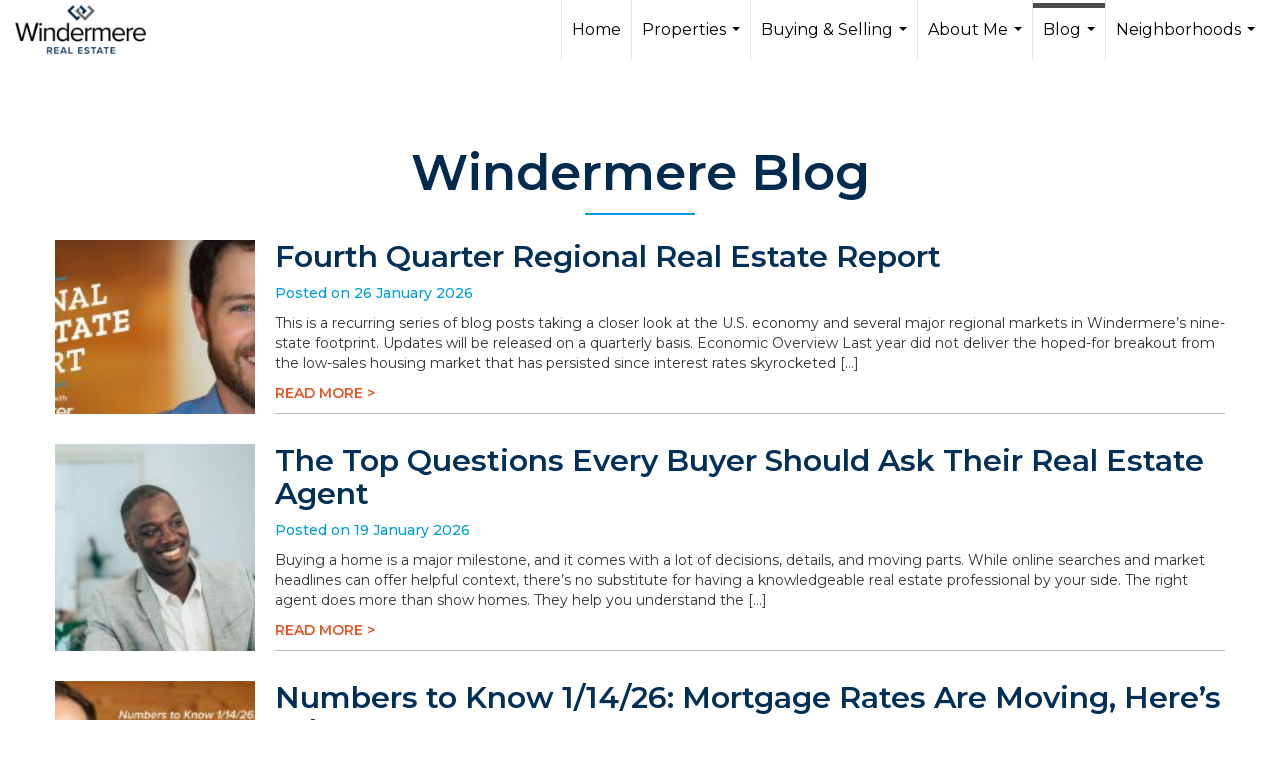

--- FILE ---
content_type: text/html; charset=UTF-8
request_url: https://meiyuen.com/windermere-blog
body_size: 49928
content:
<!DOCTYPE html>
            <html lang="en-US">
            <head>
                <link rel="apple-touch-icon" sizes="180x180" href="https://images-static.moxiworks.com/static/images/br/windermere/icons2/apple-touch-icon.png">
<link rel="icon" type="image/png" sizes="32x32" href="https://images-static.moxiworks.com/static/images/br/windermere/icons2/favicon-32x32.png">
<link rel="icon" type="image/png" sizes="16x16" href="https://images-static.moxiworks.com/static/images/br/windermere/icons2/favicon-16x16.png">
<link rel="mask-icon" href="https://images-static.moxiworks.com/static/images/br/windermere/icons2/safari-pinned-tab.svg" color="#003e7a">
<link rel="shortcut icon" href="https://images-static.moxiworks.com/static/images/br/windermere/icons2/favicon.ico">
<meta name="msapplication-TileColor" content="#003057">
<meta name="msapplication-TileImage" content="https://images-static.moxiworks.com/static/images/br/windermere/icons2/mstile-144x144.png">
<meta name="theme-color" content="#ffffff">                <meta name="viewport" content="width=device-width, initial-scale=1, shrink-to-fit=no" />      <meta http-equiv="X-UA-Compatible" content="IE=edge" />
      <meta name="format-detection" content="telephone=no"/>
      <meta http-equiv="content-type" content="text/html; charset=UTF-8" />
                                <link href="https://fonts.googleapis.com/css?family=Montserrat:400,400i,500,600&display=swap" rel="stylesheet">                            <script type="text/javascript">
            var Branding = new Object();
            Branding.result_list = {"fonts":[{"name":"font_1","color":"#ffffff"},{"name":"font_2","color":"#bbbbbb"},{"name":"primary_body_font","color":"#0f2b52"},{"name":"secondary_body_font","color":"#333333"},{"name":"primary_background_font","color":"#ffffff"},{"name":"secondary_background_font","color":"#bbbbbb"},{"name":"highlight_contrast_font","color":"#ffffff"},{"name":"button_font","color":"#ffffff"}],"colors":[{"name":"primary_background_color","color":"#0f2b52"},{"name":"secondary_background_color","color":"#bbbbbb"},{"name":"tertiary_background_color","color":"#0f2b52"},{"name":"button_background_color","color":"#0f2b52"},{"name":"highlight_color_1","color":"#0f2b52"},{"name":"highlight_color_2","color":"#bbbbbb"}],"images":[{"name":"LOGO_FOOTER_DARK","url":"https:\/\/svc.moxiworks.com\/service\/v1\/branding\/images\/logo_footer_black.png"},{"name":"LOGO_FOOTER_LIGHT","url":"https:\/\/svc.moxiworks.com\/service\/v1\/branding\/images\/logo_footer_white.png"},{"name":"LOGO_MAIN_DARK","url":"https:\/\/svc.moxiworks.com\/service\/v1\/branding\/images\/logo_theme_fresh.png"},{"name":"LOGO_MAIN_LIGHT","url":"https:\/\/svc.moxiworks.com\/service\/v1\/branding\/images\/logo_theme_personality.png"},{"name":"LOGO_1","url":"https:\/\/svc.moxiworks.com\/service\/v1\/branding\/images\/wre_white_156x50.png"},{"name":"LOGO_2","url":"https:\/\/svc.moxiworks.com\/service\/v1\/branding\/images\/wre_black_156x50.png"},{"name":"LOGO_3","url":"https:\/\/svc.moxiworks.com\/service\/v1\/branding\/images\/wre_color_156x53.png"},{"name":"LOGO_4","url":"https:\/\/svc.moxiworks.com\/service\/v1\/branding\/images\/wre_white_422x136.png"},{"name":"FAVICON","url":"https:\/\/svc.moxiworks.com\/service\/v1\/branding\/images\/windermere\/favicon.ico"},{"name":"MAP_HOUSE","url":"https:\/\/svc.moxiworks.com\/service\/v1\/branding\/images\/map_house.png"},{"name":"MAP_HOUSE_HIGHLIGHT","url":"https:\/\/svc.moxiworks.com\/service\/v1\/branding\/images\/map_house_highlight.png"},{"name":"MAP_HOUSE_OPEN","url":"https:\/\/svc.moxiworks.com\/service\/v1\/branding\/images\/map_house_open.png"},{"name":"MAP_HOUSE_OPEN_HIGHLIGHT","url":"https:\/\/svc.moxiworks.com\/service\/v1\/branding\/images\/map_house_open_highlight.png"},{"name":"MAP_HOUSE_SOLD","url":"https:\/\/svc.moxiworks.com\/service\/v1\/branding\/images\/map_house_sold.png"},{"name":"MAP_HOUSE_SOLD_HIGHLIGHT","url":"https:\/\/svc.moxiworks.com\/service\/v1\/branding\/images\/map_house_sold.png"}],"tendril":"false","blog_url":"http:\/\/blog.windermere.com","favicons":"<link rel=\"apple-touch-icon\" sizes=\"180x180\" href=\"https:\/\/images-static.moxiworks.com\/static\/images\/br\/windermere\/icons2\/apple-touch-icon.png\">\r\n<link rel=\"icon\" type=\"image\/png\" sizes=\"32x32\" href=\"https:\/\/images-static.moxiworks.com\/static\/images\/br\/windermere\/icons2\/favicon-32x32.png\">\r\n<link rel=\"icon\" type=\"image\/png\" sizes=\"16x16\" href=\"https:\/\/images-static.moxiworks.com\/static\/images\/br\/windermere\/icons2\/favicon-16x16.png\">\r\n<link rel=\"mask-icon\" href=\"https:\/\/images-static.moxiworks.com\/static\/images\/br\/windermere\/icons2\/safari-pinned-tab.svg\" color=\"#003e7a\">\r\n<link rel=\"shortcut icon\" href=\"https:\/\/images-static.moxiworks.com\/static\/images\/br\/windermere\/icons2\/favicon.ico\">\r\n<meta name=\"msapplication-TileColor\" content=\"#003057\">\r\n<meta name=\"msapplication-TileImage\" content=\"https:\/\/images-static.moxiworks.com\/static\/images\/br\/windermere\/icons2\/mstile-144x144.png\">\r\n<meta name=\"theme-color\" content=\"#ffffff\">","site_url":"https:\/\/www.windermere.com","blog_name":"Windermere Blog","copyright":"&copy; 2026 Windermere Real Estate","hotjar_id":"","site_name":"windermere.com","aos_config":{"landing_image_align":"no-screen","background_image":"https:\/\/i4.moxi.onl\/img-pr\/i\/1624952d15a93ea920078ffffb3d8fd3607b3726\/0_1_raw.jpg","background_pattern":"","show_background_pattern":false,"contact_cards_show_contact_cards":false,"search_results_group_by_category":false,"agent_sort":"random","office_hide_owner_contact_card":false,"office_hide_manager_contact_card":false,"office_hide_owner":false,"office_hide_manager":false,"office_hide_staff":false,"office_display_order":["owner","manager","agent","staff"],"office_group_by_category":true,"office_sort":"alphabetical_last","aos_version":"new","version":"v3","language_search":true,"show_office_image":true,"tagline":"Looking for an Agent or Office? Use the box below to find your match.","aos_office_tab_name":"Offices","aos_office_tab_name_singular":"Office","aos_agent_tab_name":"Agents","aos_agent_tab_name_singular":"Agent","aos_staff_tab_name":"Staff","aos_staff_tab_name_singular":"Staff","fast_facts_team_name":"Team Members","blank_landing_page":true,"staff_unfiltered":true,"show_specialties_filter":true,"allowed_specialties":"Luxury Advisor,Equestrian Advisor,Condo Specialist,Waterfront Specialist,Land Specialist,Commercial Specialist,Property Management Specialist"},"legal_name":"Windermere Real Estate","twitter_id":"","url_app_ad":"https:\/\/roster.windermere.com","blog_domain":"blog.windermere.com","message_css":"https:\/\/svc.moxiworks.com\/service\/v1\/branding\/windermere\/message.css","site_domain":"Windermere.com","support_url":"https:\/\/support.moxiworks.com\/hc\/en-us","url_app_cma":"https:\/\/cma.windermere.com","url_app_crm":"https:\/\/intranet.windermere.com\/worc2\/technology\/crm","url_app_hub":"https:\/\/intranet.windermere.com","url_app_svc":"https:\/\/svc.windermere.com","brand_colors":["#003057","#ffffff","#707372","#000000"],"canny_config":[],"chrome_title":"","display_name":"Windermere Real Estate","font_1_color":"#ffffff","font_2_color":"#bbbbbb","hotjar_brand":"","image_logo_1":"https:\/\/svc.moxiworks.com\/service\/v1\/branding\/images\/wre_white_156x50.png","image_logo_2":"https:\/\/svc.moxiworks.com\/service\/v1\/branding\/images\/wre_black_156x50.png","image_logo_3":"https:\/\/svc.moxiworks.com\/service\/v1\/branding\/images\/wre_color_156x53.png","image_logo_4":"https:\/\/images-static.moxiworks.com\/static\/images\/br\/windermere\/WRE_logo_REV2-160x60.png","promote_fbid":"409180732779500","url_app_base":"https:\/\/base.windermere.com","api_key_pendo":"63e676fa-cc48-45c3-46c2-0cabbcd8774e","branding_host":"https:\/\/svc.moxiworks.com","dms_site_name":"","image_favicon":"https:\/\/images-static.moxiworks.com\/static\/images\/br\/windermere\/icons2\/favicon.ico","last_modified":"2026_01_30_04_37_24","search_config":{"modes":[{"type":"map","default":false},{"type":"list","default":true}],"search_company_only_label":"Brokerage Listings only","search_default_ptypes":["1","2","3","4","5","7","9"],"default_buffer_miles":"0","default_sort_type":"10","sort_types":["1","2","10","9","5","6","3","4","13","14","11"],"exclude_pending":true,"search_type":"new","dedupe":true,"site_type_overrides":[{"site_type":"company","settings":{"default_buffer_miles":"0","exclude_pending":false,"default_sort_type":"7"},"search_default_ptypes":["1","2","3","4","5","7","9"]},{"site_type":"brokerage website","settings":{"default_buffer_miles":"0","exclude_pending":false,"default_sort_type":"10","search_default_ptypes":["1","2","3","4","5","7","9"]}},{"site_type":"present","settings":{"search_default_ptypes":["1"],"default_sort_type":"7","sort_types":["7","8","1","2","10","9","5","6","3","4","13","14","11","17,10","18,9"],"search_type":"new"}}]},"search_styles":{},"support_email":"support@windermere.com","support_phone":"2066734623","url_wcma_help":"https:\/\/moxiworks.zendesk.com\/hc\/en-us","zavvie_config":{"api_key":"Wind_nthYU7DFcUw6O5I2lhqeyCkFk","client_id":"3wnu0SqTO0","client_secret":"3wnu0SqTO0zQVpurCAvp","allow_offers":false},"aos_agent_sort":"","api_key_zillow":"X1-ZWz1e1d71hjnyj_4zss3","azure_metadata":"","bootstrap_urls":[{"url":"http:\/\/svc-devint.moxiworks.com\/service\/v1\/branding\/company\/1234567\/text_service_urls","name":"devint","environment":"devint"},{"url":"http:\/\/svc-qa.moxiworks.com\/service\/v1\/branding\/company\/1234567\/text_service_urls","name":"qa","environment":"qa"},{"url":"http:\/\/svc-st.moxiworks.com\/service\/v1\/branding\/company\/1234567\/text_service_urls","name":"staging","environment":"staging"},{"url":"http:\/\/svc.moxiworks.com\/service\/v1\/branding\/company\/1234567\/text_service_urls","name":"production","environment":"production"}],"buyside_config":{},"cas_facade_url":"https:\/\/svc.windermere.com\/service\/v1\/auth","cma_help_links":[{"url":"http:\/\/moxiworks.zendesk.com\/hc\/en-us\/sections\/201069005-Moxi-Present-TouchCMA","class":"","title":"Homepage Help","module":"homepage","target":"_blank"},{"url":"http:\/\/support.moxiworks.com\/hc\/en-us\/articles\/215821223-Seller-Subject-Property-Screen-Overview","class":"","title":"Subject Help","module":"subject","target":"_blank"},{"url":"https:\/\/support.moxiworks.com\/hc\/en-us\/articles\/211209303-Search-Screen-Using-Specific-Search-Criteria","class":"","title":"Search Help","module":"search","target":"_blank"},{"url":"http:\/\/moxiworks.zendesk.com\/hc\/en-us\/articles\/204536909-Comps-Screen-Overview","class":"","title":"Comps Help","module":"comps","target":"_blank"},{"url":"http:\/\/moxiworks.zendesk.com\/hc\/en-us\/articles\/204538349-Estimate-Screen-Overview","class":"","title":"Estimates Help","module":"estimates","target":"_blank"},{"url":"https:\/\/support.moxiworks.com\/hc\/en-us\/categories\/200391145-Present","class":"","title":"Presentation Help","module":"presentation","target":"_blank"}],"cma_pdf_covers":[1,2,3,4,5],"dms_admin_role":"SiteManager","dms_site_roles":{"user":"role_users","agent":"role_agents","manager":"role_managers","view-all":"role_viewall","office-admin":"role_officeadmins","office-owner":"role_officeowners","region-admin":"role_regionadmins","company-admin":"role_companyadmins"},"image_rpt_logo":"https:\/\/images-static.moxiworks.com\/static\/images\/br\/windermere\/WRE_logo_REV2-160x60.png","myaccount_name":"MyWindermere","pres_lux_color":"#003057","tcma_nav_color":"#ffffff","test_attribute":"test_attribute","url_app_roster":"https:\/\/roster.windermere.com","admin_site_name":"WORC","aos_office_sort":"","bing_bypass_url":"https:\/\/svc.moxiworks.com\/service\/v1\/branding\/bypass\/bing\/1234567\/bing_bypass.js","cma_pdf_footers":[1,2,3,4,5],"cma_pdf_headers":[1,2,3,4,5],"crm_service_url":"https:\/\/engage.moxiworks.com","dms_service_url":"","favicons_public":"<link rel=\"apple-touch-icon\" sizes=\"180x180\" href=\"https:\/\/images-static.moxiworks.com\/static\/images\/br\/windermere\/icons2\/apple-touch-icon.png\">\r\n<link rel=\"icon\" type=\"image\/png\" sizes=\"32x32\" href=\"https:\/\/images-static.moxiworks.com\/static\/images\/br\/windermere\/icons2\/favicon-32x32.png\">\r\n<link rel=\"icon\" type=\"image\/png\" sizes=\"16x16\" href=\"https:\/\/images-static.moxiworks.com\/static\/images\/br\/windermere\/icons2\/favicon-16x16.png\">\r\n<link rel=\"mask-icon\" href=\"https:\/\/images-static.moxiworks.com\/static\/images\/br\/windermere\/icons2\/safari-pinned-tab.svg\" color=\"#003e7a\">\r\n<link rel=\"shortcut icon\" href=\"https:\/\/images-static.moxiworks.com\/static\/images\/br\/windermere\/icons2\/favicon.ico\">\r\n<meta name=\"msapplication-TileColor\" content=\"#003057\">\r\n<meta name=\"msapplication-TileImage\" content=\"https:\/\/images-static.moxiworks.com\/static\/images\/br\/windermere\/icons2\/mstile-144x144.png\">\r\n<meta name=\"theme-color\" content=\"#ffffff\">","image_map_house":"https:\/\/svc.moxiworks.com\/service\/v1\/branding\/images\/map_house.png","rpt_service_url":"https:\/\/svc.windermere.com\/service\/rpt","username_suffix":"","analytics_config":{},"auth_bullet_list":["Save your favorite listings","Save multiple home searches","Receive email updates when new homes hit the market"],"auth_logout_urls":"[\r\n  # lfmoxi.com\r\n  \"http:\/\/ppro.lfmoxi.com\/service\/v1\/cma\/logout.json\",\r\n  \"http:\/\/base.lfmoxi.com\/sessions\/logout.json\",\r\n  \"http:\/\/svc.lfmoxi.com\/sessions\/logout.json\",\r\n  \"http:\/\/account.lfmoxi.com\/logout.json\",\r\n  \"http:\/\/engage.lfmoxi.com\/sessions\/logout.json\",\r\n\r\n  # windermere.com\r\n  \"https:\/\/account.windermere.com\/logout.json\",\r\n  \"https:\/\/crm.windermere.com\/sessions\/logout.json\",\r\n  \"http:\/\/intranet.windermere.com\/logout.json\",\r\n  \"http:\/\/cma.windermere.com\/service\/v1\/cma\/logout.json\",\r\n  \"https:\/\/base.windermere.com\/sessions\/logout.json\",\r\n  \"https:\/\/svc.windermere.com\/service\/v1\/profile\/logout.json\",\r\n  \"https:\/\/svc.windermere.com\/service\/v1\/listing\/logout.json\",\r\n  \"https:\/\/svc.windermere.com\/service\/v1\/message\/logout.json\",\r\n  \"http:\/\/svc.windermere.com\/service\/v1\/cma\/logout.json\",\r\n  \"http:\/\/documents.windermere.com\/share\/page\/dologout\",\r\n  \"https:\/\/www.windermere.com\/logout.json\",\r\n  \"http:\/\/intranet.windermere.com\/logout.json\",\r\n  \"https:\/\/roster.windermere.com\/sessions\/logout.json\",\r\n\r\n\r\n  # moxiworks.com\r\n  \"http:\/\/documents.moxiworks.com\/share\/page\/dologout\",\r\n  \"http:\/\/engage.moxiworks.com\/sessions\/logout.json\",\r\n  \"http:\/\/present.moxiworks.com\/service\/v1\/cma\/logout.json\",\r\n  \"http:\/\/base.moxiworks.com\/sessions\/logout.json\",\r\n  \"http:\/\/intranet.moxiworks.com\/logout.json\",\r\n  \"http:\/\/moxiworks.com\/admin\/logout.json\",\r\n  \"http:\/\/account.moxiworks.com\/logout.json\",\r\n  \"http:\/\/crm.moxiworks.com\/sessions\/logout.json\",\r\n  \"http:\/\/base.moxiworks.com\/sessions\/logout.json\",\r\n  \"http:\/\/svc.moxiworks.com\/service\/v1\/cma\/logout.json\",\r\n  \"http:\/\/svc.moxiworks.com\/service\/v1\/profile\/logout.json\",\r\n  \"http:\/\/svc.moxiworks.com\/service\/v1\/listing\/logout.json\",\r\n  \"http:\/\/svc.moxiworks.com\/service\/v1\/message\/logout.json\",\r\n  \"http:\/\/roster.moxiworks.com\/sessions\/logout.json\",\r\n  \"http:\/\/my.moxiworks.com\/sessions\/logout.json\",\r\n\r\n  # auth\r\n  \"https:\/\/svc-cb.touchcma.com\/service\/v1\/auth\/sessions\/logout.json\",\r\n  \"https:\/\/svc-cbrb.touchcma.com\/service\/v1\/auth\/sessions\/logout.json\",\r\n  \"https:\/\/svc.lfmoxi.com\/service\/v1\/auth\/sessions\/logout.json\",\r\n  \"https:\/\/svc.windermere.com\/service\/v1\/auth\/sessions\/logout.json\"\r\n]","background_color":"#003057","banner_image_url":"https:\/\/images-static.moxiworks.com\/static\/images\/br\/windermere\/WRE_logo_CLR-800x70.png","chrome_proxy_key":"windermere","cma_pdf_versions":[1],"domain_store_url":"","flyer_disclaimer":"<span style=\"font-size:11px;\">Information above has been obtained from public records, and the current owner(s) of the subject property. The listing broker has not independently verified the accuracy or completeness of any information obtained from sources reasonably believed by the broker to be reliable. Interested buyers should inspect the property carefully and verify all information to their own satisfaction. Windermere is committed to EQUAL HOUSING OPPORTUNITY.<\/span>","hub_redirect_url":"","image_acom_logos":[{"id":"1","active":"true","name":"Color Logo","standard_image_url":"https:\/\/images-static.moxiworks.com\/static\/images\/br\/windermere\/WRE_logo_CLR-300x112.png","small_image_url":"https:\/\/images-static.moxiworks.com\/static\/images\/br\/windermere\/WRE_icon_CLR-64x64.png","picker_background_color":""},{"id":"2","active":"true","name":"White Logo","standard_image_url":"https:\/\/images-static.moxiworks.com\/static\/images\/br\/windermere\/WRE_logo_reverse-300x112.png","small_image_url":"https:\/\/images-static.moxiworks.com\/static\/images\/br\/windermere\/WRE_icon_REV-64x64.png","picker_background_color":"#999999"},{"id":"3","active":"true","name":"Property Management Logo","standard_image_url":"https:\/\/images-static.moxiworks.com\/static\/images\/br\/windermere\/wpm_CLR-231x90.png","small_image_url":"https:\/\/images-static.moxiworks.com\/static\/images\/br\/windermere\/wpm_icon_CLR-76x60.png","picker_background_color":""},{"id":"4","active":"true","name":"Wailea Transitional Logo ","standard_image_url":"https:\/\/images-static.moxiworks.com\/static\/images\/br\/windermere\/wreWailea_new-193x35.png","small_image_url":"https:\/\/images-static.moxiworks.com\/static\/images\/br\/windermere\/WRE_icon_CLR-64x64.png","picker_background_color":""},{"id":"5","active":"true","name":"Commercial Logo","standard_image_url":"https:\/\/images-static.moxiworks.com\/static\/images\/br\/windermere\/wreCommercial_CLR-200x81.png","small_image_url":"https:\/\/images-static.moxiworks.com\/static\/images\/br\/windermere\/wreCommercial_icon_CLR-66x60.png","picker_background_color":""},{"id":"6","active":"true","name":"White Commercial Logo","standard_image_url":"https:\/\/images-static.moxiworks.com\/static\/images\/br\/windermere\/wreCommercial_REV-200x81.png","small_image_url":"https:\/\/images-static.moxiworks.com\/static\/images\/br\/windermere\/wreCommercial_icon_REV-66x60.png","picker_background_color":"#999999"},{"id":"7","active":"true","name":"Wailea Office Logo - Dark","standard_image_url":"https:\/\/images-static.moxiworks.com\/static\/images\/br\/windermere\/wreWailea_Logo_HZ_CLR.jpg","small_image_url":"https:\/\/images-static.moxiworks.com\/static\/images\/br\/windermere\/wreWailea_Logo_HZ_CLR.jpg","picker_background_color":"#999999"},{"id":"8","active":"true","name":"Wailea Office Logo - Light","standard_image_url":"https:\/\/images-static.moxiworks.com\/static\/images\/br\/windermere\/wreWailea_Logo_HZ_CLR.png","small_image_url":"https:\/\/images-static.moxiworks.com\/static\/images\/br\/windermere\/wreWailea_Logo_HZ_CLR.png","picker_background_color":"#999999"},{"id":"9","active":"true","name":"Community Association Management","standard_image_url":"https:\/\/images-static.moxiworks.com\/static\/images\/br\/windermere\/wreCommAssocMgmt_STKD_Color.png","small_image_url":"https:\/\/images-static.moxiworks.com\/static\/images\/br\/windermere\/wreCommAssocMgmt_STKD_Color.png","picker_background_color":""}],"image_email_logo":"https:\/\/images-static.moxiworks.com\/static\/images\/br\/windermere\/WRE_logo_reverse-268x100.png","image_open_house":"https:\/\/svc.moxiworks.com\/service\/v1\/branding\/images\/open_house_icon.png","nn_primary_color":"#003057","perm_role_groups":[{"id":"wn-company-admin","name":"Company Admin"},{"id":"wn-region-admin","name":"Region Admin"},{"id":"wn-office-admin","name":"Office Admin"},{"id":"wn-user","name":"User"},{"id":"wn-view-all","name":"View All"}],"search_pin_color":"#003057","store_legal_name":"MoxiWorks LLC","terms_of_use_url":"https:\/\/www.windermere.com\/company\/terms_of_use","url_profile_edit":"https:\/\/roster.windermere.com","api_key_brytecore":{"Agent Website":"bda790d9-d2d9-46a2-a47d-74ab07310a97","Brokerage Website":"a72d4cb0-4287-4a00-8f07-2e2c8e6087f2"},"api_key_walkscore":"88f230b732b2ff073fa549d718ea3f17","button_font_color":"#ffffff","chat_allowed_days":[0,1,2,3,4,5,6],"cma_default_style":"","cma_view_url_root":"https:\/\/cma.windermere.com","crm_primary_color":"","ecomm_allow_porch":"false","facebook_page_url":"http:\/\/www.facebook.com\/WindermereRealEstate","font_face_primary":"'Montserrat', Verdana, Geneva, sans-serif","google_bypass_url":"https:\/\/svc.moxiworks.com\/service\/v1\/branding\/bypass\/google\/1234567\/google_bypass.js","highlight_color_1":"#003057","highlight_color_2":"#e35205","image_acom_header":"https:\/\/images-static.moxiworks.com\/static\/images\/br\/windermere\/WRE_logo_reverse-268x100.png","locales_available":{"locales":[{"en-US":{"name":"US English","abbreviation":"EN","display_name":"English","wpml_language_code":"en","native_display_name":"English"}}],"default_locale":"en-US"},"pres_default_mode":"present","rpt_email_enabled":"false","search_icon_color":"#003057","search_link_color":"#003057","sm_latest_version":"2.0.0","static_image_host":"https:\/\/images-static.moxiworks.com\/static","upvoty_agent_uuid":"","agent_sites_colors":[],"agent_sites_images":{"homepage_default":"","directory_default":"","homepage_text_color":"","homepage_background_effect":""},"agent_sites_themes":[{"id":"responsive","name":"Responsive","custom_footer":true,"layouts":["Default","LargeImage"],"search_versions":[{"id":"moxi-search","name":"New Search"}],"move_easy":false,"search_engine_index":false,"ssl_default_on":true}],"api_key_testflight":"fad3c96afad6d90bd2eabc693f37f0db_MTcwMzk2MjAxMi0xMi0yOCAxMjozOTowOC4xMTk2OTc","buyside_auth_token":"","chrome_help_widget":"true","cma_allowed_styles":"","cma_document_alias":"Presentation","cma_onesheet_alias":"Onesheet","company_utm_source":"windermere","display_short_name":"Windermere","ecomm_allow_zillow":"true","ecomm_color_footer":"#003057","ecomm_color_header":"#003057","ecomm_email_domain":"windermere.com","entity_palette_acl":[{"*":"deny","offices":{"1111111":"allow","7907889":"allow","7909863":"allow","7917759":"allow","7933551":"allow","7944408":"allow","7949343":"allow","7961187":"allow","7967109":"allow","7969083":"allow","7975992":"allow","7977966":"allow","7978953":"allow","7982901":"allow","7994745":"allow","8001654":"allow","8004615":"allow","8009550":"allow","8010537":"allow","8016459":"allow","8033238":"allow","8037186":"allow","8043108":"allow","8057913":"allow","8067783":"allow","8072718":"allow","8073705":"allow","8087523":"allow","8090484":"allow","8093445":"allow","8095419":"allow","8098380":"allow","8102328":"allow","8105289":"allow","8109237":"allow","8112198":"allow","8113185":"allow","8115159":"allow","8122068":"allow","8123055":"allow","8149704":"allow","8151678":"allow","8153652":"allow","8158587":"allow","8160561":"allow","8162535":"allow","8171418":"allow","8184249":"allow","8187210":"allow","8189184":"allow","8191158":"allow","8193132":"allow","8197080":"allow","8201028":"allow","8204976":"allow","8210898":"allow","8237547":"allow","8243469":"allow","8249391":"allow","8252352":"allow","8259261":"allow","8264196":"allow","8277027":"allow","8285910":"allow","8296767":"allow","8317494":"allow","8328351":"allow","8334273":"allow","8344143":"allow","8347104":"allow","8348091":"allow","8353026":"allow","8355000":"allow","8356974":"allow","8382636":"allow","8403363":"allow","8417181":"allow","8431986":"allow","9645996":"allow","10400064":"allow","10699125":"allow","11136366":"allow","11191638":"allow","11265663":"allow","11413713":"allow","11582490":"allow","12297078":"allow","12450063":"allow","12647463":"allow","12665229":"allow","12702735":"allow","12930732":"allow","13211040":"allow","13290987":"allow","13794357":"allow","14876109":"allow","14879070":"allow","14941251":"allow","15372570":"allow","15502854":"allow","15554178":"allow","15777240":"allow","16056561":"allow","16057548":"allow","16138482":"allow","16177962":"allow","16183884":"allow","16184871":"allow","16727721":"allow","21111975":"allow","21401166":"allow","27792978":"allow","38795067":"allow","38796054":"allow","71579259":"allow","15106080":"allow"}}],"from_email_address":"noreply@platform.windermere.com","info_email_address":"info@windermere.com","listing_image_host":"https:\/\/i16.moxi.onl","local_logic_config":{"sjs_localcontent_options":{"distanceUnit":"imperial"},"base_map":"google","sdk_token":"","has_lazy_map":true,"sdk_sjs_token":"V3 993d2014aa29c28912614cdbf63dc5e3.82b445e3-d025-4683-a56d-c57cc67e49a1","main_section":["neighborhood-hero","neighborhood-map"],"secondary_section":["local-content","neighborhood-characteristics","neighborhood-schools","neighborhood-market-trends"],"sjs_appearance":{"theme":"day","variables":{"--ll-color-primary":"#002A4E","--ll-border-radius-small":"8px","--ll-border-radius-medium":"16px","--ll-color-primary-variant1":"#003A6E"}}},"nn_secondary_color":"#003057","pres_buyside_color":"#003057","pres_default_route":"web","pres_share_enabled":"false","privacy_policy_url":"https:\/\/www.windermere.com\/company\/privacy","store_display_name":"Windermere Real Estate","tcma_guest_account":"guest1","upvoty_agent_uuids":[],"wcma_contact_email":"support@windermere.com","aos_language_search":"true","api_key_places_tcma":"AIzaSyAuHpd3yatlp6VBiTw3NapRn5PhNsKYiBY","campaign_lead_route":"","chrome_footer_links":[{"app_id":"contact","target":"","url":"https:\/\/intranet.windermere.com\/home\/services-info\/contact-information","title":"Contact","class":""},{"app_id":"terms","target":"","url":"https:\/\/base.windermere.com\/docs\/tos","title":"Terms of Service","class":""},{"app_id":"privacy","target":"","url":"https:\/\/base.windermere.com\/docs\/privacy","title":"Privacy","class":""}],"cma_authoring_color":"#003057","cma_pres_background":"","cma_pres_line_color":"","default_agent_image":{"title":"NOIMAGE","caption":null,"raw_url":"https:\/\/i16.moxi.onl\/img-pr\/i\/b7d976b71c3fe96cd8568fab3899157c74cb7d1b\/0_2_raw.jpg","full_url":"https:\/\/i16.moxi.onl\/img-pr\/i\/b7d976b71c3fe96cd8568fab3899157c74cb7d1b\/0_2_full.jpg","small_url":"https:\/\/i16.moxi.onl\/img-pr\/i\/b7d976b71c3fe96cd8568fab3899157c74cb7d1b\/0_2_small.jpg","thumb_url":"https:\/\/i16.moxi.onl\/img-pr\/i\/b7d976b71c3fe96cd8568fab3899157c74cb7d1b\/0_2_thumb.jpg","description":null,"gallery_url":"https:\/\/i16.moxi.onl\/img-pr\/i\/b7d976b71c3fe96cd8568fab3899157c74cb7d1b\/0_2_gallery.jpg"},"forms_ui_icon_color":"#e35205","hub_link_font_color":"#003057","owner_email_address":"","palette_description":"","pres_nav_disclaimer":"Information used to prepare this report has been obtained from multiple sources, including: MLS records of pending listings and recent sales; public records; and the current owner(s) of the subject property. The broker preparing this report has not independently verified the accuracy or completeness of any information obtained from sources reasonably believed by the broker to be reliable.","present_cbx_enabled":"false","roster_app_contexts":[{"id":"document-management-system","name":"DMS","require-presence-of":"dms_service_url"},{"id":"wms-marketing-pages","name":"Intranet Pages"},{"id":"wms-marketing","name":"Intranet Admin"},{"id":"wms-svc-cma","name":"CMA"},{"id":"account-manager","name":"Account Manager"},{"id":"crm","name":"CRM"},{"id":"reports","name":"Reports"},{"id":"listing-analytics","name":"Listing Analytics"}],"sales_email_address":"support@windermere.com","search_button_color":"#003057","tcma_latest_version":"2.5.10","url_account_manager":"https:\/\/roster.windermere.com","url_wcma_edit_agent":"","wootric_account_key":"","auth_associate_agent":{"value":true,"success_message":"Account created successfully!<br><br>Welcome to MyWindermere! Get started by creating custom home searches and saving your favorite homes!<br><br>We've taken the liberty of associating you with %%display_name%% so you can collaborate with them on any of your favorite homes and easily contact them.<br><br>Happy house hunting!"},"brokerage_disclaimer":"","chrome_enable_search":"true","chrome_logo_link_url":"[\r\n  {\r\n    \"key\": \"w.com\",\r\n    \"url\": \"https:\/\/www.windermere.com\",\r\n    \"target\": \"_blank\"\r\n  }\r\n]","chrome_partner_links":[{"target":"_blank","url":"https:\/\/go.moxiworks.com\/moxi-engage\/QBSE","title":"QuickBooks Self-Employed","class":"","img":"https:\/\/images-static.moxiworks.com\/static\/images\/br\/partners\/QuickBooks-Logo-Preferred-200x42.png","description":"The accounting app for real estate agents who want to set themselves up for financial success. Users find an average of $4,340 in tax savings per year."},{"target":"_blank","url":"https:\/\/go.moxiworks.com\/MoxiWorks\/Offrs","title":"Offrs","class":"","img":"https:\/\/images-static.moxiworks.com\/static\/images\/br\/partners\/offrs-logo-on-white-178x100.png","description":"Offrs.com generates listing leads for agents and brokers leveraging predictive analytics and lead conversion marketing."},{"img":"https:\/\/images-static.moxiworks.com\/static\/images\/br\/partners\/realscout-logo-690x150.jpg","url":"https:\/\/www.realscout.com\/auth\/moxiworks\/","class":"","title":"RealScout","target":"_blank","description":"Invite your contacts, get them hooked, and convert them to committed clients with this property alert and search platform."},{"img":"https:\/\/images-static.moxiworks.com\/static\/images\/br\/partners\/LoLo-horizontal.png","url":"https:\/\/www.lolo.gifts\/integrations\/moxiworks\/oauth\/sso","class":"","title":"LoLo Gifts","target":"_blank","description":"Engage clients with local gifts. Stand out, show appreciation, and support your community at the same time."}],"cma_home_header_type":"","cma_pdf_orientations":["portrait"],"default_useful_links":[{"link_url":"https:\/\/www.windermere.com","link_name":"Windermere Real Estate","link_rss":"","link_notes":""},{"link_url":"https:\/\/www.windermere.com\/foundation","link_name":"Windermere Foundation","link_rss":"","link_notes":""}],"ecomm_color_palettes":[{"name":"White","active":true,"agent_sites_active_button_background_color":"#003057","agent_sites_active_button_font_color":"#ffffff","agent_sites_header_active_font_color":"#003057","agent_sites_header_background_color":"#ffffff","agent_sites_header_font_color":"#003057","agent_sites_icon_color":"#003057","background_color_primary":"#ffffff","background_color_tertiary":"#009cde","image_acom_header":"https:\/\/images-static.moxiworks.com\/static\/images\/br\/windermere\/WRE_logo_CLR-267x100.png","image_acom_header_alt":"https:\/\/images-static.moxiworks.com\/static\/images\/br\/windermere\/WRE_logo_CLR-267x100.png","image_acom_header_small":"https:\/\/images-static.moxiworks.com\/static\/images\/br\/windermere\/WRE_icon_CLR-64x64.png","image_acom_header_small_alt":"https:\/\/images-static.moxiworks.com\/static\/images\/br\/windermere\/WRE_icon_CLR-64x64.png","palette_allowed_products":["agent"],"uuid":"30a756c0-9e92-0132-7874-525400a7296b"},{"name":"Grey","active":true,"agent_sites_header_active_font_color_alt":"#707372","agent_sites_header_background_color":"#707372","agent_sites_header_font_color":"#ffffff","agent_sites_header_font_color_alt":"#707372","agent_sites_heading_font_color":"#222222","agent_sites_line_color":"#000000","agent_sites_link_font_color":"#222222","background_color_primary":"#707372","brand_colors":["#003057","#ffffff","#707372","#000000"],"cma_pres_button_on_color":"{\"type\":\"solid\",\"color\": \"#707372\"}","cma_pres_listing_stats_data_font_color":"#707372","cma_top_nav_dropdown_background":"{\"type\":\"solid\",\"color\": \"#707372\"}","palette_allowed_products":["agent"],"uuid":"38c0e410-9e92-0132-7875-525400a7296b"},{"name":"Black","active":true,"agent_sites_content_font_color":"#666666","agent_sites_header_background_color":"#000000","agent_sites_header_font_color_alt":"#000000","agent_sites_heading_font_color":"#333333","agent_sites_line_color":"#000000","agent_sites_link_font_color":"#000000","background_color_primary":"#000000","palette_allowed_products":["agent"],"uuid":"4073de60-9e92-0132-7876-525400a7296b"},{"name":"Windermere Property Management","active":true,"background_color":"#ffffff","background_color_primary":"#ffffff","background_color_secondary":"#ffffff","background_color_tertiary":"#ffffff","background_font_color_primary":"#003057","background_font_color_secondary":"#003057","body_font_color_primary":"#003057","button_background_color":"#003057","button_font_color":"#ffffff","chrome_auth_title_color":"#003057","chrome_header_background":"{ \"type\":\"solid\", \"color\":\"#003057\" }","cma_body_heading_font_color":"#003057","cma_button_on_background":"{ \"type\":\"solid\", \"color\":\"#003057\" }","cma_header_background":"{ \"type\":\"solid\", \"color\":\"#707372\" }","cma_header_link_font_hover_color":"#000000","cma_header_primary_font_color":"#000000","cma_header_secondary_font_color":"#000000","cma_pdf_accent_bar_color":"#003057","cma_pdf_bar_chart_bar_color":"#003057","cma_pdf_branded_box_color":"#003057","cma_pdf_branded_box_font_color":"#ffffff","cma_pdf_flyer_title_font_color":"#003057","cma_pres_background":"{ \"type\":\"solid\", \"color\":\"#003057\" }","cma_pres_bar_chart_bar_color":"#003057","cma_pres_border_color":"#003057","cma_pres_button_on_color":"{ \"type\":\"solid\", \"color\":\"#003057\" }","cma_pres_button_on_font_color":"#ffffff","cma_pres_button_on_hover_font_color":"#ffffff","cma_pres_caption_font_color":"#003057","cma_pres_chart_background_color":"#eeeeee","cma_pres_chart_grid_color":"#000000","cma_pres_chart_label_color":"#003057","cma_pres_slide_background":"{ \"type\":\"solid\", \"color\":\"#ffffff\" }","email_button_background_color":"#003057","email_content_font_color":"#000000","email_element_background_color":"#003057","email_headings_font_color":"#003057","highlight_color_1":"#003057","highlight_color_2":"#003057","highlight_slide_color_1":"#003057","highlight_slide_contrast_font_color_1":"#ffffff","image_acom_header":"https:\/\/images-static.moxiworks.com\/static\/images\/br\/windermere\/wpm_REV-168x65.png","image_acom_header_alt":"https:\/\/images-static.moxiworks.com\/static\/images\/br\/windermere\/wpm_CLR-167x65.png","image_acom_logo_light":"https:\/\/images-static.moxiworks.com\/static\/images\/br\/windermere\/wpm_CLR-167x65.png","image_cma_pdf_logo_cover":"https:\/\/images-static.moxiworks.com\/static\/images\/br\/windermere\/wpm_CLR-167x65.png","image_cma_pdf_logo_header":"https:\/\/images-static.moxiworks.com\/static\/images\/br\/windermere\/wpm_CLR-167x65.png","image_email_logo_alt":"https:\/\/images-static.moxiworks.com\/static\/images\/br\/windermere\/wpm_CLR-167x65.png","image_logo_4":"https:\/\/images-static.moxiworks.com\/static\/images\/br\/windermere\/wpm_CLR-167x65.png","image_pres_header_logo":"https:\/\/images-static.moxiworks.com\/static\/images\/br\/windermere\/wpm_CLR-167x65.png","image_rpt_logo":"https:\/\/images-static.moxiworks.com\/static\/images\/br\/windermere\/wpm_CLR-167x65.png","image_wcma_logo_header":"https:\/\/images-static.moxiworks.com\/static\/images\/br\/windermere\/wpm_CLR-167x65.png","palette_allowed_products":["*","account_mgr","presentations"],"pres_block_background_color":"#003057","pres_block_text_color":"#ffffff","pres_splash_page_background_color":"#ffffff","pres_splash_page_text_color":"#003057","presentation_logo_url":"https:\/\/images-static.moxiworks.com\/static\/images\/br\/windermere\/wpm_CLR-167x65.png","rpt_element_background_color":"#003057","rpt_element_font_color":"#ffffff","search_button_color":"#003057","search_button_font_color":"#ffffff","search_cardview_background_color":"#003057","search_pin_color":"#003057","uuid":"8dc5fa00-a45a-0134-9841-0050569c119a"},{"name":"Wailea Transitional Logo","active":false,"background_color":"#003057","background_color_primary":"#003057","background_color_secondary":"#003057","background_color_tertiary":"#003057","body_font_color_primary":"#003057","button_background_color":"#003057","chrome_header_background":"{ \"type\":\"solid\", \"color\":\"#003057\" }","cma_application_title":"Moxi Present","cma_button_on_background":"{\"type\":\"solid\",\"color\":\"#003057\"}","cma_header_background":"{\"type\":\"solid\",\"color\":\"#ffffff\"}","cma_header_link_font_hover_color":"#003057","cma_header_primary_font_color":"#003057","cma_header_secondary_font_color":"#003057","entity_palette_acl":[{"*":"deny","offices":{"12939615":"allow"}}],"image_cma_pdf_logo_cover":"https:\/\/images-static.moxiworks.com\/static\/images\/br\/windermere\/wreWailea_new-330x60.png","image_cma_pdf_logo_header":"https:\/\/images-static.moxiworks.com\/static\/images\/br\/windermere\/wreWailea_new-330x60.png","image_logo_4":"https:\/\/images-static.moxiworks.com\/static\/images\/br\/windermere\/wreWailea_new-330x60.png","image_pres_cover_logo":"https:\/\/images-static.moxiworks.com\/static\/images\/br\/windermere\/wreWailea_new-330x60.png","image_pres_splash_page_logo":"https:\/\/images-static.moxiworks.com\/static\/images\/br\/windermere\/wreWailea_new-330x60.png","image_wcma_logo_header":"https:\/\/images-static.moxiworks.com\/static\/images\/br\/windermere\/wreWailea_new-330x60.png","palette_allowed_products":["*","account_mgr","presentations"],"pres_splash_page_background_color":"#ffffff","pres_splash_page_text_color":"#003057","presentation_logo_url":"https:\/\/images-static.moxiworks.com\/static\/images\/br\/windermere\/wreWailea_new-330x60.png","uuid":"38397360-ae81-0134-9860-0050569c119a"},{"name":"Windermere Commercial","active":false,"background_color":"#ffffff","background_color_primary":"#ffffff","background_color_secondary":"#ffffff","background_color_tertiary":"#ffffff","background_font_color_primary":"#003057","background_font_color_secondary":"#003057","button_font_color":"#ffffff","chrome_auth_title_color":"#003057","cma_body_heading_font_color":"#003057","cma_button_on_background":"{ \"type\":\"solid\", \"color\":\"#003057\" }","cma_header_background":"{ \"type\":\"solid\", \"color\":\"#707372\" }","cma_header_link_font_hover_color":"#000000","cma_header_primary_font_color":"#000000","cma_header_secondary_font_color":"#000000","cma_pdf_accent_bar_color":"#003057","cma_pdf_bar_chart_bar_color":"#003057","cma_pdf_branded_box_color":"#003057","cma_pdf_branded_box_font_color":"#ffffff","cma_pres_background":"{ \"type\":\"solid\", \"color\":\"#003057\" }","cma_pres_bar_chart_bar_color":"#003057","cma_pres_border_color":"#003057","cma_pres_button_on_color":"{ \"type\":\"solid\", \"color\":\"#003057\" }","cma_pres_button_on_font_color":"#ffffff","cma_pres_button_on_hover_font_color":"#ffffff","cma_pres_caption_font_color":"#003057","cma_pres_chart_background_color":"#eeeeee","cma_pres_chart_grid_color":"#000000","cma_pres_chart_label_color":"#003057","cma_pres_slide_background":"{ \"type\":\"solid\", \"color\":\"#ffffff\" }","email_button_background_color":"#003057","email_content_font_color":"#000000","highlight_color_2":"#003057","highlight_slide_color_1":"#003057","highlight_slide_contrast_font_color_1":"#ffffff","image_acom_header":"https:\/\/images-static.moxiworks.com\/static\/images\/br\/windermere\/wreCommercial_REV-148x60.png","image_acom_header_alt":"https:\/\/images-static.moxiworks.com\/static\/images\/br\/windermere\/wreCommercial_CLR-148x60.png","image_acom_header_small":"https:\/\/images-static.moxiworks.com\/static\/images\/br\/windermere\/wreCommercial_icon_REV-66x60.png","image_acom_header_small_alt":"https:\/\/images-static.moxiworks.com\/static\/images\/br\/windermere\/wreCommercial_icon_CLR-66x60.png","image_acom_logo_dark":"https:\/\/images-static.moxiworks.com\/static\/images\/br\/windermere\/wreCommercial_CLR-148x60.png","image_acom_logo_light":"https:\/\/images-static.moxiworks.com\/static\/images\/br\/windermere\/wreCommercial_REV-148x60.png","image_cma_pdf_logo_cover":"https:\/\/images-static.moxiworks.com\/static\/images\/br\/windermere\/wreCommercial_CLR-148x60.png","image_cma_pdf_logo_header":"https:\/\/images-static.moxiworks.com\/static\/images\/br\/windermere\/wreCommercial_CLR-148x60.png","image_cma_pdf_logo_header_light":"https:\/\/images-static.moxiworks.com\/static\/images\/br\/windermere\/wreCommercial_REV-148x60.png","image_email_logo":"https:\/\/images-static.moxiworks.com\/static\/images\/br\/windermere\/wreCommercial_REV-148x60.png","image_email_logo_alt":"https:\/\/images-static.moxiworks.com\/static\/images\/br\/windermere\/wreCommercial_CLR-148x60.png","image_logo_4":"https:\/\/images-static.moxiworks.com\/static\/images\/br\/windermere\/wreCommercial_CLR-148x60.png","image_pres_header_logo":"https:\/\/images-static.moxiworks.com\/static\/images\/br\/windermere\/wreCommercial_CLR-148x60.png","image_rpt_logo":"https:\/\/images-static.moxiworks.com\/static\/images\/br\/windermere\/wreCommercial_CLR-148x60.png","image_wcma_logo_header":"https:\/\/images-static.moxiworks.com\/static\/images\/br\/windermere\/wreCommercial_CLR-148x60.png","palette_allowed_products":["*","account_mgr","presentations"],"pres_block_background_color":"#003057","pres_block_text_color":"#ffffff","pres_splash_page_background_color":"#ffffff","pres_splash_page_text_color":"#003057","presentation_logo_url":"https:\/\/images-static.moxiworks.com\/static\/images\/br\/windermere\/wreCommercial_CLR-148x60.png","rpt_element_background_color":"#003057","rpt_element_font_color":"#ffffff","search_button_color":"#003057","search_button_font_color":"#ffffff","search_cardview_background_color":"#003057","search_pin_color":"#003057","uuid":"8a0fa560-e27e-0134-98db-0050569c119a"},{"name":"UW Real Estate Office","active":true,"entity_palette_acl":[{"*":"deny","offices":{"16063470":"allow"}}],"uuid":"be66d140-3a16-0137-70bf-5254000a4153"},{"name":"Wailea Office","active":true,"background_color":"#003057","background_color_primary":"#003057","background_color_secondary":"#003057","background_color_tertiary":"#003057","body_font_color_primary":"#003057","button_background_color":"#003057","chrome_header_background":"{ \"type\":\"solid\", \"color\":\"#003057\" }","cma_application_title":"Moxi Present","cma_button_on_background":"{\"type\":\"solid\",\"color\":\"#003057\"}","cma_header_background":"{\"type\":\"solid\",\"color\":\"#ffffff\"}","cma_header_link_font_hover_color":"#003057","cma_header_primary_font_color":"#003057","cma_header_secondary_font_color":"#003057","entity_palette_acl":[{"*":"deny","offices":{"12939615":"allow"}}],"image_acom_header":"https:\/\/images-static.moxiworks.com\/static\/images\/br\/windermere\/wreWailea_Logo_HZ_CLR.jpg","image_acom_header_alt":"https:\/\/images-static.moxiworks.com\/static\/images\/br\/windermere\/wreWailea_Logo_HZ_CLR.jpg","image_acom_logo_light":"https:\/\/images-static.moxiworks.com\/static\/images\/br\/windermere\/wreWailea_Logo_HZ_CLR.jpg","image_cma_pdf_logo_cover":"https:\/\/images-static.moxiworks.com\/static\/images\/br\/windermere\/wreWailea_Logo_HZ_CLR.png","image_cma_pdf_logo_header":"https:\/\/images-static.moxiworks.com\/static\/images\/br\/windermere\/wreWailea_Logo_HZ_CLR.png","image_email_logo":"https:\/\/images-static.moxiworks.com\/static\/images\/br\/windermere\/wreWailea_Logo_HZ_CLR.png","image_logo_4":"https:\/\/images-static.moxiworks.com\/static\/images\/br\/windermere\/wreWailea_Logo_HZ_CLR.png","image_pres_cover_logo":"https:\/\/images-static.moxiworks.com\/static\/images\/br\/windermere\/wreWailea_Logo_HZ_CLR.png","image_pres_splash_page_logo":"https:\/\/images-static.moxiworks.com\/static\/images\/br\/windermere\/wreWailea_Logo_HZ_CLR.png","image_wcma_logo_header":"https:\/\/images-static.moxiworks.com\/static\/images\/br\/windermere\/wreWailea_Logo_HZ_CLR.png","palette_allowed_products":["*","account_mgr","presentations"],"pres_splash_page_background_color":"#ffffff","pres_splash_page_text_color":"#003057","presentation_logo_url":"https:\/\/images-static.moxiworks.com\/static\/images\/br\/windermere\/wreWailea_Logo_HZ_CLR.png","uuid":"6865a720-0d7b-0138-86a7-0050569c54ad"},{"name":"W Collection","active":true,"image_acom_header":"https:\/\/images-static.moxiworks.com\/static\/images\/br\/windermere\/WCollection_text_darkBG.png","image_acom_header_alt":"https:\/\/images-static.moxiworks.com\/static\/images\/br\/windermere\/WCollection_text_lightBG.png","image_acom_header_small":"https:\/\/images-static.moxiworks.com\/static\/images\/br\/windermere\/WCollection_icon_darkBG.png","image_acom_header_small_alt":"https:\/\/images-static.moxiworks.com\/static\/images\/br\/windermere\/WCollection_icon_lightBG.png","image_acom_logo_light":"https:\/\/images-static.moxiworks.com\/static\/images\/br\/windermere\/WCollection_text_darkBG.png","image_cma_pdf_logo_cover":"https:\/\/images-static.moxiworks.com\/static\/images\/br\/windermere\/WCollection_text_lightBG.png","image_cma_pdf_logo_header":"https:\/\/images-static.moxiworks.com\/static\/images\/br\/windermere\/WCollection_text_lightBG.png","image_cma_pdf_logo_header_light":"https:\/\/images-static.moxiworks.com\/static\/images\/br\/windermere\/WCollection_text_darkBG.png","image_email_logo":"https:\/\/images-static.moxiworks.com\/static\/images\/br\/windermere\/WCollection_text_lightBG.png","image_pres_cover_logo":"https:\/\/images-static.moxiworks.com\/static\/images\/br\/windermere\/WCollection_text_lightBG.png","image_pres_splash_page_logo":"https:\/\/images-static.moxiworks.com\/static\/images\/br\/windermere\/WCollection_text_darkBG.png","uuid":"2fe4d460-6fe2-0139-6bae-0050569c54ad"},{"name":"Premier Properties","active":true,"image_acom_header":"https:\/\/images-static.moxiworks.com\/static\/images\/br\/windermere\/Premier_text_darkBG.png","image_acom_header_alt":"https:\/\/images-static.moxiworks.com\/static\/images\/br\/windermere\/Premier_text_lightBG.png","image_acom_header_small":"https:\/\/images-static.moxiworks.com\/static\/images\/br\/windermere\/Premier_icon_darkBG.png","image_acom_header_small_alt":"https:\/\/images-static.moxiworks.com\/static\/images\/br\/windermere\/Premier_icon_lightBG.png","image_acom_logo_light":"https:\/\/images-static.moxiworks.com\/static\/images\/br\/windermere\/Premier_text_darkBG.png","image_cma_pdf_logo_cover":"https:\/\/images-static.moxiworks.com\/static\/images\/br\/windermere\/Premier_text_lightBG.png","image_cma_pdf_logo_header":"https:\/\/images-static.moxiworks.com\/static\/images\/br\/windermere\/Premier_text_lightBG.png","image_cma_pdf_logo_header_light":"https:\/\/images-static.moxiworks.com\/static\/images\/br\/windermere\/Premier_text_darkBG.png","image_email_logo":"https:\/\/images-static.moxiworks.com\/static\/images\/br\/windermere\/Premier_text_lightBG.png","image_pres_splash_page_logo":"https:\/\/images-static.moxiworks.com\/static\/images\/br\/windermere\/Premier_text_darkBG.png","uuid":"d79a4c20-6fe2-0139-6baf-0050569c54ad"},{"name":"ActivePipe SSO","active":true,"entity_palette_acl":[{"*":"deny","offices":{"1111111":"allow","7907889":"allow","7909863":"allow","7917759":"allow","7933551":"allow","7944408":"allow","7949343":"allow","7961187":"allow","7967109":"allow","7969083":"allow","7975992":"allow","7977966":"allow","7978953":"allow","7982901":"allow","7994745":"allow","8001654":"allow","8004615":"allow","8009550":"allow","8010537":"allow","8016459":"allow","8033238":"allow","8037186":"allow","8043108":"allow","8057913":"allow","8067783":"allow","8072718":"allow","8073705":"allow","8087523":"allow","8090484":"allow","8093445":"allow","8095419":"allow","8098380":"allow","8102328":"allow","8105289":"allow","8109237":"allow","8112198":"allow","8113185":"allow","8115159":"allow","8122068":"allow","8123055":"allow","8149704":"allow","8151678":"allow","8153652":"allow","8158587":"allow","8160561":"allow","8162535":"allow","8171418":"allow","8184249":"allow","8187210":"allow","8189184":"allow","8191158":"allow","8193132":"allow","8197080":"allow","8201028":"allow","8204976":"allow","8210898":"allow","8237547":"allow","8243469":"allow","8249391":"allow","8252352":"allow","8259261":"allow","8264196":"allow","8277027":"allow","8285910":"allow","8296767":"allow","8317494":"allow","8328351":"allow","8334273":"allow","8344143":"allow","8347104":"allow","8348091":"allow","8353026":"allow","8355000":"allow","8356974":"allow","8382636":"allow","8403363":"allow","8417181":"allow","8431986":"allow","9645996":"allow","10400064":"allow","10699125":"allow","11136366":"allow","11191638":"allow","11265663":"allow","11413713":"allow","11582490":"allow","12297078":"allow","12450063":"allow","12647463":"allow","12665229":"allow","12702735":"allow","12930732":"allow","13211040":"allow","13290987":"allow","13794357":"allow","14876109":"allow","14879070":"allow","14941251":"allow","15372570":"allow","15502854":"allow","15554178":"allow","15777240":"allow","16056561":"allow","16057548":"allow","16138482":"allow","16177962":"allow","16183884":"allow","16184871":"allow","16727721":"allow","21111975":"allow","21401166":"allow","27792978":"allow","38795067":"allow","38796054":"allow","71579259":"allow","15106080":"allow"}}],"uuid":"b7710c90-536b-013b-6de8-0050569c54ad"},{"name":"Community Association Management","active":true,"image_acom_header_alt":"https:\/\/images-static.moxiworks.com\/static\/images\/br\/windermere\/wreCommAssocMgmt_STKD_Color.png","image_acom_header_small_alt":"https:\/\/images-static.moxiworks.com\/static\/images\/br\/windermere\/wreCommAssocMgmt_STKD_Color.png","uuid":"4a6ee080-b42a-013e-defa-3af5488fdc1a"}],"ecomm_email_provider":"exchange","email_logo_max_width":"","entity_palette_rules":[{"offices":{"12939615":["6865a720-0d7b-0138-86a7-0050569c54ad"],"16063470":["be66d140-3a16-0137-70bf-5254000a4153"],"8160561":["b7710c90-536b-013b-6de8-0050569c54ad"],"7917759":["b7710c90-536b-013b-6de8-0050569c54ad"],"1111111":["b7710c90-536b-013b-6de8-0050569c54ad","d79a4c20-6fe2-0139-6baf-0050569c54ad","8dc5fa00-a45a-0134-9841-0050569c119a","2fe4d460-6fe2-0139-6bae-0050569c54ad"],"7907889":["b7710c90-536b-013b-6de8-0050569c54ad"],"15554178":["b7710c90-536b-013b-6de8-0050569c54ad"],"8285910":["b7710c90-536b-013b-6de8-0050569c54ad"],"15777240":["b7710c90-536b-013b-6de8-0050569c54ad"],"8334273":["b7710c90-536b-013b-6de8-0050569c54ad"],"12665229":["b7710c90-536b-013b-6de8-0050569c54ad"],"16727721":["b7710c90-536b-013b-6de8-0050569c54ad"],"10400064":["b7710c90-536b-013b-6de8-0050569c54ad"],"8109237":["b7710c90-536b-013b-6de8-0050569c54ad"],"8102328":["b7710c90-536b-013b-6de8-0050569c54ad"],"7975992":["b7710c90-536b-013b-6de8-0050569c54ad"],"16184871":["b7710c90-536b-013b-6de8-0050569c54ad"],"12702735":["b7710c90-536b-013b-6de8-0050569c54ad"],"16177962":["b7710c90-536b-013b-6de8-0050569c54ad"],"8151678":["b7710c90-536b-013b-6de8-0050569c54ad"],"16056561":["b7710c90-536b-013b-6de8-0050569c54ad"],"16057548":["b7710c90-536b-013b-6de8-0050569c54ad"],"15372570":["b7710c90-536b-013b-6de8-0050569c54ad"],"13794357":["b7710c90-536b-013b-6de8-0050569c54ad"],"8004615":["b7710c90-536b-013b-6de8-0050569c54ad"],"8252352":["b7710c90-536b-013b-6de8-0050569c54ad"],"16183884":["b7710c90-536b-013b-6de8-0050569c54ad"],"7994745":["b7710c90-536b-013b-6de8-0050569c54ad"],"8356974":["b7710c90-536b-013b-6de8-0050569c54ad"],"8098380":["b7710c90-536b-013b-6de8-0050569c54ad"],"13211040":["b7710c90-536b-013b-6de8-0050569c54ad"],"27792978":["b7710c90-536b-013b-6de8-0050569c54ad"],"7933551":["b7710c90-536b-013b-6de8-0050569c54ad"],"11582490":["b7710c90-536b-013b-6de8-0050569c54ad"],"8204976":["b7710c90-536b-013b-6de8-0050569c54ad"],"8277027":["b7710c90-536b-013b-6de8-0050569c54ad"],"7909863":["b7710c90-536b-013b-6de8-0050569c54ad"],"8073705":["b7710c90-536b-013b-6de8-0050569c54ad"],"8184249":["b7710c90-536b-013b-6de8-0050569c54ad"],"8417181":["b7710c90-536b-013b-6de8-0050569c54ad"],"8197080":["b7710c90-536b-013b-6de8-0050569c54ad"],"8237547":["b7710c90-536b-013b-6de8-0050569c54ad"],"8403363":["b7710c90-536b-013b-6de8-0050569c54ad"],"8382636":["b7710c90-536b-013b-6de8-0050569c54ad"],"11136366":["b7710c90-536b-013b-6de8-0050569c54ad"],"8095419":["b7710c90-536b-013b-6de8-0050569c54ad"],"8431986":["b7710c90-536b-013b-6de8-0050569c54ad"],"8191158":["b7710c90-536b-013b-6de8-0050569c54ad"],"8158587":["b7710c90-536b-013b-6de8-0050569c54ad"],"8249391":["b7710c90-536b-013b-6de8-0050569c54ad"],"8113185":["b7710c90-536b-013b-6de8-0050569c54ad"],"8355000":["b7710c90-536b-013b-6de8-0050569c54ad"],"8187210":["b7710c90-536b-013b-6de8-0050569c54ad"],"8093445":["b7710c90-536b-013b-6de8-0050569c54ad"],"7949343":["b7710c90-536b-013b-6de8-0050569c54ad"],"8353026":["b7710c90-536b-013b-6de8-0050569c54ad"],"8001654":["b7710c90-536b-013b-6de8-0050569c54ad"],"8037186":["b7710c90-536b-013b-6de8-0050569c54ad"],"8344143":["b7710c90-536b-013b-6de8-0050569c54ad"],"8243469":["b7710c90-536b-013b-6de8-0050569c54ad"],"7967109":["b7710c90-536b-013b-6de8-0050569c54ad"],"14879070":["b7710c90-536b-013b-6de8-0050569c54ad"],"8033238":["b7710c90-536b-013b-6de8-0050569c54ad"],"14876109":["b7710c90-536b-013b-6de8-0050569c54ad"],"8112198":["b7710c90-536b-013b-6de8-0050569c54ad"],"8057913":["b7710c90-536b-013b-6de8-0050569c54ad"],"8171418":["b7710c90-536b-013b-6de8-0050569c54ad"],"8210898":["b7710c90-536b-013b-6de8-0050569c54ad"],"11191638":["b7710c90-536b-013b-6de8-0050569c54ad"],"12450063":["b7710c90-536b-013b-6de8-0050569c54ad"],"12297078":["b7710c90-536b-013b-6de8-0050569c54ad"],"12930732":["b7710c90-536b-013b-6de8-0050569c54ad"],"7978953":["b7710c90-536b-013b-6de8-0050569c54ad"],"8347104":["b7710c90-536b-013b-6de8-0050569c54ad"],"8090484":["b7710c90-536b-013b-6de8-0050569c54ad"],"8123055":["b7710c90-536b-013b-6de8-0050569c54ad"],"7969083":["b7710c90-536b-013b-6de8-0050569c54ad"],"7977966":["b7710c90-536b-013b-6de8-0050569c54ad"],"8317494":["b7710c90-536b-013b-6de8-0050569c54ad"],"8259261":["b7710c90-536b-013b-6de8-0050569c54ad"],"8296767":["b7710c90-536b-013b-6de8-0050569c54ad"],"73961877":["b7710c90-536b-013b-6de8-0050569c54ad"],"15225507":["b7710c90-536b-013b-6de8-0050569c54ad"],"8072718":["b7710c90-536b-013b-6de8-0050569c54ad"],"12421440":["b7710c90-536b-013b-6de8-0050569c54ad"],"8390532":["b7710c90-536b-013b-6de8-0050569c54ad"],"14921511":["b7710c90-536b-013b-6de8-0050569c54ad"],"8177340":["b7710c90-536b-013b-6de8-0050569c54ad"],"7982901":["b7710c90-536b-013b-6de8-0050569c54ad"],"8086536":["b7710c90-536b-013b-6de8-0050569c54ad"],"8206950":["b7710c90-536b-013b-6de8-0050569c54ad"],"7941447":["b7710c90-536b-013b-6de8-0050569c54ad"],"8035212":["b7710c90-536b-013b-6de8-0050569c54ad"],"8065809":["b7710c90-536b-013b-6de8-0050569c54ad"],"8278014":["b7710c90-536b-013b-6de8-0050569c54ad"],"7929603":["b7710c90-536b-013b-6de8-0050569c54ad"],"8294793":["b7710c90-536b-013b-6de8-0050569c54ad"],"8117133":["b7710c90-536b-013b-6de8-0050569c54ad"],"8081601":["b7710c90-536b-013b-6de8-0050569c54ad"],"8162535":["b7710c90-536b-013b-6de8-0050569c54ad"],"8348091":["b7710c90-536b-013b-6de8-0050569c54ad"],"7961187":["b7710c90-536b-013b-6de8-0050569c54ad"],"8193132":["b7710c90-536b-013b-6de8-0050569c54ad"],"8149704":["b7710c90-536b-013b-6de8-0050569c54ad"],"8201028":["b7710c90-536b-013b-6de8-0050569c54ad"],"10699125":["b7710c90-536b-013b-6de8-0050569c54ad"],"21401166":["b7710c90-536b-013b-6de8-0050569c54ad"],"21111975":["b7710c90-536b-013b-6de8-0050569c54ad"],"71579259":["b7710c90-536b-013b-6de8-0050569c54ad"],"11413713":["b7710c90-536b-013b-6de8-0050569c54ad"],"13290987":["b7710c90-536b-013b-6de8-0050569c54ad"],"11265663":["b7710c90-536b-013b-6de8-0050569c54ad"],"12647463":["b7710c90-536b-013b-6de8-0050569c54ad"],"14941251":["b7710c90-536b-013b-6de8-0050569c54ad"],"8010537":["b7710c90-536b-013b-6de8-0050569c54ad"],"9645996":["b7710c90-536b-013b-6de8-0050569c54ad"],"8043108":["b7710c90-536b-013b-6de8-0050569c54ad"],"8122068":["b7710c90-536b-013b-6de8-0050569c54ad"],"8115159":["b7710c90-536b-013b-6de8-0050569c54ad"],"8189184":["b7710c90-536b-013b-6de8-0050569c54ad"],"8608659":["b7710c90-536b-013b-6de8-0050569c54ad"],"8105289":["b7710c90-536b-013b-6de8-0050569c54ad"],"8067783":["b7710c90-536b-013b-6de8-0050569c54ad"],"8087523":["b7710c90-536b-013b-6de8-0050569c54ad"],"8016459":["b7710c90-536b-013b-6de8-0050569c54ad"],"8153652":["b7710c90-536b-013b-6de8-0050569c54ad"],"8328351":["b7710c90-536b-013b-6de8-0050569c54ad"],"7944408":["b7710c90-536b-013b-6de8-0050569c54ad"],"8009550":["b7710c90-536b-013b-6de8-0050569c54ad"],"38795067":["b7710c90-536b-013b-6de8-0050569c54ad"],"15502854":["b7710c90-536b-013b-6de8-0050569c54ad"],"38796054":["b7710c90-536b-013b-6de8-0050569c54ad"],"16138482":["b7710c90-536b-013b-6de8-0050569c54ad"]}}],"html_head_append_raw":"<link href='https:\/\/fonts.googleapis.com\/css?family=Montserrat:200,300,400,400i,600' rel='stylesheet' type='text\/css'>","hub_thumb_font_color":"#ffffff","hub_title_font_color":"#003057","image_acom_logo_dark":"https:\/\/images-static.moxiworks.com\/static\/images\/br\/windermere\/WRE_logo_CLR-267x100.png","image_email_logo_alt":"https:\/\/images-static.moxiworks.com\/static\/images\/br\/windermere\/WRE_logo_CLR-267x100.png","image_favicon_public":"https:\/\/images-static.moxiworks.com\/static\/images\/br\/windermere\/icons2\/favicon.ico","image_logo_main_dark":"https:\/\/svc.moxiworks.com\/service\/v1\/branding\/images\/logo_theme_fresh.png","image_map_house_open":"https:\/\/svc.moxiworks.com\/service\/v1\/branding\/images\/map_house_open.png","image_map_house_sold":"https:\/\/svc.moxiworks.com\/service\/v1\/branding\/images\/map_house_sold.png","image_open_house_url":"https:\/\/svc.moxiworks.com\/service\/v1\/branding\/images\/open_house_icon.png","listing_switch_porch":"false","mortgage_module_type":"default","pres_chart_bar_color":"#003057","zip_autocomplete_url":"https:\/\/svc.moxiworks.com\/service\/v1\/branding\/autocomplete\/zip\/1234567\/autocomplete.js","agent_sites_font_face":"'Montserrat', Arial, Helvetica, sans-serif","background_color_dark":"#003057","chrome_auth_proxy_url":"","cma_application_title":"MoxiPresent","cma_footer_background":"","cma_header_background":"{\r\n\"type\":\"linear-gradient\",\r\n\"starting-point\":\"top\", \r\n\"color-stops\":\r\n[\r\n{\"color\":\"#003057\",\"length\":\"0%\"},\r\n{\"color\":\"#003057\",\"length\":\"100%\"}\r\n]\r\n}","cma_pres_border_color":"#ffffff","cma_tab_on_background":"","crm_application_title":"Engage","ecomm_allow_moxi_lead":"false","email_logo_max_height":"65px","image_acom_header_alt":"https:\/\/images-static.moxiworks.com\/static\/images\/br\/windermere\/WRE_logo_CLR-267x100.png","image_acom_logo_light":"https:\/\/images-static.moxiworks.com\/static\/images\/br\/windermere\/WRE_logo_reverse-268x100.png","image_logo_main_light":"https:\/\/svc.moxiworks.com\/service\/v1\/branding\/images\/logo_theme_personality.png","image_pres_cover_logo":"https:\/\/images-static.moxiworks.com\/static\/images\/br\/windermere\/WRE_logo_CLR-300x112.png","local_logic_sdk_token":"","pres_block_text_color":"#ffffff","pres_costs_disclaimer":"","presentation_logo_url":"https:\/\/images-static.moxiworks.com\/static\/images\/br\/windermere\/WRE_logo_REV2-160x60.png","search_default_ptypes":"1,2,3,4,5,7,9","search_pin_font_color":"#ffffff","show_buyer_commission":"true","show_phone_compliance":"true","store_display_address":"815 Western Avenue, Seattle, WA 98104","tcma_subscription_url":"","user_branding_allowed":"false","xpressdocs_company_id":"21windermerec","agent_sites_disclaimer":"","agent_sites_icon_color":"#003057","agent_sites_line_color":"#003057","api_key_eppraisal_name":"windermererealestate","chrome_application_url":"https:\/\/base.windermere.com","chrome_auth_ifl_config":"{error_msg: \" Forgot your password? Click the 'Reset Password' link on  and we will send a new password to your email address. If you've already done this and are still having issues, you can contact SUPPORT by submitting a request at https:\/\/support.moxiworks.com\"}","chrome_enabled_modules":[{"app_id":"home","title":"Launchpad","page_id":"home","url":"https:\/\/www.windermerelaunchpad.com\/","nav":"true","class":"","target":"","type":"link","priority":"0"},{"app_id":"cloz","title":"CRM","url":"https:\/\/intranet.windermere.com\/worc2\/technology\/crm","nav":"false","class":"","target":"","type":"link","priority":"0"},{"app_id":"presentations","title":"Present","url":"https:\/\/cma.windermere.com\/service\/cma\/wcma","nav":"true","class":"","target":"","type":"link","priority":"0"},{"app_id":"maxa","title":"Maxa","url":"https:\/\/windermere.maxadesigns.com\/users\/moxi_sso\/redirect?company_id=1234567","nav":"false","class":"","target":"_blank","type":"link","priority":"0"},{"app_id":"impress","title":"Impress","url":"https:\/\/marketing.imprev.net\/omc\/oauthLogin.ipv?provider=moxiworks&siteCode=WINDERMERE&returnUrl=https%3A%2F%2Fwindermerehub.com%2F&company_uuid=1234567","nav":"true","class":"","target":"_blank","type":"link","priority":"1"},{"app_id":"agent_website","title":"My Website","url":"https:\/\/svc.windermere.com\/service\/v1\/auth\/intranet_sessions\/agent_site","nav":"true","class":"","target":"_blank","type":"link","priority":"0"},{"app_id":"email","title":"Email","url":"https:\/\/login.microsoftonline.com\/","nav":"false","class":"","target":"_blank","type":"link","priority":"0"},{"app_id":"resources","page_id":"resources","title":"Resources","url":"https:\/\/intranet.windermere.com\/resources","nav":"false","class":"","type":"link","priority":"0"},{"app_id":"pages","title":"Pages","url":"https:\/\/intranet.windermere.com","nav":"false","class":"","target":"","type":"link","priority":"0"},{"app_id":"help","page_id":"help","title":"Help","url":"","nav":"false","class":"","target":"","type":"link","priority":"0"},{"app_id":"doc","title":"Documents","url":"http:\/\/documents.windermere.com\/share\/page\/site\/windermere\/documentlibrary?filter=recentlyAdded","nav":"false","class":"","target":"","type":"link","priority":"0"},{"app_id":"xxxdirectoryxx","title":"Directory","url":"https:\/\/www.windermere.com\/agents\/landing","nav":"false","class":"","target":"_blank","type":"link","priority":"1"},{"nav":"false","url":"https:\/\/intranet.windermere.com","type":"link","class":"","title":"Pages","app_id":"pages","target":"","priority":"0"},{"app_id":"more","title":"More","url":"","nav":"true","class":"","target":"","type":"more","priority":"0"},{"app_id":"user","title":"","nav":"true","class":"","target":"","type":"menu","priority":"0","children":[{"app_id":"settings","title":"Account Settings","url":"","nav":"true","class":"","target":"","type":"link"},{"app_id":"manage_company_only","title":"Manage Company","url":"https:\/\/roster.windermere.com\/admin","nav":"true","class":"","target":"","type":"link"},{"app_id":"manage_office_only","title":"Manage Office","url":"https:\/\/roster.windermere.com\/admin","nav":"true","class":"","target":"","type":"link"},{"app_id":"manage_region_only","title":"Manage Region","url":"https:\/\/roster.windermere.com\/admin","nav":"true","class":"","target":"","type":"link"},{"app_id":"onesheet_admin","title":"Presentation Admin","url":"https:\/\/cma.windermere.com\/service\/cma\/wcma\/en\/present\/admin","nav":"true","class":"","target":"","type":"link"},{"app_id":"agent_website","title":"Website","nav":"true","url":"#","class":"","target":"","type":"link","data":{"toggle":"modal","target":"#agent-website-modal"}},{"app_id":"logout","title":"Logout","url":"","nav":"true","class":"","target":"","type":"link"}]},{"app_id":"search","title":"","url":"","nav":"true","class":"","target":"","type":"text","priority":"0"},{"target":"_blank","url":"http:\/\/base.windermere.com\/intranet_sessions\/xpressdocs","title":"Xpressdocs","class":"","img":"https:\/\/images-static.moxiworks.com\/static\/images\/br\/partners\/xpressdocs-277x69.png","description":""}],"chrome_initial_app_url":"[\r\n  {\r\n    \"key\": \"home\",\r\n    \"url\": \"https:\/\/intranet.windermere.com\/\"\r\n  },\r\n  {\r\n    \"key\": \"intranet\",\r\n    \"url\": \"https:\/\/www.windermerehub.com\/\"\r\n  },\r\n  {\r\n    \"key\": \"crm\",\r\n    \"url\": \"https:\/\/intranet.windermere.com\/worc2\/technology\/crm\"\r\n  },\r\n  {\r\n    \"key\": \"presentations\",\r\n    \"url\": \"https:\/\/cma.windermere.com\/service\/cma\"\r\n  }\r\n]","chrome_logo_breakpoint":"","chrome_logo_max_height":"","chrome_menu_font_color":"#333333","cma_top_nav_background":"{ \"type\":\"solid\", \"color\":\"#000000\" }","cma_top_nav_font_color":"#ffffff","company_lead_source_sm":"Windermere website","default_user_image_url":"https:\/\/i16.moxi.onl\/img-pr\/i\/b7d976b71c3fe96cd8568fab3899157c74cb7d1b\/0_2_raw.jpg","external_key_leadingre":"0f039997855 username token","from_email_address_crm":"noreply@platform.windermere.com","hub_heading_font_color":"#003057","image_email_logo_store":"https:\/\/images-static.moxiworks.com\/static\/images\/br\/windermere\/WRE_logo_CLR-160x60.png","image_logo_footer_dark":"https:\/\/svc.moxiworks.com\/service\/v1\/branding\/images\/logo_footer_black.png","image_pres_header_logo":"https:\/\/images-static.moxiworks.com\/static\/images\/br\/windermere\/WRE_logo_CLR-160x60.png","image_wcma_logo_header":"https:\/\/images-static.moxiworks.com\/static\/images\/br\/windermere\/WRE_logo_REV2-160x60.png","rpt_element_font_color":"#ffffff","show_fair_housing_logo":"true","tcma_font_face_primary":"Palatino","agent_sites_added_fonts":[],"agent_sites_header_type":"","aos_office_profile_sort":"category_alphabetical_last","api_key_eppraisal_value":"5dc306d5-b638-4d38-b719-c31a9dc3243d","body_font_color_primary":"#003057","browser_upgrade_message":"To get the best possible experience using this and other websites please upgrade to a newer web browser. Newer browsers have important security updates and are generally better optimized for fast performance with modern websites. You will be able to transfer any bookmarks or favorites you have saved. Click on one of the icons below to be taken to the free download page for the selected browser.","button_background_color":"#003057","button_hover_font_color":"#ffffff","chrome_auth_title_color":"#000000","chrome_header_font_size":"18px","chrome_header_logo_path":"https:\/\/images-static.moxiworks.com\/static\/images\/br\/windermere\/WRE_logo_reverse-268x100.png","cities_autocomplete_url":"https:\/\/svc.moxiworks.com\/service\/v1\/branding\/autocomplete\/cities\/1234567\/autocomplete.js","cma_pdf_head_append_raw":"","cma_pdf_version_default":"1","company_lead_source_web":"Windermere Real Estate","ecomm_allow_custom_logo":"false","ecomm_image_header_logo":"https:\/\/images-static.moxiworks.com\/static\/images\/br\/wre_white_93x30.png","ecomm_image_signup_logo":"https:\/\/images-static.moxiworks.com\/static\/images\/br\/tcma\/logo_white_trans_bg.png","email_button_font_color":"#ffffff","enable_ml_zap_migration":"false","flyer_allowed_templates":["portrait_01","portrait_02","portrait_03","portrait_04","portrait_05","landscape_01","landscape_02"],"from_email_address_tcma":"noreply@platform.windermere.com","highlight_slide_color_1":"#003057","image_acom_footer_logos":[{"class":"","link_href":"","link_target":"_blank","small_image_url":"https:\/\/images-static.moxiworks.com\/static\/images\/br\/images\/eho-89x83.png","standard_image_url":"https:\/\/images-static.moxiworks.com\/static\/images\/br\/images\/eho-89x83.png"},{"class":"","link_href":"","link_target":"_blank","small_image_url":"https:\/\/images-static.moxiworks.com\/static\/images\/br\/images\/realtor_white-71x83.png","standard_image_url":"https:\/\/images-static.moxiworks.com\/static\/images\/br\/images\/realtor_white-71x83.png"}],"image_acom_header_logos":[{"id":"1","active":"true","name":"Color Logo","standard_image_url":"https:\/\/images-static.moxiworks.com\/static\/images\/br\/windermere\/WRE_logo_CLR-300x112.png","small_image_url":"https:\/\/images-static.moxiworks.com\/static\/images\/br\/windermere\/WRE_icon_CLR-64x64.png","picker_background_color":""},{"id":"2","active":"true","name":"White Logo","standard_image_url":"https:\/\/images-static.moxiworks.com\/static\/images\/br\/windermere\/WRE_logo_reverse-300x112.png","small_image_url":"https:\/\/images-static.moxiworks.com\/static\/images\/br\/windermere\/WRE_icon_REV-64x64.png","picker_background_color":"#999999"},{"id":"3","active":"true","name":"Property Management Logo","standard_image_url":"https:\/\/images-static.moxiworks.com\/static\/images\/br\/windermere\/wpm_CLR-231x90.png","small_image_url":"https:\/\/images-static.moxiworks.com\/static\/images\/br\/windermere\/wpm_icon_CLR-76x60.png","picker_background_color":""},{"id":"4","active":"true","name":"Wailea Transitional Logo","standard_image_url":"https:\/\/images-static.moxiworks.com\/static\/images\/br\/windermere\/wreWailea_new-193x35.png","small_image_url":"https:\/\/images-static.moxiworks.com\/static\/images\/br\/windermere\/WRE_icon_CLR-64x64.png","picker_background_color":""},{"id":"5","active":"true","name":"Commercial Logo","standard_image_url":"https:\/\/images-static.moxiworks.com\/static\/images\/br\/windermere\/wreCommercial_CLR-200x81.png","small_image_url":"https:\/\/images-static.moxiworks.com\/static\/images\/br\/windermere\/wreCommercial_icon_CLR-66x60.png","picker_background_color":""},{"id":"6","active":"true","name":"White Commercial Logo","standard_image_url":"https:\/\/images-static.moxiworks.com\/static\/images\/br\/windermere\/wreCommercial_REV-200x81.png","small_image_url":"https:\/\/images-static.moxiworks.com\/static\/images\/br\/windermere\/wreCommercial_icon_REV-66x60.png","picker_background_color":"#999999"},{"id":"7","active":"true","name":"Wailea Office Logo - Dark","standard_image_url":"https:\/\/images-static.moxiworks.com\/static\/images\/br\/windermere\/wreWailea_Logo_HZ_CLR.jpg","small_image_url":"https:\/\/images-static.moxiworks.com\/static\/images\/br\/windermere\/wreWailea_Logo_HZ_CLR.jpg","picker_background_color":"#999999"},{"id":"8","active":"true","name":"Wailea Office Logo - Light","standard_image_url":"https:\/\/images-static.moxiworks.com\/static\/images\/br\/windermere\/wreWailea_Logo_HZ_CLR.png","small_image_url":"https:\/\/images-static.moxiworks.com\/static\/images\/br\/windermere\/wreWailea_Logo_HZ_CLR.png","picker_background_color":"#999999"},{"id":"9","active":"true","name":"Community Association Management","standard_image_url":"https:\/\/images-static.moxiworks.com\/static\/images\/br\/windermere\/wreCommAssocMgmt_STKD_Color.png","small_image_url":"https:\/\/images-static.moxiworks.com\/static\/images\/br\/windermere\/wreCommAssocMgmt_STKD_Color.png","picker_background_color":""}],"image_acom_header_small":"https:\/\/images-static.moxiworks.com\/static\/images\/br\/windermere\/WRE_icon_REV-64x64.png","image_logo_footer_light":"https:\/\/svc.moxiworks.com\/service\/v1\/branding\/images\/logo_footer_white.png","luxuryColorVerticalLogo":"","luxuryWhiteVerticalLogo":"","perm_v2_contexts_online":{"dms":false,"hub":false,"www":false,"perm":false,"engage":false,"roster":false,"present":false,"reports":false},"pres_listing_disclaimer":"All information provided is deemed reliable but is not guaranteed and should be independently verified.","pres_pricing_disclaimer":"","roster_collect_language":"true","roster_new_user_message":"","site_lead_routing_rules":{},"slide_font_face_primary":"'Montserrat', Verdana, Geneva, sans-serif","states_autocomplete_url":"https:\/\/svc.moxiworks.com\/service\/v1\/branding\/autocomplete\/states\/1234567\/autocomplete.js","agent_sites_use_listtrac":"true","api_key_google_analytics":"","background_color_primary":"#003057","chrome_auth_title_header":"Windermere","chrome_footer_background":"{ \"type\":\"solid\", \"color\":\"#003057\" }","chrome_footer_font_color":"#ffffff","chrome_header_background":"{ \"type\":\"solid\", \"color\":\"#003057\" }","chrome_header_font_color":"#ffffff","chrome_help_widget_color":"#bd3859","cma_button_on_background":"{\r\n\"type\":\"linear-gradient\",\r\n\"starting-point\":\"top\", \r\n\"color-stops\":\r\n[\r\n{\"color\":\"#003057\",\"length\":\"0%\"},\r\n{\"color\":\"#003057\",\"length\":\"100%\"}\r\n]\r\n}","cma_pdf_accent_bar_color":"#003057","cma_pdf_title_font_color":"#000000","cma_pres_button_on_color":"{ \"type\":\"solid\", \"color\":\"#707372\" }","cma_pres_data_font_color":"#ffffff","cma_pres_head_append_raw":"<link href='https:\/\/fonts.googleapis.com\/css?family=Montserrat:200,300,400,400i,600' rel='stylesheet' type='text\/css'>","cma_pres_home_icon_color":"#ffffff","cma_pres_nav_arrow_color":"#ffffff","cma_pres_scrollbar_color":"","company_intranet_site_id":"windermere","crm_allowed_sync_sources":[{"key":"exchange","title":"Office365"},{"key":"gmail","title":"Gmail"}],"default_office_image_url":"https:\/\/images-static.moxiworks.com\/static\/images\/br\/office-placeholder-200x161.png","email_content_font_color":"#333333","forms_ui_flag_brand_icon":"","forms_ui_highlight_color":"#002A4E","hub_thumb_inv_font_color":"#003057","image_cma_pdf_flyer_logo":"https:\/\/images-static.moxiworks.com\/static\/images\/br\/windermere\/WRE_logo_CLR-160x60.png","image_cma_pdf_logo_cover":"https:\/\/images-static.moxiworks.com\/static\/images\/br\/windermere\/WRE_logo_CLR-160x60.png","image_cma_pdf_logo_light":"https:\/\/images-static.moxiworks.com\/static\/images\/br\/windermere\/WRE_logo_REV2-160x60.png","palette_allowed_products":["*","agent"],"pres_force_default_route":"true","pres_onesheet_disclaimer":"","pres_share_email_enabled":"true","search_button_font_color":"#ffffff","store_from_email_address":"noreply@platform.windermere.com","tcma_font_face_secondary":"Verdana","agent_sites_allowed_types":["Agent Team Website","Office Website","Office Group Website"],"background_color_tertiary":"#002A4E","body_font_color_secondary":"#333333","cma_button_off_background":"","cma_pdf_branded_box_color":"#003057","cma_pdf_font_face_primary":"'Montserrat', Verdana, Geneva, sans-serif","cma_pdf_header_background":"{ \"type\":\"solid\", \"color\":\"transparent\" }","cma_pdf_title_font_weight":"","cma_pres_button_off_color":"","cma_pres_chart_grid_color":"#ffffff","cma_pres_label_font_color":"#ffffff","cma_pres_scrollrail_color":"","cma_pres_slide_background":"","cma_pres_title_font_color":"#ffffff","cma_pres_trend_line_color":"#ffffff","email_headings_font_color":"#003057","email_signature_templates":[{"id":"agent_signature_1","name":"Left Aligned","is_default":true},{"id":"agent_signature_2","name":"Right Aligned","is_default":false},{"id":"agent_signature_3","name":"Center Aligned","is_default":false}],"email_subscription_config":[{"type":"aen","settings":{"inactivity_cutoff_days":"180"}}],"fairhousing_statement_url":"","hub_link_font_hover_color":"#003057","image_cma_pdf_logo_header":"https:\/\/images-static.moxiworks.com\/static\/images\/br\/windermere\/WRE_logo_CLR-160x60.png","image_map_house_highlight":"https:\/\/svc.moxiworks.com\/service\/v1\/branding\/images\/map_house_highlight.png","luxuryColorHorizontalLogo":"","luxuryWhiteHorizontalLogo":"","pres_loading_page_tagline":"","pres_refresh_page_message":"Recalibrating presentation","search_cluster_font_color":"#ffffff","search_company_only_label":"Brokerage Listings only","slide_font_face_secondary":"'Montserrat', Verdana, Geneva, sans-serif","standardColorVerticalLogo":"","standardWhiteVerticalLogo":"","agent_sites_default_domain":"withwre.com","background_color_secondary":"#003057","campaign_report_recipients":[],"chrome_authentication_data":"","chrome_authentication_type":"default","chrome_bottom_border_color":"","chrome_bottom_border_width":"","cma_pdf_content_font_color":"#000000","cma_pdf_heading_font_color":"#000000","cma_pres_chart_label_color":"#ffffff","company_branding_asset_key":"windermere","company_site_contact_timer":"","default_property_image_url":"https:\/\/images-static.moxiworks.com\/static\/images\/br\/windermere\/default_property_image_wre-326x250.png","ecomm_allow_custom_palette":"false","ecomm_current_palette_name":"COMPANY","hub_thumb_background_color":"#003057","image_user_cobranding_logo":"","listing_canonical_base_url":"https:\/\/www.windermere.com","reflex_feed_data_permitted":{},"search_cluster_image_large":"https:\/\/images-static.moxiworks.com\/static\/images\/br\/clusterLarge.png","search_cluster_image_small":"https:\/\/images-static.moxiworks.com\/static\/images\/br\/clusterSmall.png","testimonial_tree_widget_id":"42900","url_account_manager_legacy":"https:\/\/account.moxiworks.com","url_profile_edit_secondary":"https:\/\/roster.windermere.com","accessibility_statement_url":"https:\/\/images-static.moxiworks.com\/static\/images\/br\/AccessibilityStatement_MoxiWorks_01142020.pdf","agent_sites_head_append_raw":"<link href=\"https:\/\/fonts.googleapis.com\/css?family=Montserrat:400,400i,500,600&display=swap\" rel=\"stylesheet\">","agent_sites_link_font_color":"#003057","cma_body_heading_font_color":"#003057","cma_no_mls_assigned_message":"We are unable to detect which MLS you are associated with.","cma_pdf_bar_chart_bar_color":"#003057","cma_pdf_font_face_secondary":"'Montserrat', Verdana, Geneva, sans-serif","cma_pres_caption_font_color":"#ffffff","cma_pres_content_font_color":"#ffffff","cma_pres_heading_font_color":"#ffffff","cma_pres_slide_border_color":"","cma_pres_slide_border_style":"","cma_pres_slide_border_width":"","cma_pres_slide_shadow_color":"","cma_pres_table_border_color":"#ffffff","commercialColorVerticalLogo":"","commercialWhiteVerticalLogo":"","crm_dash_heading_text_color":"","default_directory_image_url":"https:\/\/images-static.moxiworks.com\/static\/images\/br\/windermere\/wre_color_200x65.png","email_background_font_color":"#ffffff","engage_aen_background_image":"https:\/\/images-static.moxiworks.com\/static\/images\/br\/windermere\/Neighborhood-News_header-homes-illus_lt-grey_FCFCFC-bkgrnd_final.jpg","engage_nn_report_hero_image":"https:\/\/images-static.moxiworks.com\/static\/images\/br\/windermere\/Neighborhood-News_header-homes-illus_lt-grey_FCFCFC-bkgrnd_final.jpg","external_lead_routing_rules":{},"image_acom_header_small_alt":"https:\/\/images-static.moxiworks.com\/static\/images\/br\/windermere\/WRE_icon_CLR-64x64.png","image_pres_cover_logo_light":"https:\/\/images-static.moxiworks.com\/static\/images\/br\/windermere\/WRE_logo_REV2-160x60.png","image_pres_splash_page_logo":"https:\/\/images-static.moxiworks.com\/static\/images\/br\/windermere\/WRE_logo_REV2-160x60.png","image_wcma_logo_large_light":"https:\/\/svc.moxiworks.com\/service\/v1\/branding\/images\/logo_theme_personality_615.png","pres_block_background_color":"#003057","pres_chart_bar_color_factor":"-0.1","pres_splash_page_text_color":"#ffffff","roster_new_user_button_text":"","search_cluster_image_medium":"https:\/\/images-static.moxiworks.com\/static\/images\/br\/clusterMedium.png","slide_font_face_primary_lux":"Quattrocento Sans","slide_font_face_primary_url":"","standardColorHorizontalLogo":"","standardWhiteHorizontalLogo":"","agent_sites_new_blog_enabled":"true","api_key_google_analytics_ga4":"","chrome_menu_background_color":"#ffffff","chrome_partner_links_heading":"External Links","cma_application_title_header":"","cma_dialog_header_background":"{\r\n\"type\":\"linear-gradient\",\r\n\"starting-point\":\"top\", \r\n\"color-stops\":\r\n[\r\n{\"color\":\"#003057\",\"length\":\"0%\"},\r\n{\"color\":\"#003057\",\"length\":\"100%\"}\r\n]\r\n}","cma_dialog_header_font_color":"#ffffff","cma_no_mls_available_message":"The data for this MLS has not yet been added. Please try again in the future.","cma_pdf_coverpage_disclaimer":"Information used to prepare this report has been obtained from multiple sources, including: MLS records of pending listings and recent sales; public records; and the current owner(s) of the subject property. The broker preparing this report has not independently verified the accuracy or completeness of any information obtained from sources reasonably believed by the broker to be reliable.","cma_pres_bar_chart_bar_color":"","cma_top_nav_font_hover_color":"#ffffff","company_default_palette_name":"Blue","from_email_address_campaigns":"campaigns@info.properties","hub_button_active_font_color":"#ffffff","pres_header_background_color":"#f8f8f8","pres_section_title_uppercase":"","pres_template_category_names":[{"id":"user","name":"My Templates"},{"id":"organization","name":"Organization Templates"},{"id":"region","name":"Region Templates"},{"id":"office","name":"Office Templates"},{"id":"company","name":"Brokerage Templates"}],"rpt_element_background_color":"#003057","store_customer_support_email":"support@moxiworks.com","store_customer_support_phone":"2063884789","agent_sites_footer_font_color":"#aaaaaa","agent_sites_footer_link_color":"#65a6d8","agent_sites_header_font_color":"#eeeeee","agent_sites_new_forms_enabled":"true","background_font_color_primary":"#ffffff","chrome_header_small_logo_path":"https:\/\/images-static.moxiworks.com\/static\/images\/br\/windermere\/WRE_icon_REV-64x64.png","chrome_menu_active_font_color":"#000000","cma_footer_primary_font_color":"#ffffff","cma_header_primary_font_color":"#ffffff","cma_pdf_font_face_primary_lux":"Quattrocento Sans","cma_pdf_font_face_primary_url":"","cma_pres_button_on_font_color":"","cma_pres_cover_logo_max_width":"","cma_pres_large_box_background":"","cma_pres_small_box_background":"","cma_pres_table_row_font_color":"#ffffff","commercialColorHorizontalLogo":"","commercialWhiteHorizontalLogo":"","ecomm_color_footer_link_color":"#DCDCDC","ecomm_color_footer_text_color":"#ffffff","ecomm_color_header_link_color":"#DCDCDC","ecomm_color_header_text_color":"#ffffff","email_button_background_color":"#003057","highlight_contrast_font_color":"#ffffff","pres_api_key_google_analytics":"","slide_font_face_secondary_lux":"Quattrocento Sans","slide_font_face_secondary_url":"","subscription_products_enabled":[{"subscription_id":"exchange","title":"Exchange Online","priority":"0","enterprise_license":true,"product_type_code":"ExchangeOnlineContract","subscription_type_urlslugs":"exchangeonline"},{"subscription_id":"crm","title":"Moxi Engage","priority":"3","enterprise_license":true,"product_type_code":"CRMContract","subscription_type_urlslugs":"crm"},{"subscription_id":"presentations","title":"Moxi Present","priority":"1","enterprise_license":true,"product_type_code":"WebAndTouchCMAContract","subscription_type_urlslugs":"touchcma,webcma"},{"subscription_id":"agent","title":"Agent Websites","priority":"2","enterprise_license":true,"product_type_code":"AgentWebsite","subscription_type_urlslugs":"acom"},{"subscription_id":"moxi_recruit","title":"Moxi Talent","priority":"4","enterprise_license":false,"product_type_code":"MoxiRecruit","subscription_type_urlslugs":"moxi_recruit","product_description":"Moxi Talent is a tool for finding and retaining the right people to make your brokerage successful."},{"subscription_id":"hub","title":"WORC","priority":"5","enterprise_license":true,"product_type_code":null,"subscription_type_urlslugs":null}],"wcma_applicable_version_range":"20170305-20170408","agent_sites_content_font_color":"#333333","agent_sites_heading_font_color":"#000000","agent_sites_show_cookie_banner":"false","browser_upgrade_message_public":"To get the best possible experience using this and other websites please upgrade to a newer web browser. Newer browsers have important security updates and are generally better optimized for fast performance with modern websites. You will be able to transfer any bookmarks or favorites you have saved. Click on one of the icons below to be taken to the free download page for the selected browser.","chrome_allowed_onboard_domains":[],"cma_pdf_branded_box_font_color":"#ffffff","cma_pdf_flyer_title_font_color":"#003057","cma_pres_button_off_font_color":"","cma_pres_cover_logo_max_height":"","cma_pres_home_icon_hover_color":"#ffffff","cma_pres_nav_arrow_hover_color":"#ffffff","ecomm_api_key_google_analytics":"","email_element_background_color":"#003057","forms_ui_flag_background_color":"#003057","from_email_address_agent_sites":"noreply@platform.windermere.com","hub_button_inactive_font_color":"#003057","hub_thumb_inv_background_color":"#ffffff","image_cma_pdf_background_cover":"","image_map_house_open_highlight":"https:\/\/svc.moxiworks.com\/service\/v1\/branding\/images\/map_house_open_highlight.png","image_map_house_sold_highlight":"https:\/\/svc.moxiworks.com\/service\/v1\/branding\/images\/map_house_sold.png","image_pres_lux_logo_cover_dark":"https:\/\/images-static.moxiworks.com\/static\/images\/br\/windermere\/WRE_logo_CLR-160x60.png","pres_header_primary_text_color":"#212e35","pres_onesheet_background_color":"","agent_sites_branding_attributes":[{"attributes":["background_color","background_font_color_primary","button_background_color","button_font_color","agent_sites_header_background_color","agent_sites_header_font_color","agent_sites_header_active_font_color","agent_sites_header_font_color_alt","agent_sites_header_active_font_color_alt","agent_sites_content_font_color","agent_sites_heading_font_color","agent_sites_line_color","agent_sites_link_font_color","agent_sites_active_button_background_color","agent_sites_active_button_font_color","agent_sites_inactive_button_background_color","agent_sites_inactive_button_font_color","agent_sites_icon_color","agent_sites_header_accent_color","agent_sites_footer_background_color","agent_sites_footer_font_color","agent_sites_footer_link_color","agent_sites_font_face","agent_sites_header_bottom_border_color","agent_sites_header_bottom_border_width","agent_sites_header_top_border_color","agent_sites_header_top_border_width"]}],"agent_sites_header_accent_color":"#003057","background_font_color_secondary":"#dddddd","chrome_api_key_google_analytics":"UA-67981704-3","cma_footer_secondary_font_color":"#ffffff","cma_header_secondary_font_color":"#ffffff","cma_no_mls_error_messsage_title":"MLS is Required","cma_pdf_font_face_secondary_lux":"Quattrocento Sans","cma_pdf_font_face_secondary_url":"","cma_pres_box_background_opacity":"0.05","cma_pres_chart_background_color":"","cma_pres_large_box_border_color":"#ffffff","cma_pres_small_box_border_color":"#ffffff","cma_revert_permissions_behavior":"","cma_top_nav_dropdown_background":"{ \"type\":\"solid\", \"color\":\"#666666\" }","cma_top_nav_dropdown_font_color":"#ffffff","company_site_page_contact_timer":"","default_listing_thumb_image_url":"https:\/\/images-static.moxiworks.com\/static\/images\/br\/windermere\/Coming_Soon_120x80.jpg","ecomm_color_footer_gradient_top":"#003057","ecomm_color_header_gradient_top":"#17427d","image_cma_pdf_logo_header_light":"https:\/\/images-static.moxiworks.com\/static\/images\/br\/windermere\/WRE_logo_REV2-160x60.png","image_cma_pres_background_cover":"","image_pres_lux_logo_cover_light":"https:\/\/images-static.moxiworks.com\/static\/images\/br\/windermere\/WRE_logo_REV2-160x60.png","image_pres_lux_logo_header_dark":"https:\/\/images-static.moxiworks.com\/static\/images\/br\/windermere\/WRE_logo_CLR-160x60.png","pres_loading_page_finished_text":"Presentation ready!","pres_loading_page_progress_text":"Creating your presentation","slide_font_face_primary_lux_url":"","agent_sites_page_builder_enabled":"true","agent_sites_shared_media_library":"false","chrome_header_special_font_color":"#ffffff","cma_footer_link_font_hover_color":"#ffffff","cma_header_link_font_hover_color":"#ffffff","cma_pdf_background_color_primary":"#003057","cma_pres_table_column_font_color":"#ffffff","ecomm_attr_label_user_email_moxi":"MoxiWorks Subscription Email","image_pres_lux_logo_header_light":"https:\/\/images-static.moxiworks.com\/static\/images\/br\/windermere\/WRE_logo_REV2-160x60.png","image_tcma_application_logo_dark":"https:\/\/images-static.moxiworks.com\/static\/images\/br\/tcma\/home_TouchCMA_dark.png","image_user_cobranding_logo_light":"","pres_header_secondary_text_color":"#808080","search_cardview_background_color":"#003057","agent_sites_header_font_color_alt":"#003057","cma_pdf_font_face_primary_lux_url":"","cma_pres_listing_stats_background":"","cma_pres_listing_stats_font_color":"#000000","cma_pres_small_heading_font_color":"#ffffff","crm_dash_heading_background_color":"","default_listing_gallery_image_url":"https:\/\/images-static.moxiworks.com\/static\/images\/br\/windermere\/Coming_Soon_1600x1063.jpg","default_listing_service_image_url":"https:\/\/images-static.moxiworks.com\/static\/images\/br\/windermere\/Coming_Soon_400x266.jpg","image_tcma_application_logo_light":"https:\/\/images-static.moxiworks.com\/static\/images\/br\/tcma\/home_TouchCMA.png","listing_switch_porch_own_listings":"false","pres_splash_page_background_color":"#003057","slide_font_face_secondary_lux_url":"","cma_pdf_background_color_secondary":"#003057","cma_pdf_header_vertical_line_color":"#000000","cma_pres_data_font_color_large_box":"#ffffff","cma_pres_data_font_color_small_box":"#ffffff","cma_pres_listing_thumbs_background":"","ecomm_allow_color_palette_override":"true","ecomm_color_footer_gradient_bottom":"#17427d","ecomm_color_header_gradient_bottom":"#003057","hub_button_active_background_color":"#003057","image_wcma_application_logo_header":"https:\/\/images-static.moxiworks.com\/static\/images\/br\/touchcma_logo-298x20.png","photo_gallery_default_section_list":["Entry","Living Room","Dining Room","Kitchen","Family Room","Master Bedroom","Bedrooms","Bathrooms","Rec Room","Laundry Room","Exterior","Deck","View"],"agent_sites_brand_auto_listing_base":"false","agent_sites_default_exclude_pending":"false","agent_sites_footer_background_color":"#4f4f51","agent_sites_header_background_color":"#003057","agent_sites_header_top_border_color":"transparent","agent_sites_header_top_border_width":"0","chrome_footer_link_font_hover_color":"#ffffff","chrome_header_link_font_hover_color":"#cccccc","chrome_menu_active_background_color":"#cccccc","cma_pdf_font_face_secondary_lux_url":"","cma_pres_button_on_hover_font_color":"","cma_pres_label_font_color_large_box":"#ffffff","cma_pres_label_font_color_small_box":"#ffffff","cma_pres_listing_gallery_background":"","cma_pres_table_row_background_color":"","cma_restrict_based_on_available_mls":"false","ecomm_color_footer_link_color_hover":"#ffffff","ecomm_color_header_link_color_hover":"#ffffff","pres_onesheet_image_restrict_height":"false","promote_required_brokerage_branding":"","agent_sites_active_button_font_color":"#ffffff","agent_sites_header_active_font_color":"#ffffff","cma_pdf_header_horizontal_line_color":"#000000","cma_pres_button_off_hover_font_color":"","cma_pres_comparison_image_background":"","hub_button_inactive_background_color":"#ffffff","image_cma_pdf_cover_default_portrait":"https:\/\/images-static.moxiworks.com\/static\/images\/br\/moxi\/coverpage_stock-2000x1499.jpg","agent_sites_mortgage_rate_module_show":"true","cma_pres_box_background_opacity_color":"255,255,255","cma_pres_content_font_color_large_box":"#ffffff","cma_pres_content_font_color_small_box":"#ffffff","cma_pres_heading_font_color_large_box":"#ffffff","cma_pres_heading_font_color_small_box":"#ffffff","cma_top_nav_dropdown_font_hover_color":"#dddddd","ecomm_agent_update_allowed_attributes":[{"attributes":["ecomm_current_palette_name","background_color","background_color_primary","background_color_secondary","background_color_tertiary","background_font_color_primary","background_font_color_secondary","button_background_color","highlight_color_1","highlight_color_2","button_font_color","font_1_color","font_2_color","highlight_contrast_font_color","highlight_slide_contrast_font_color_1","background_font_color_secondary","image_cma_pdf_logo_cover","image_cma_pdf_logo_header","image_wcma_logo_header","image_wcma_logo_large_light","image_logo_1","image_logo_2","image_logo_3","image_logo_4","image_logo_footer_dark","image_logo_footer_light","image_logo_main_dark","image_logo_main_light","banner_image_url","presentation_logo_url"]}],"highlight_slide_contrast_font_color_1":"#ffffff","image_cma_pdf_cover_default_landscape":"https:\/\/images-static.moxiworks.com\/static\/images\/br\/moxi\/coverpage_stock-2000x1499.jpg","rpt_monthly_subscribe_by_access_level":[],"agent_sites_header_bottom_border_color":"transparent","agent_sites_header_bottom_border_width":"0","agent_sites_inactive_button_font_color":"#000000","api_key_mobile_search_google_analytics":"UA-384279-27","cma_pres_listing_stats_data_font_color":"#707372","cma_pres_table_column_background_color":"","ecomm_attr_moxi_email_validation_regex":"(\\w*)@(\\w*)\\.(\\w*)","user_aws_lookup_for_canonical_base_url":"true","cma_pres_listing_stats_block_background":"{ \"type\":\"solid\", \"color\":\"#ffffff\" }","cma_pres_listing_stats_label_font_color":"#000000","agent_sites_header_active_font_color_alt":"#003057","cma_pres_cover_logo_with_agent_max_width":"","cma_pres_cover_logo_with_agent_max_height":"","agent_sites_active_button_background_color":"#003057","agent_sites_inactive_button_background_color":"#999999","override_display_mls_compensation_publicly":"false","cma_pdf_font_color_override_lux":"","agent_sites_indexing_rules":{},"agent_sites_sold_price_color":"#DD0000","agent_sites_vow_border_bottom_color":"#00AAC3","agent_sites_vow_button_bg_color":"#00AAC3","agent_sites_vow_button_font_color":"#FFFFFF","monthly_report_url":"https:\/\/roster.windermere.com\/reports\/1234567\/presentation_reports\/00c7bef1-014b-4f3c-9b58-57bf7eb932df\/monthly_report","name":"ActivePipe SSO","active":true,"uuid":"b7710c90-536b-013b-6de8-0050569c54ad","company_features":{"vow":{"name":"Virtual Office Website","enabled":false,"description":"Virtual Office Website (VOW) - Force users to register in order see certain data or features"},"mjml":{"name":"Responsive Campaigns","enabled":true,"description":"Allow brokerages to access responsive campaigns."},"intros":{"name":"Intros","enabled":false,"description":"Allow brokerages to access Intros."},"buyside":{"name":"Buyside","enabled":false,"description":"Allow brokerages to access Buyside."},"dotloop":{"name":"Dotloop","enabled":false,"description":"Allow brokerages to access Dotloop."},"listings":{"name":"Listings","enabled":true,"description":"Whether or not to allow user access to listings. Toggles My Listings menu in Roster."},"palettes":{"name":"Templates","enabled":true,"description":"Section for user to manage company template"},"programs":{"name":"Programs","enabled":true,"description":"Allow brokerages to access Programs."},"hot_sheet":{"name":"Hot Sheet","enabled":true,"description":"Allow access to the Hot Sheet"},"leading_re":{"name":"LeadingRE","enabled":true,"description":"Allow brokerage users to access LeadingRE resources.","roster_company_feature_visible_in_ui":false},"pad_styler":{"name":"PadStyler","enabled":false,"description":"Allow access to a virtual staging tool PadStyler"},"days_to_sold":{"name":"Show Days to Sold","enabled":false,"description":"Controls whether or not \"days to sold\" market data points appear in Neighborhood News emails and Full reports"},"manage_teams":{"name":"Manage Teams","enabled":true,"description":"Allow brokerages to turn agent teams on and off."},"office_group":{"name":"Office Group","enabled":true,"description":"Enable Office Group feature"},"moxi_insights":{"name":"Moxi Insights","enabled":false,"description":"Allow brokerages to access Moxi Insights."},"real_satisfied":{"name":"RealSatisfied","enabled":false,"description":"Enable RealSatisfied widget option for websites."},"vacasa_enabled":{"name":"Vacasa","enabled":false,"description":"Activates Vasaca experience in search and websites."},"zillow_reviews":{"name":"Zillow Reviews","enabled":true,"description":"Allow users to access Zillow Reviews settings and see reviews displayed in product."},"advanced_search":{"name":"Advanced Search","enabled":true,"description":"The Advanced Search feature in Roster"},"manage_password":{"name":"Edit Password","enabled":true,"description":"Whether user has access to change their passwords."},"text_capability":{"name":"Text Notifications","enabled":true,"description":"Enable brokerages to receive text notifications."},"agent_recruiting":{"name":"Moxi Talent","enabled":false,"description":"Allow brokerages to access Moxi Talent."},"campaign_enabled":{"name":"Campaign","enabled":true,"description":"Enable Moxi Campaign for brokerages with Moxi Engage."},"direct_marketing":{"name":"Direct Marketing","enabled":false,"description":"MoxiWorks Marketing can communicate directly to agents."},"saml2_sso_button":{"name":"Office 365 Social Auth - Agent","enabled":false,"description":"Allow Agents to use social auth with Office 365 (or any other configured SAML2 login)"},"advertise_listing":{"name":"Advertise Listing","enabled":true,"description":"Advertise your Listing feature in Listing Manager"},"lead_service_area":{"name":"Lead Service Areas","enabled":true,"description":"Allow brokerages to access Lead Service Areas."},"listing_analytics":{"name":"Listing Analytics","enabled":true,"description":"Enable listing analytics feature."},"open_door_enabled":{"name":"Moxi Present - Opendoor","enabled":false,"description":"Enable Opendoor for Present."},"require_tos_login":{"name":"Require Terms of Service","enabled":true,"description":"Require agents to accept terms of service to log in"},"advertise_services":{"name":"Advertise Your Services","enabled":true,"description":"Enables Advertise Your Services."},"agent_saved_search":{"name":"Agent Saved Search","enabled":true,"description":"Enable agent's to create saved searches in Engage"},"broker_reciprocity":{"name":"Broker Reciprocity","enabled":false,"description":"Allow Broker Reciprocity logo as an available program in Flyers."},"brokerage_auto_ads":{"name":"Brokerage Automated Ads","enabled":true,"description":"Allow brokerages to set up ad campaigns that will automatically advertise their listings."},"buyer_tour_enabled":{"name":"Present Buyer Tour","enabled":true,"description":"Enable Buyer Tour in Moxi Present."},"campaigns_bcm_only":{"name":"Campaign: Brokerage Campaign Manager Only","enabled":false,"description":"Turn on to limit Campaigns access to only Brokerage Content Managers."},"google_social_auth":{"name":"Social Auth - Google for Agent","enabled":true,"description":"Allow Agents to use social auth with Google (not Google Apps)"},"legacy_custom_logo":{"name":"Legacy Custom Logo","enabled":false,"description":"Allow brokerage users to set the custom logo for the company (legacy feature)."},"pres_share_enabled":{"name":"Publish","enabled":true,"description":"Enable Moxi Publish sharing features to company Present accounts."},"presentation_admin":{"name":"Presentation Admin","enabled":true,"description":"Allow elevated company users to access the Presentation Admin."},"docusign_esignature":{"name":"Docusign E-Signature","enabled":false,"description":"Enables Docusign E-Signature"},"nn_redesign_enabled":{"name":"Customizable Neighborhood News","enabled":true,"description":"Turn on new Neighborhood News Search options"},"password_breach_ver":{"name":"Password Breach Verification","enabled":false,"description":"Enable ihavebeenpwned to check new and updated passwords for breaches."},"quantum_digital_ver":{"url":"http:\/\/app.quantumdigital.com\/assets\/php\/moxiworks\/qdoauth2.php?automail=true","name":"QuantumDigital AutoMail","enabled":false,"description":"Turn on link to AutoMail in Engage Campaigns for brokerage customers of Quantum Digital."},"ratings_and_reviews":{"name":"Ratings and Reviews","enabled":true,"description":"Enable ratings and reviews"},"roster_email_export":{"name":"Roster Export","enabled":true,"description":"Email Export in Roster. Found under Reports > Roster Export (no affect in account manager)"},"admin_account_access":{"name":"Admin Account Access","enabled":true,"description":"Admins automatically have access to all eligible agent accounts. Agents can opt-out."},"facebook_social_auth":{"name":"Social Auth - Facebook for Agent","enabled":true,"description":"Allow Agents to use social auth with Facebook"},"listing_admin_access":{"name":"Listing Admin Access","enabled":true,"description":"Allow access to Rosters Listing Admin Feature. This feature allows listing categories and builders to be associated to listings."},"presentation_reports":{"name":"Presentation Reports","enabled":true,"description":"Enable Presentation Reports feature"},"roster_organizations":{"name":"Organizations","enabled":false,"description":"This company uses multiple organizations"},"engage_team_dashboard":{"name":"Team Dashboard","enabled":false,"description":"Allow team leads to access the Team Dashboard in MoxiEngage"},"microsoft_social_auth":{"name":"Microroft Social Auth - Agent - Universal","enabled":true,"description":"Allow Agents to use social auth with any microsoft account"},"photo_gallery_enabled":{"name":"Photo Gallery","enabled":true,"description":"Allow access to Photo Gallery in Listing Management."},"roster_mortgage_rates":{"name":"Mortgage Rates","enabled":true,"description":"Roster mortgage rates under Reports > Mortgage Rates (no affect in account manager)"},"zavvie_company_access":{"name":"Zavvie Company Access","enabled":true,"description":"Zavvie activated for entire company"},"allow_nickname_display":{"name":"Allow Agent Nickname","enabled":false,"description":"Allow brokerage to use nicknames."},"brokerage_co_marketing":{"name":"Brokerage Co-Marketing","enabled":false,"description":"Allow brokerages to set up ad promotions for their agents."},"custom_email_signature":{"name":"Custom Email Signature","enabled":true,"description":"Allow access to custom email signature."},"office_content_manager":{"name":"Campaigns Office Content Manager","enabled":true,"description":"Allow campaign content to be managed at office level"},"org_presentation_admin":{"name":"Organization Presentation Admin","enabled":false,"description":"Allow Org admins to access the Org Presentation Admin."},"present_agents_offices":{"name":"Present Agent Offices","enabled":true,"description":"Allow agents to toggle the agent's office info from showing in presentation."},"email_signature_enabled":{"name":"Template Email Signature","enabled":true,"description":"Allow access to template email signatures."},"force_engage_email_sync":{"name":"Forced Engage Email Sync","enabled":false,"description":"Forces Engage sync when adding Moxi Email Address - must not be used with engage enterprise subscriptions"},"pres_share_email_enabled":{"name":"Publish Email","enabled":false,"description":"Enable email notifications of new Moxi Publish content."},"docusign_transaction_room":{"name":"Docusign Transaction Rooms","enabled":false,"description":"Allow brokerages to see\/use the Docusign Transaction Rooms integration in Engage"},"new_users_nn_weekly_email":{"name":"Neighborhood News weekly report email","enabled":false,"description":"Enable new users' Neighborhood News weekly report email"},"office_presentation_admin":{"name":"Office Presentation Admin","enabled":false,"description":"Allow office admins to access the Office Presentation Admin."},"region_presentation_admin":{"name":"Region Presentation Admin","enabled":false,"description":"Allow region admins to access the Region Presentation Admin."},"require_messaging_consent":{"name":"Require Messaging Consent","enabled":false,"description":"Consent required for electronic messaging."},"roster_office_info_export":{"name":"Office Info Export","enabled":true,"description":"Office Info Export in Roster (no affect in account manager)"},"show_in_product_marketing":{"name":"Show in-product Marketing","enabled":true,"description":"Enables in-product Marketing"},"allow_user_listing_resweep":{"name":"Resweep Listings","enabled":true,"description":"Users can resweep listing data and images for select MLSs."},"campaign_template_creation":{"name":"Campaign Template Creation","enabled":true,"description":"Enable Campaign template creation for content managers"},"roster_distribution_export":{"name":"Distribution Group Export","enabled":true,"description":"Distribution Group Export in Roster (no affect in account manager)"},"campaigns_agent_email_edits":{"name":"Campaign: Allow Agent to Edit Email Templates","enabled":true,"description":"Turn on to allow agents to edit email templates."},"google_web_user_social_auth":{"name":"Social Auth - Google for Web User","enabled":false,"description":"Allow web users to user social auth with Google (not Google Apps)"},"campaign_template_thumbnails":{"name":"Campaign Template Thumbnail","enabled":true,"description":"Enables automatic generation of email template thumbnails for campaigns."},"facebook_web_user_social_auth":{"name":"Social Auth - Facebook for Web User","enabled":false,"description":"Allow web users to use social auth with Facebook"},"use_office_canonical_base_url":{"name":"Branding: Use Office Canonical Base URL","enabled":false,"description":"Turn on to use office level canonical base url instead of company."},"allow_configuring_nickname_display":{"name":"Allow Configuration of Nicknames","enabled":false,"description":"Allow agents to configure how they want their nickname to display."},"send_advertise_your_listing_emails":{"name":"Send Advertise New Listing Emails","enabled":false,"description":"Send Advertise your Listing email when a new agent listing is added"},"zavvie_user_certification_required":{"name":"\"Zavvie Certified\" Program Required","enabled":true,"description":"Only users with \"Zavvie Certified\" Program added to their profile should be able to access this feature"},"send_advertise_your_services_emails":{"name":"Send Advertise Your Services Email","enabled":false,"description":"Send Advertise Your Services Email."},"present_custom_page_javascript_embed":{"name":"Present custom page JavaScript Embed","enabled":false,"description":"Allow JavaScript code embedding in Present custom pages."},"brokerage_auto_ads_email_notifications":{"name":"Brokerage Automated Ads: Email Notifications","enabled":true,"description":"Enable agent email notifications when an ad campaign is set up."},"show_advertise_your_listing_notifications":{"name":"Show Advertise New Listing Notifications","enabled":true,"description":"Show Advertise your Listing notifications when a new agent listing is added"},"show_advertise_your_services_notifications":{"name":"Show Advertise Your Services Notifications","enabled":false,"description":"Show Advertise Your Services Notifications."},"offer_of_buyer_comp_office_level_agent_toggle":{"name":"Allow Control over Agent Buyer Comp Editing","enabled":true,"description":"Allow  office level control for office admins to toggle Buyer Comp editing  for agents."},"restrict_permission_granting_to_company_admins":{"name":"Restrict granting admin status","enabled":true,"description":"Only company admins can grant elevated user status"}},"company_partner_attrs":[{"company_uuid":3210223,"partner_name":"LeadingRE","partner_code":"leading_re","partner_attr":{"external_id":"77578","security_id":"0f039997855","partner_code":"leading_re","salesforce_id":"","sso_attribute":"username","company_feature":"leading_re","granted_features":["hub"],"luxury_portfolio":"false","present_previews":[{"present_preview_code":"basic","present_preview_title":"About LeadingRE Presentation","present_preview_web_url":"https:\/\/present.leadingrecloud.com\/service\/cma\/presentation\/web\/436771e8-ea1f-42b1-90ef-ebb117cfcdf1","present_preview_print_url":"https:\/\/present.leadingrecloud.com\/service\/cma\/documents\/436771e8-ea1f-42b1-90ef-ebb117cfcdf1\/print?orientation=portrait","present_preview_thumb_url":"https:\/\/images-static.moxiworks.com\/static\/images\/br\/leadingre\/lre_pres_thumb1.png","present_preview_required_attr":""},{"present_preview_code":"luxury","present_preview_title":"Luxury Portfolio Presentation","present_preview_web_url":"https:\/\/present.leadingrecloud.com\/service\/cma\/presentation\/web\/8429451b-da9d-4c4b-af90-5a4070b7e034","present_preview_print_url":"https:\/\/present.leadingrecloud.com\/service\/cma\/documents\/8429451b-da9d-4c4b-af90-5a4070b7e034\/print?orientation=portrait","present_preview_thumb_url":"https:\/\/images-static.moxiworks.com\/static\/images\/br\/leadingre\/lre_pres_thumb2.png","present_preview_required_attr":"luxury_portfolio"}],"can_be_manual_affiliation":true}}],"company_attrs":{"pref_mls_ids":[1,3,2,30,31,49,47,23,40,19,527,9,10,16,6,13,35,20,8,67,51,38,359,36,63,29,373,161,50,57,32,17,14,7,18,24,28,12,215,59],"stage_to_syndication":true,"agent_website_base_url":"https:\/\/eboat.moxiworks.com"},"listing_categories":[{"code":"equestrian-NPHxz","name":"Equestrian"}],"company_uuid":"1234567","office_uuid":"8035212","agent_uuid":"00c7bef1-014b-4f3c-9b58-57bf7eb932df","cache_key":"2026_01_30_04_37_24__branding_data_agent_uuid_00c7bef1-014b-4f3c-9b58-57bf7eb932df_"};
        </script>
                                    <title>Mei Yuen</title>
        <link rel="profile" href="http://gmpg.org/xfn/11" />
        <link rel="alternate" type="application/rss+xml" href="https://meiyuen.com/feed" title="Mei Yuen latest posts" />
        <link rel="pingback" href="https://meiyuen.com/xmlrpc.php" />
    <style>.nav-bar {
  background-color: #ffffff !important;
}
.nav.navbar-nav > li.open,
.nav > .open > a,
.nav > .open > a:hover,
.nav > .open > a:focus,
.nav.navbar-nav > li.current > a:hover,
.nav.navbar-nav > li.current > a.highlighted,
.nav > li > a:hover,
.nav > li > a:focus {
  background-color: #e6e6e6 !important;
}
.nav.navbar-nav > li.current > a {
  background-color: #ffffff !important;
}
@media print {
  body.layout-default div.responsive div.nav-bar {
    background-color: #ffffff !important;
  }
}
.nav-bar,
.nav-bar a,
.nav-bar,
.nav-bar a:hover {
  color: #000000;
}
.nav-bar ul.navbar-nav > li > a {
  color: #000000 !important;
}
.nav.navbar-nav > li.current > a {
  height: 57px;
  margin-bottom: 3px;
  border-bottom: 5px solid rgba(0, 0, 0, 0.7);
}
.slim-header-logo-left .nav.navbar-nav > li.current > a {
  line-height: 44px;
  height: 57px;
  margin-top: 3px;
  margin-bottom: 0;
  border-bottom: none;
  border-top: 5px solid rgba(0, 0, 0, 0.7);
}
.slim-header .nav.navbar-nav > li {
  border-left: 1px solid rgba(0, 0, 0, 0.1);
}
@media (min-width: 812px) and (max-width: 991px) {
  .grande-header-logo-left.grande-header-top {
    border-bottom: 1px solid rgba(0, 0, 0, 0.5);
  }
}
@media (min-width: 812px) {
  .grande-header-logo-centered.grande-header-top {
    border-bottom: 1px solid rgba(0, 0, 0, 0.5);
  }
}
body #wrapper.container div.nav-bar, body.layout-largeimage #wrapper.container div.nav-bar {border-top: none;}.container #affix-header-search.affix { height: 60px; }.container #affix-header-search .header-searchbar-wrap { padding-top: 14px; border-top: none; }div.slim-header-logo-left .nav.navbar-nav > li.login-register > a {float:right;}</style><!-- Start GA4 Google Analytics -->
<!-- End GA4 Google Analytics -->
<meta name='robots' content='noindex, nofollow' />
	<style>img:is([sizes="auto" i], [sizes^="auto," i]) { contain-intrinsic-size: 3000px 1500px }</style>
	
<!-- Google Tag Manager for WordPress by gtm4wp.com -->
<script data-cfasync="false" data-pagespeed-no-defer>//<![CDATA[
	var gtm4wp_datalayer_name = "dataLayer";
	var dataLayer = dataLayer || [];
//]]>
</script>
<!-- End Google Tag Manager for WordPress by gtm4wp.com -->
<!-- This site is optimized with the Yoast SEO Premium plugin v11.3 - https://yoast.com/wordpress/plugins/seo/ -->
<meta name="robots" content="noindex,follow"/>
<script type='application/ld+json' class='yoast-schema-graph yoast-schema-graph--main'>{"@context":"https://schema.org","@graph":[{"@type":"WebSite","@id":"https://meiyuen.com/#website","url":"https://meiyuen.com/","name":"Mei Yuen","publisher":{"@id":"https://meiyuen.com/#organization"},"alternateName":["Windermere Real Estate","Windermere","Bellevue South"],"potentialAction":{"@type":"SearchAction","target":"https://meiyuen.com/?s={search_term_string}","query-input":"required name=search_term_string"}},{"@type":"WebPage","@id":"#webpage","url":null,"inLanguage":"en-US","name":"","isPartOf":{"@id":"https://meiyuen.com/#website"}},{"@type":"RealEstateAgent","@id":"https://meiyuen.com/#organization","address":{"@type":"PostalAddress","addressCountry":"US","addressRegion":"WA","postalCode":"98006","streetAddress":"14405 SE 36th Street Suite 100","addressLocality":"Bellevue"},"name":"Mei Yuen","telephone":"(425) 546-7399","url":"https://meiyuen.com","image":["https://i6.moxi.onl/img-pr/a/00c7bef1-014b-4f3c-9b58-57bf7eb932df/0_1_full.jpg"],"knowsAbout":null}]}</script>
<!-- / Yoast SEO Premium plugin. -->

<link rel='dns-prefetch' href='//ajax.googleapis.com' />
<link rel='dns-prefetch' href='//www.google.com' />
<link rel='dns-prefetch' href='//cdnjs.cloudflare.com' />
<link rel='dns-prefetch' href='//maxcdn.bootstrapcdn.com' />
<link rel='dns-prefetch' href='//svc.moxiworks.com' />
<link rel='dns-prefetch' href='//cdn.jsdelivr.net' />
      <script>
        window.WMS = window.WMS || {};
        WMS.options = WMS.options || {};
        WMS.options.currency = "USD";
        WMS.options.isUserRequestedCurrency = false;
        WMS.options.pathlangcode = "";
        WMS.options.locale = "en-US";
        WMS.options.rawlocale = "en_US";
        WMS.options.optout = WMS.options.optout || [];
        WMS.optout = WMS.optout || [];
      </script>
    <script type="text/javascript">
/* <![CDATA[ */
window._wpemojiSettings = {"baseUrl":"https:\/\/s.w.org\/images\/core\/emoji\/15.0.3\/72x72\/","ext":".png","svgUrl":"https:\/\/s.w.org\/images\/core\/emoji\/15.0.3\/svg\/","svgExt":".svg","source":{"concatemoji":"https:\/\/meiyuen.com\/wp-includes\/js\/wp-emoji-release.min.js?ver=6.7.2"}};
/*! This file is auto-generated */
!function(i,n){var o,s,e;function c(e){try{var t={supportTests:e,timestamp:(new Date).valueOf()};sessionStorage.setItem(o,JSON.stringify(t))}catch(e){}}function p(e,t,n){e.clearRect(0,0,e.canvas.width,e.canvas.height),e.fillText(t,0,0);var t=new Uint32Array(e.getImageData(0,0,e.canvas.width,e.canvas.height).data),r=(e.clearRect(0,0,e.canvas.width,e.canvas.height),e.fillText(n,0,0),new Uint32Array(e.getImageData(0,0,e.canvas.width,e.canvas.height).data));return t.every(function(e,t){return e===r[t]})}function u(e,t,n){switch(t){case"flag":return n(e,"\ud83c\udff3\ufe0f\u200d\u26a7\ufe0f","\ud83c\udff3\ufe0f\u200b\u26a7\ufe0f")?!1:!n(e,"\ud83c\uddfa\ud83c\uddf3","\ud83c\uddfa\u200b\ud83c\uddf3")&&!n(e,"\ud83c\udff4\udb40\udc67\udb40\udc62\udb40\udc65\udb40\udc6e\udb40\udc67\udb40\udc7f","\ud83c\udff4\u200b\udb40\udc67\u200b\udb40\udc62\u200b\udb40\udc65\u200b\udb40\udc6e\u200b\udb40\udc67\u200b\udb40\udc7f");case"emoji":return!n(e,"\ud83d\udc26\u200d\u2b1b","\ud83d\udc26\u200b\u2b1b")}return!1}function f(e,t,n){var r="undefined"!=typeof WorkerGlobalScope&&self instanceof WorkerGlobalScope?new OffscreenCanvas(300,150):i.createElement("canvas"),a=r.getContext("2d",{willReadFrequently:!0}),o=(a.textBaseline="top",a.font="600 32px Arial",{});return e.forEach(function(e){o[e]=t(a,e,n)}),o}function t(e){var t=i.createElement("script");t.src=e,t.defer=!0,i.head.appendChild(t)}"undefined"!=typeof Promise&&(o="wpEmojiSettingsSupports",s=["flag","emoji"],n.supports={everything:!0,everythingExceptFlag:!0},e=new Promise(function(e){i.addEventListener("DOMContentLoaded",e,{once:!0})}),new Promise(function(t){var n=function(){try{var e=JSON.parse(sessionStorage.getItem(o));if("object"==typeof e&&"number"==typeof e.timestamp&&(new Date).valueOf()<e.timestamp+604800&&"object"==typeof e.supportTests)return e.supportTests}catch(e){}return null}();if(!n){if("undefined"!=typeof Worker&&"undefined"!=typeof OffscreenCanvas&&"undefined"!=typeof URL&&URL.createObjectURL&&"undefined"!=typeof Blob)try{var e="postMessage("+f.toString()+"("+[JSON.stringify(s),u.toString(),p.toString()].join(",")+"));",r=new Blob([e],{type:"text/javascript"}),a=new Worker(URL.createObjectURL(r),{name:"wpTestEmojiSupports"});return void(a.onmessage=function(e){c(n=e.data),a.terminate(),t(n)})}catch(e){}c(n=f(s,u,p))}t(n)}).then(function(e){for(var t in e)n.supports[t]=e[t],n.supports.everything=n.supports.everything&&n.supports[t],"flag"!==t&&(n.supports.everythingExceptFlag=n.supports.everythingExceptFlag&&n.supports[t]);n.supports.everythingExceptFlag=n.supports.everythingExceptFlag&&!n.supports.flag,n.DOMReady=!1,n.readyCallback=function(){n.DOMReady=!0}}).then(function(){return e}).then(function(){var e;n.supports.everything||(n.readyCallback(),(e=n.source||{}).concatemoji?t(e.concatemoji):e.wpemoji&&e.twemoji&&(t(e.twemoji),t(e.wpemoji)))}))}((window,document),window._wpemojiSettings);
/* ]]> */
</script>
<link rel='stylesheet' id='dashicons-css' href='https://meiyuen.com/wp-includes/css/dashicons.min.css?ver=6.7.2' type='text/css' media='all' />
<link rel='stylesheet' id='imgmap_style-group-css' href='https://meiyuen.com/wp-content/plugins/bwp-minify/cache/minify-b-imgmap_style-43034db60f58ce64ec6f2ceffdc74c25.css?ver=A.84ca26077f.93ZXJDKLb8' type='text/css' media='all' />
<link rel='stylesheet' id='mx_0-css' href='https://maxcdn.bootstrapcdn.com/bootstrap/3.2.0/css/bootstrap.min.css' type='text/css' media='all' />
<link rel='stylesheet' id='mx_1-css' href='https://maxcdn.bootstrapcdn.com/font-awesome/4.7.0/css/font-awesome.min.css' type='text/css' media='all' />
<link rel='stylesheet' id='mx_9-css' href='//cdn.jsdelivr.net/npm/@moxiworks/project-vitruvius@0.0.21/build/project-vitruvius-icons.min.css' type='text/css' media='all' />
<!-- branding style target. --><style id='branding_styles-inline-css' type='text/css'>
body{color:#333;border-color:#003057;font-family:'Montserrat',Arial,Helvetica,sans-serif}h1,h2,h3,h4,h5,h6{color:#000;font-family:'Montserrat',Arial,Helvetica,sans-serif}a,a:hover,a:focus,a:active,div.subbody.row a.responsive-blog-view-all h4,#featured-properties-widget .featureblock-wrapper a,.mx-blogs-pagination-wrap .pagination a.page-numbers,span.link-color{color:#003057}div.featuredProperties div.navleft,div.featuredProperties div.navright{color:#003057}.social-font-icon{color:#003057}div.singlelisting div.listingDetailsSubRight a.LinkToDetails,.work_with_agent_button{background-image:none}.single-listing-mls-row{align-items:center;display:flex;max-width:420px}.single-listing-mls-row>div{flex-grow:1}.single-listing-mls-row>.single-listing-virtual-tour{flex-grow:0;height:30px}.single-listing-virtual-tour img{max-height:100%}.btn-primary,.mortgage-calculator-widget .btn-primary,.btn.btn-primary,button.affix-contact-btn,div.singlelisting div.listingDetailsSubRight a.LinkToDetails,.work_with_agent_button,input.responsive-button,.fl-builder-widget-settings div.searchbylocation div.search-main .searchByLocationSubmit,.fl-builder-content .fl-module-content .fl-widget div.searchbylocation div.search-main .searchByLocationSubmit{color:#fff;background-color:#003057;border-color:#fff}.login-wait-content .loader{color:#003057}.mx-form a.btn:not(.btn-primary):hover,.mx-form button.btn:not(.btn-primary):hover{color:#fff !important;background-color:#009cde;border-color:#009cde}.mx-form .btn:not(.btn-primary){color:#003057}@media (hover:none),(pointer:coarse){.mx-form a.btn:not(.btn-primary):hover,.mx-form button.btn:not(.btn-primary):hover{color:#003057 !important}}.mx-blog-nav-header .home-icon>path{fill:#003057}div.searchbylocation.layout_3 div.search-main button.searchByLocationSubmit,.fl-builder-content .fl-module-content .fl-widget div.searchbylocation input.searchByLocationSubmit.btn.btn-primary,div.searchbylocation.layout_3 div.search-main button.search-near-me,.fl-builder-content .fl-module-content .fl-widget div.searchbylocation span.searchByLocationSubmit.search-near-me{color:#fff;background-color:#003057}.fl-builder-content .fl-module-content .fl-widget div.searchbylocation div.search-main .searchByLocationSubmit i.search-icon{color:#fff}.mortgage-calculator-widget .btn-primary:hover,.btn-primary:hover,button.affix-contact-btn:hover,.work_with_agent_button:hover,input.responsive-button:hover{color:#e6e6e6;background-color:#194568;border-color:#fff}.btn-primary.disabled,.btn-primary.appear-disabled,.mx-form .btn-primary:hover,button.affix-contact-btn.disabled,.work_with_agent_button.disabled,input.responsive-button.disabled{color:#fff;background-color:#999;border-color:#fff}.nav .dropdown-menu>li>a,.nav .dropdown-menu>li>a:hover,.nav .dropdown-menu>li>a:focus{color:#333333}.header-text-highlight{color:#003057}.amenityicon i{background-color:#003057;color:#fff;border-radius:50px}.amenityicon .fl-icon i{line-height:78.75px;width:78.75px}.fl-button-primary .fl-node-content a.fl-button,.first-button-is-primary .fl-button-group-button:nth-of-type(1) a,.second-button-is-primary .fl-button-group-button:nth-of-type(2) a,.third-button-is-primary .fl-button-group-button:nth-of-type(3) a{background-color:#003057;color:#fff}.fl-button-primary .fl-node-content a.fl-button:visited,.first-button-is-primary .fl-button-group-button:nth-of-type(1) a:visited,.second-button-is-primary .fl-button-group-button:nth-of-type(2) a:visited,.third-button-is-primary .fl-button-group-button:nth-of-type(3) a:visited{background-color:#003057}.fl-button-primary .fl-node-content a.fl-button span,.first-button-is-primary .fl-button-group-button:nth-of-type(1) a span,.second-button-is-primary .fl-button-group-button:nth-of-type(2) a span,.third-button-is-primary .fl-button-group-button:nth-of-type(3) a span,.fl-button-primary .fl-node-content a.fl-button i,.first-button-is-primary .fl-button-group-button:nth-of-type(1) a i,.second-button-is-primary .fl-button-group-button:nth-of-type(2) a i,.third-button-is-primary .fl-button-group-button:nth-of-type(3) a i{color:#fff}.brand-colored-row{background-color:#fff;color:#003057}.brand-colored-row a{color:#003057}.brand-colored-row h1,.brand-colored-row h2,.brand-colored-row h3,.brand-colored-row h4,.brand-colored-row h5,.brand-colored-row h6,.brand-colored-row .uabb-module-content .uabb-text-editor{color:#003057}.brand-colored-row .fl-button-primary .fl-node-content a.fl-button,.brand-colored-row .first-button-is-primary .fl-button-group-button:nth-of-type(1) a,.brand-colored-row .second-button-is-primary .fl-button-group-button:nth-of-type(2) a,.brand-colored-row .third-button-is-primary .fl-button-group-button:nth-of-type(3) a{color:#003057;background-color:#fff}.brand-colored-row .fl-button-primary .fl-node-content a.fl-button:visited,.brand-colored-row .first-button-is-primary .fl-button-group-button:nth-of-type(1) a:visited,.brand-colored-row .second-button-is-primary .fl-button-group-button:nth-of-type(2) a:visited,.brand-colored-row .third-button-is-primary .fl-button-group-button:nth-of-type(3) a:visited{background-color:#fff}.brand-colored-row .fl-button-primary .fl-node-content a.fl-button span,.brand-colored-row .first-button-is-primary .fl-button-group-button:nth-of-type(1) a span,.brand-colored-row .second-button-is-primary .fl-button-group-button:nth-of-type(2) a span,.brand-colored-row .third-button-is-primary .fl-button-group-button:nth-of-type(3) a span,.brand-colored-row .fl-button-primary .fl-node-content a.fl-button i,.brand-colored-row .first-button-is-primary .fl-button-group-button:nth-of-type(1) a i,.brand-colored-row .second-button-is-primary .fl-button-group-button:nth-of-type(2) a i,.brand-colored-row .third-button-is-primary .fl-button-group-button:nth-of-type(3) a i{color:#003057}div#testimonials{padding-top:20px}div#testimonials .testimonial h2{background-color:#fff;color:#003057;margin-left:-50%;padding:15px 15px 15px 50%;display:inline-block}.pagination a.currentpage{background-color:#e6e6e6}.pagination a.currentpage{color:#003057}.pagination a,.pagination a:visited{color:inherit}#affix-header-search{background-color:#fff;color:#003057}#affix-header-search .form-group .search-location{border-color:#003057}#affix-header-search .form-group .searchByLocationSubmit,#affix-header-search .form-group .searchByCurrentLocation{color:#000;background-color:#999;border-color:#003057}#affix-header-search .form-group .searchByLocationSubmit:hover,#affix-header-search .form-group .searchByCurrentLocation:hover,#affix-header-search .form-group .searchByCurrentLocation:focus,#affix-header-search .form-group .searchByLocationSubmit:focus{color:#fff;background-color:#003057}#idx-override-basic-profile-details-container{background-color:#fff;color:#003057}body.layout-default div.nav-bar{background-color:#fff;border-top:0 solid transparent;border-bottom:0 solid transparent}@media print{body.layout-default div.nav-bar{background-color:#fff !important}}body.layout-default .nav.navbar-nav>li.open,body.layout-default .nav>.open>a,body.layout-default .nav>.open>a:hover,body.layout-default .nav>.open>a:focus,body.layout-default .nav.navbar-nav>li.current>a,body.layout-default .nav.navbar-nav>li.current>a.highlighted,body.layout-default .nav>li>a:hover,body.layout-default .nav>li>a:focus{background-color:#e6e6e6}div.default-header .office-legal-name-wrap,body.layout-default div.nav-bar ul.navbar-nav>li>a{color:#003057}body.layout-default div.nav-bar ul.navbar-nav>li>a:hover,body.layout-default div.nav-bar ul.navbar-nav>li>a.highlighted,body.layout-default div.nav-bar ul.navbar-nav>li.current>a,body.layout-default div.nav-bar ul.navbar-nav>li.current>a:hover,body.layout-default div.nav-bar ul.navbar-nav>a:hover{color:#003057}body.layout-default div.subheader a.fa-angle-down{color:#003057}body.layout-largeimage div.nav-bar{background-color:#ffffff;border-top:6px solid #fff;border-bottom:0 solid transparent}body.layout-largeimage .nav.navbar-nav>li.open,body.layout-largeimage .nav>.open>a,body.layout-largeimage .nav>.open>a:hover,body.layout-largeimage .nav>.open>a:focus,body.layout-largeimage .nav.navbar-nav>li.current>a,body.layout-largeimage .nav.navbar-nav>li.current>a.highlighted,body.layout-largeimage .nav>li>a:hover,body.layout-largeimage .nav>li>a:focus{background-color:#e6e6e6}body.layout-largeimage div.nav-bar ul.navbar-nav>li>a{color:#003057}body.layout-largeimage div.nav-bar ul.navbar-nav>li>a:hover,body.layout-largeimage div.nav-bar ul.navbar-nav>li>a.highlighted,body.layout-largeimage div.nav-bar ul.navbar-nav>li.current>a,body.layout-largeimage div.nav-bar ul.navbar-nav>li.current>a:hover,body.layout-largeimage div.nav-bar ul.navbar-nav>a:hover{color:#003057}body.layout-largeimage #wrapper div.nav-bar.grande-header,body.layout-default #wrapper div.nav-bar.grande-header,body.layout-largeimage #wrapper div.nav-bar.slim-header,body.layout-default #wrapper div.nav-bar.slim-header{border-top:0 solid transparent;border-bottom:0 solid transparent}div.footer-body{background:none;background-color:#4f4f51;color:#aaa}div.footer>div{clear:none;color:#aaa}div.footer a{color:#65a6d8}.sold-status.status-block .status,.sold_price .price{color:#d00}#overlay-control-bar,#mobile-control-bar{background-color:#003057;color:#fff}#listing-detail-header-bar{background-color:#003057;color:#fff}#listingsDetail .pageContent.responsive_theme .listing-detail-btn{color:#fff;background:#003057}#listingsDetail .pageContent.responsive_theme a{color:#003057}#listingsDetail .pageContent.responsive_theme div#share_icons i{color:#003057}#listingsDetail .pageContent.show_page .walk-score-wrap .progress .progress-bar{background-color:#003057}#listingsDetail .pageContent #mortgage_calculator .heading *{color:#fff}#listingsDetail .pageContent #mortgage_calculator .heading{background:#003057}#listingsDetail .pageContent #mortgage_calculator button{color:#fff;background:#003057}.pageContent.responsive_theme .listing-info-see-similar a{border-color:#003057}#aos_page .nav.nav-tabs>li>a:focus{color:#003057}#aos_page .aggregate-reviews .zillow_rating_outer,#aos_page .aggregate-reviews .average-review{color:#003057}#aos_page .aos-agent-card .aos-agent-meta .aos-agent-title,#aos_page .aos-agent-card .aos-agent-meta .aos-agent-license,#aos_page .aos-agent-card .aos-agent-meta .aos-agent-category{color:#003057}#aos_page .aos-agent-card .aos-agent-image a.aos-agent-detail-link,#aos_page .aos-agent-card .aos-agent-hover-card>div{border-bottom-color:#003057}#aos_page .aos-agent-card .aos-agent-hover-card .aos-agent-hover-btns .btn:hover{color:#fff;background-color:#003057;border-color:#003057}#aos_page .aos-agent-card>.isotope-agent{box-shadow:0px 4px 20px rgba(0,48,87,0.3)}#aos_page .aos-agent-card .aos-agent-image{box-shadow:0px 0px 20px rgba(0,48,87,0.3);z-index:2;position:relative}#aos_page .aos-office-card .aos-office-meta .aos-office-card-address-detail{color:#003057}#aos_page .aos-office-card .aos-office-hover-card .aos-office-hover-btns .btn:hover,#aos_page .aos-office-card .aos-office-hover-card .aos-office-hover-btns .btn:focus{color:#fff;background-color:#003057;border-color:#003057}#aos_page .aos-office-card .aos-office-image a.aos-office-detail-link,#aos_page .aos-office-card .aos-office-hover-card>div{border-bottom-color:#003057}#aos_page .aos-office-card>.isotope-office{box-shadow:0px 4px 20px rgba(0,48,87,0.3)}#aos_page .aos-office-card .aos-office-image{box-shadow:0px 0px 20px rgba(0,48,87,0.3)}#aos_page .aos-office-text-card .aos-office-accent-header-link,#aos_page .aos-office-text-card .aos-office-text-card-meta-cta-btns .btn:hover,#aos_page .aos-office-text-card .aos-office-text-card-meta-details .btn:hover,#aos_page .aos-office-text-card .aos-office-text-card-meta-details .btn.active{color:#fff;background-color:#003057;border-color:#003057}#aos_page .aos-office-text-card .aos-office-text-card-meta-details .btn:focus{border-color:#003057}#aos_page .aos-office-text-card .aos-office-text-card-meta-cta-btns .btn:focus{box-shadow:0px 0px 5px #003057}#aos_page .aos-office-text-card .aos-office-text-card-meta-cta-btns .btn{border-color:#003057}#aos_page .aos-office-text-card .aos-office-card-address-detail{color:#003057}#aos_page .aos-office-text-card>.isotope-office{box-shadow:0px 4px 20px rgba(0,48,87,0.3)}#aos_page .aos-office-text-card .aos-office-accent-border{box-shadow:0px 0px 20px rgba(0,48,87,0.3);border-color:#003057}#aos_page .aos-office-people-totop-link>span{background-color:#fff;color:#003057}#aos_page .aos-office-people-totop-link:focus>span{box-shadow:0px 0px 5px #003057}#aos_page .aos-office-people-totop-link:hover>span{color:#fff;background-color:#003057;border-color:#003057}#aos_page #ourTeam li.active .nav-pill-dot{background-color:#003057}#aos_page #ourTeam li:hover .nav-pill-dot{background-color:#003057}#aos_page .aos-auto-suggest-container .search-near-me.active .fa-location-arrow{color:#003057}#aos_page .aos-auto-suggest-container .search-near-me:not(.active) .fa-location-arrow{text-shadow:0 1px #003057,1px 0 #003057,0 -1px #003057,-1px 0 #003057,-1px 1px #003057,1px -1px #003057}#aos_page .aos-map-container .gm-style .gm-style-iw-t::after{background:#003057}#aos_page .aos-map-container .gm-style{font-family:'Montserrat',Arial,Helvetica,sans-serif}#aos_page .aos-loading-spinner div{background-color:#003057}.aos-agent-detail-container .aos-agent-office-meta .aos-agent-office-meta-detail .aos-agent-office-display-name{color:#003057;font-family:'Montserrat',Arial,Helvetica,sans-serif}.aos-agent-detail-container .aos-agent-header-spacer .aos-agent-page-search-icon button.search-submit,.aos-office-detail-container .aos-office-header-spacer .aos-office-page-search-icon button.search-submit,.aos-agent-detail-container .aos-agent-header-spacer .aos-auto-suggest-container .input-group .input-group-btn button.search-submit,.aos-office-detail-container .aos-office-header-spacer .aos-auto-suggest-container .input-group .input-group-btn button.search-submit{border-bottom-color:#003057}.aos-agent-detail-container .aos-agent-header-spacer .aos-auto-suggest-container #autosuggest__input,.aos-office-detail-container .aos-office-header-spacer .aos-auto-suggest-container #autosuggest__input{border-bottom-color:#003057}.aos-widget-profile-button{border:1px solid #003057}.mx_contact_form .form-group label{color:#003057;opacity:1 !important}.mx_contact_form .form-group input[type="checkbox"]:checked+label::before{background-image:url("data:image/svg+xml,%3Csvg xmlns='http://www.w3.org/2000/svg' width='16' height='16' fill='none'%3E%3Cpath fill-rule='evenodd' clip-rule='evenodd' d='M16 0H0v16h16V0zm-2.793 5.207a1 1 0 00-1.414-1.414L6.5 9.086 4.207 6.793a1 1 0 00-1.414 1.414l3 3a1 1 0 001.414 0l6-6z' fill='%23e35205'/%3E%3C/svg%3E")}.mx_contact_form .form-group .btn-primary svg path,.mxforms-iconfill{fill:#e35205}.forms-rating-card .agent-aggregate-rating .star_rating_outer{color:#e35205}.mx-form .mobile-nav a,.thanks-nav a{color:#e35205 !important}.mx-form .back-to-connect path,.back-to-form path{fill:#e35205}.mx-form input:focus,.mx-form input:hover,.mx-form textarea:focus,.mx-form textarea:hover{border-color:#009cde}.mx-form .btn-primary:not(.appear-disabled):hover{background-color:#009cde;color:#fff}.mx-form .btn:focus{box-shadow:0 0 2px 2px #009cde;outline:3px solid transparent}.mx-form-brand-header path.flag{fill:#003057}.mx-form-modal .modal-header button.close:focus{box-shadow:0 0 1px 1px #fff}.search-active .mx-navbar-blogs-search .search-icon path,.search-active .mx-navbar-blogs-search .search-icon circle{stroke:#003057}.mx-navbar-blogs-search input:focus,.mx-navbar-blogs-search input:focus~.mx-navbar-blogs-search button{border-color:#003057}.search-active .mx-navbar-blogs-search .search-icon path,.search-active .mx-navbar-blogs-search .search-icon circle{stroke:#fff}.mx-navbar-blogs-search button:focus{box-shadow:inset 0px 0px 12px #000}.search-active .mx-navbar-blogs-search button{background-color:#003057}.search-active .mx-navbar-blogs-search button:hover{background-color:#005aa3}.mx-blog-single-post-carousel .uabb-post-heading>a,.mx-blog-single-post-carousel .uabb-blog-posts button.slick-arrow i{color:#003057 !important}.mx-blog-single-post-carousel .uabb-blog-posts button.slick-arrow:hover i,.mx-blog-single-post-carousel .uabb-blog-posts button.slick-arrow:active{color:#005aa3 !important}.mx-blog-carousel .arrow-container svg path{stroke:#003057}.mx-blog-carousel a:hover .arrow-container svg path,.mx-blog-carousel a:focus .arrow-container svg path{stroke:#005aa3}.mx-postshelf-mobile-carousel .flex-control-paging a:after{border-color:#003057}.mx-postshelf-mobile-carousel .flex-control-paging a.flex-active:after{background-color:#003057;border-color:#003057}.cookie-banner button{background-color:#003057;color:#fff}a:focus,input[type=file]:focus,input[type=radio]:focus,input[type=checkbox]:focus,.btn:focus,.btn:active:focus,.btn.active:focus,.fl-builder-content .uabb-image-carousel button:focus,.fl-icon a:focus i{outline:3px auto highlight;outline-offset:initial}@media (-webkit-min-device-pixel-ratio:0){a:focus,input[type=file]:focus,input[type=radio]:focus,input[type=checkbox]:focus,.btn:focus,.btn:active:focus,.btn.active:focus,.fl-builder-content .uabb-image-carousel button:focus,.fl-icon a:focus i{outline-color:-webkit-focus-ring-color}}.uabb-photo-content a:focus,.uabb-image-carousel-content a:focus,.nav.navbar-nav>li a:focus{outline-offset:-3px}.vow-card-cover,.obscured-property.flex-card,.obscured-property.legacy-card{border-bottom:3px solid #00aac3;background-color:#e6e7e8}.obscured-property .sign-in-button>button,.vow-card-cover .vow-card-sign-in{background-color:#00aac3;color:#fff;border:1px solid #00aac3}.obscured-property .sign-in-button>button:hover,.vow-card-cover .vow-card-sign-in:hover{background-color:#00d6f6;border-color:#00d6f6}.obscured-property.flex-card .lock-icon,.obscured-property .obscured-status,.sold.status-badge,.vow-card-cover .card-status{background-color:#d00}#wms_search #search-add-solds{color:#d00}#wms_search #search-add-solds.active{background-color:#ffc3c3}#wms_search #search-add-solds.active:hover{background-color:#f3cfcf}
</style>
<script type="text/javascript" src="https://ajax.googleapis.com/ajax/libs/jquery/3.7.1/jquery.min.js" id="jquery-js"></script>
<script defer type="text/javascript" src="https://maxcdn.bootstrapcdn.com/bootstrap/3.2.0/js/bootstrap.min.js?ver=6.7.2" id="bootstrapcdn-js"></script>
<script defer type="text/javascript" src="https://svc.moxiworks.com/service/v1/auth/javascripts/iframelogin/jquery.iframelogin.min.js?ver=A.84ca26077f.93ZXJDKLb8" id="mx_iFrameLogin-js"></script>
<script type="text/javascript" id="utils-js-extra">
/* <![CDATA[ */
var userSettings = {"url":"\/","uid":"0","time":"1769779488","secure":"1"};
/* ]]> */
</script>
<script type="text/javascript" id="imgmap_script-js-extra">
/* <![CDATA[ */
var imgmap = {"ajaxurl":"https:\/\/meiyuen.com\/wp-admin\/admin-ajax.php","pulseOption":"","admin_logged":"","alt_dialog":""};
/* ]]> */
</script>
<script defer type='text/javascript' src='https://meiyuen.com/wp-content/plugins/bwp-minify/cache/minify-b-utils-b00f96c3d23f02342966ec4ae48a0cc4.js?ver=A.84ca26077f.93ZXJDKLb8'></script>
<script defer type="text/javascript" src="https://www.google.com/recaptcha/api.js?render=6LdmtrYUAAAAAAHk0DIYZUZov8ZzYGbtAIozmHtV&amp;ver=A.84ca26077f.93ZXJDKLb8" id="GoogleRecaptcha-js"></script>
<script defer type='text/javascript' src='https://meiyuen.com/wp-content/plugins/bwp-minify/cache/minify-b-mx_toast-2e2e14ca8953dc00f6bf138be9ae51c3.js?ver=A.84ca26077f.93ZXJDKLb8'></script>
<link rel="https://api.w.org/" href="https://meiyuen.com/wp-json/" /><link rel="EditURI" type="application/rsd+xml" title="RSD" href="https://meiyuen.com/xmlrpc.php?rsd" />
<meta property="og:title" content="Mei Yuen" />
<meta property="og:locale" content="en_US" />
<meta property="og:type" content="article" />
<meta property="og:url" content="https://meiyuen.com/windermere-blog" />
<meta property="og:site_name" content="Mei Yuen" />
<meta property="og:description" content="Mei Yuen" />
            <script type="text/javascript"><!--
                                function powerpress_pinw(pinw_url){window.open(pinw_url, 'PowerPressPlayer','toolbar=0,status=0,resizable=1,width=460,height=320');	return false;}
                //-->
            </script>
            
<!-- Google Tag Manager for WordPress by gtm4wp.com -->
<script data-cfasync="false" data-pagespeed-no-defer>//<![CDATA[//]]>
</script>
<!-- End Google Tag Manager for WordPress by gtm4wp.com -->  <script>window.eio_lazy_vars = {"exactdn_domain": "", "skip_autoscale": 1, threshold: 0};</script>
  <noscript><style>.lazyload[data-src]{display:none !important;}</style></noscript><style>.lazyload{background-image:none !important;}.lazyload:before{background-image:none !important;}</style><script> ajaxurl = "https:\/\/meiyuen.com\/wp-admin\/admin-ajax.php" </script><script>var MatrixFormSettings = {"lead_submit_route":"https:\/\/meiyuen.com\/wp-json\/services\/create_lead","is_search_page":false,"is_listing_page":false,"site_owner_profile":{"cellphone":"(425) 546-7399","nickname":"","mlsid":1,"accredidations":"","city":null,"mainphone":null,"company_external_id":null,"accessible_mls_ids":[1],"firstname":"Mei","lastname":"Yuen","spousename":null,"startdate":null,"user_office_phone":null,"fax":null,"created":"01\/27\/2023","available_mls":[{"mlsid":1,"name_display":"Northwest MLS","abbreviation":"PSM","data_available":true,"name":"Northwest MLS","logo_small":"https:\/\/images-static.moxiworks.com\/static\/images\/br\/mls\/PSM_Logo.jpg","logo_medium":"https:\/\/images-static.moxiworks.com\/static\/images\/br\/mls\/PSM_Logo.jpg","logo_large":"https:\/\/images-static.moxiworks.com\/static\/images\/br\/mls\/PSM_Logo.jpg","short_name_display":"Northwest MLS","public_solds_years_back":3,"corporate_site_display":true,"public_solds":true,"link_url":null,"display_partial_baths":true,"full_sold_attribution_required":false,"hide_address_for_solds":false,"days_on_market_type_id":1,"parent_mlsid":null,"agent_state_license_disclaimer":null,"mls_attrs":{"co_mingle_with":[17,19,2,527,36,3,527],"totalsqft_pref":"building_area","status_view_map":{"8":"Pending - Backup Offer Requested","9":"Pending Inspection","18":"Pending Feasibility","19":"Pending BU Requested","106":"Pending Short Sale"},"alert_thresholds":{"data_collect":30,"highval_collect":[{"Property":30}]},"allow_in_resweeps":true,"allow_user_resweep":true,"etl_event_queueing":true,"show_selling_office":true,"allow_mls_recruiting":true,"provides_pending_date":true,"display_sold_mlsnumber":false,"process_expanded_media":true,"allow_subdivision_search":false,"load_mls_recruiting_data":true,"brokerage_name_display_required":false,"display_mls_compensation_publicly":true},"mls_agentid":"118929","disclaimer_required":false,"full_disclaimer_required":false,"global_disclosure_required":false,"results_disclaimer_required":true,"disclaimer":"Based on information submitted to the MLS GRID as of 1\/30\/26 04:58. All data is obtained from various sources and may not have been verified by {BROKERAGENAME} or MLS GRID. Supplied Open House Information is subject to change without notice. All information should be independently reviewed and verified for accuracy. Properties may or may not be listed by the office\/agent presenting the information.","full_disclaimer":"Based on information submitted to the MLS GRID as of 2026 1\/30\/26 04:58. All data is obtained from various sources and may not have been verified by broker or MLS GRID. Supplied Open House Information is subject to change without notice. All information should be independently reviewed and verified for accuracy. Properties may or may not be listed by the office\/agent presenting the information.","extra_disclaimer":"","broker_attribution_required":false,"data_last_updated":"2026-01-30T04:58:10.702-08:00","days_on_market_label":"Days on Market","dom_available":true,"child_mlsid":null}],"user_info":[{"display_name":"Mei Yuen","user_id":"00c7bef1-014b-4f3c-9b58-57bf7eb932df","user_type":"Agent","social_urls":{"tiktok":"","blogger":"","twitter":"","youtube":"","facebook":"","linkedin":"","instagram":"https:\/\/www.instagram.com\/realestate_with_mei\/","pinterest":""},"socialbiosurl":null,"firstname":"Mei","lastname":"Yuen","listing_count":1,"username":"MEI.YUEN","db_userid":16584245,"image":[{"caption":"","full_url":"https:\/\/i6.moxi.onl\/img-pr\/a\/00c7bef1-014b-4f3c-9b58-57bf7eb932df\/0_1_full.jpg","gallery_url":"https:\/\/i6.moxi.onl\/img-pr\/a\/00c7bef1-014b-4f3c-9b58-57bf7eb932df\/0_1_gallery.jpg","thumb_url":"https:\/\/i6.moxi.onl\/img-pr\/a\/00c7bef1-014b-4f3c-9b58-57bf7eb932df\/0_1_thumb.jpg","small_url":"https:\/\/i6.moxi.onl\/img-pr\/a\/00c7bef1-014b-4f3c-9b58-57bf7eb932df\/0_1_small.jpg","raw_url":"https:\/\/i6.moxi.onl\/img-pr\/a\/00c7bef1-014b-4f3c-9b58-57bf7eb932df\/0_1_raw.jpg","title":"","height":640,"width":421,"mime_type":"image\/jpeg","description":""}],"office":{"phone":"(425) 643-5500","alt_phone":"","commercialurl":null,"name":"Bellevue South","bios_url":"http:\/\/socialbios.com\/windermererealestate-bellevuesouth","facebook":"","linked_in":null,"twitter":null,"company":"Windermere","google_plus":null,"hide_internal":false,"fast_facts":true,"company_external_id":null,"display_mailing_address_to_public":false,"uuid":8035212,"url":"www.bellevuesouth.withwre.com","legal":"Windermere Real Estate \/ East, Inc.","alternate_internal_office_id":null,"image":{"special_thumb_url":null,"caption":null,"title":"","full_url":"https:\/\/i1.moxi.onl\/img-pr\/i\/9da2d6ad322021fd9e8823d819670fc0b3966d71\/0_2_full.jpg","thumb_url":"https:\/\/i1.moxi.onl\/img-pr\/i\/9da2d6ad322021fd9e8823d819670fc0b3966d71\/0_2_thumb.jpg","small_url":"https:\/\/i1.moxi.onl\/img-pr\/i\/9da2d6ad322021fd9e8823d819670fc0b3966d71\/0_2_small.jpg","description":null,"gallery_url":"https:\/\/i1.moxi.onl\/img-pr\/i\/9da2d6ad322021fd9e8823d819670fc0b3966d71\/0_2_gallery.jpg"},"fax":"(425) 562-9525","email":"bsstaff@windermere.com","url_slug":"bellevue-south","company_uuid":1234567,"location":{"address2":"Suite 100","latitude":"47.5783182","longitude":"-122.1477688","zip":"98006","city":"Bellevue","address":"14405 SE 36th Street","country_code":"US","county":null,"state":"WA"},"hide":false,"timezone":"Pacific Time (US & Canada)","region":[{"organization":{"organization_name":"Windermere Real Estate","organization_code":"101","organization_uuid":"WRE00000000000100","organization_hide":false,"organization_hide_internal":false,"organization_active":true,"facebook":null},"region_name":"WESTERN WASHINGTON","region_uuid":"WRE00000000000100_WWA","region_hide":false,"region_hide_internal":false,"region_active":true,"facebook":null}],"external_id":"3"},"url":"http:\/\/kldrealestategroup.com\/","user_office_phone":null,"mainphone":null,"alt_phone":null,"cellphone":"(425) 546-7399","fax":null,"pager":"","url_slug":"mei-yuen","email":"mei.yuen@windermere.com","email_alt":"meian.yuen@gmail.com","email_moxi":"mei.yuen@windermere.com","email_lead_routing":null,"public_key":"9vghh","title":"","accredidations":"","screenname":null,"languages":[{"count":1,"languagename":"Mandarin","iso_639_2":"CMN","languageid":503},{"count":1,"languagename":"English","iso_639_2":"ENG","languageid":123}],"license":"","internal_hide":false,"hide":false,"twitter":null,"facebook":"","linked_in":null,"google_plus":null,"category":"Agent","external_id":"586743","external_id_2":"","timezone":"Pacific Time (US & Canada)","office_extension":"","email_zillow":null,"zillow_reviews":false,"porch_opt_in":true,"include_in_rpt":true,"tendril_opt_in":true,"created":"01\/27\/2023","last_modified":"01\/16\/2026","email_testimonial_tree":null,"testimonial_tree_reviews":false,"teams":[],"mlsid":1,"mls_agentid":"118929","areas_of_service":"","external_feed":false,"programs":[9,70,71],"mobile_app_url":"","my_company_uuid":1234567,"my_office_uuid":8035212,"code_rate_my_agent":null,"rate_my_agent_reviews":false,"alternate_offices":[],"nickname":""}],"mls_agentid":"118929","description":null,"email":"mei.yuen@windermere.com","license":"","pager":null,"hide":false,"company_programs":["Cloze Early Adopter","Windermere Careers","Ninja"],"last_modified":"01\/16\/2026","zip":null,"office_extension":"","address":null,"areas_of_service":"","programs":[9,70,71],"mobile_app_url":"","my_company_uuid":1234567,"my_office_uuid":8035212,"title":"","url":"http:\/\/kldrealestategroup.com\/","screenname":null,"product_access":true,"lastlogin":null,"office":{"phone":"(425) 643-5500","alt_phone":"","commercialurl":null,"name":"Bellevue South","bios_url":"http:\/\/socialbios.com\/windermererealestate-bellevuesouth","facebook":"","linked_in":null,"twitter":null,"company":"Windermere","google_plus":null,"hide_internal":false,"fast_facts":true,"company_external_id":null,"display_mailing_address_to_public":false,"uuid":8035212,"url":"www.bellevuesouth.withwre.com","legal":"Windermere Real Estate \/ East, Inc.","alternate_internal_office_id":null,"image":{"special_thumb_url":null,"caption":null,"title":"","full_url":"https:\/\/i1.moxi.onl\/img-pr\/i\/9da2d6ad322021fd9e8823d819670fc0b3966d71\/0_2_full.jpg","thumb_url":"https:\/\/i1.moxi.onl\/img-pr\/i\/9da2d6ad322021fd9e8823d819670fc0b3966d71\/0_2_thumb.jpg","small_url":"https:\/\/i1.moxi.onl\/img-pr\/i\/9da2d6ad322021fd9e8823d819670fc0b3966d71\/0_2_small.jpg","description":null,"gallery_url":"https:\/\/i1.moxi.onl\/img-pr\/i\/9da2d6ad322021fd9e8823d819670fc0b3966d71\/0_2_gallery.jpg"},"fax":"(425) 562-9525","email":"bsstaff@windermere.com","url_slug":"bellevue-south","company_uuid":1234567,"location":{"address2":"Suite 100","latitude":"47.5783182","longitude":"-122.1477688","zip":"98006","city":"Bellevue","address":"14405 SE 36th Street","country_code":"US","county":null,"state":"WA"},"hide":false,"timezone":"Pacific Time (US & Canada)","region":[{"organization":{"organization_name":"Windermere Real Estate","organization_code":"101","organization_uuid":"WRE00000000000100","organization_hide":false,"organization_hide_internal":false,"organization_active":true,"facebook":null},"region_name":"WESTERN WASHINGTON","region_uuid":"WRE00000000000100_WWA","region_hide":false,"region_hide_internal":false,"region_active":true,"facebook":null}],"external_id":"3"},"image":[{"caption":"","full_url":"https:\/\/i6.moxi.onl\/img-pr\/a\/00c7bef1-014b-4f3c-9b58-57bf7eb932df\/0_1_full.jpg","gallery_url":"https:\/\/i6.moxi.onl\/img-pr\/a\/00c7bef1-014b-4f3c-9b58-57bf7eb932df\/0_1_gallery.jpg","thumb_url":"https:\/\/i6.moxi.onl\/img-pr\/a\/00c7bef1-014b-4f3c-9b58-57bf7eb932df\/0_1_thumb.jpg","small_url":"https:\/\/i6.moxi.onl\/img-pr\/a\/00c7bef1-014b-4f3c-9b58-57bf7eb932df\/0_1_small.jpg","raw_url":"https:\/\/i6.moxi.onl\/img-pr\/a\/00c7bef1-014b-4f3c-9b58-57bf7eb932df\/0_1_raw.jpg","title":"","height":640,"width":421,"mime_type":"image\/jpeg","description":""}],"zipfourdigit":null,"homephone":null,"custom_fields":null,"email_signature":null,"user_permissions":[],"contentblocks":[{"header":"About Me","body":"<p>A Bellevue native with an international sensibility, Mei offers a rare blend of deep local expertise and global refinement. Her transition into real estate is a natural evolution. \u00a0With over 15 years of experience representing luxury fashion houses and client service - she brings with her a meticulous eye for quality, detail, and presentation.<\/p><p>Fluent in Mandarin and naturally attuned to cultural nuance, Mei brings warmth, understanding, and inclusivity to every interaction. Her time abroad in Asia expanded her global perspective and further enriched her ability to connect with clients from all backgrounds.\u00a0<br><br>Mei\u2019s style is sophisticated, her standards are high, and her commitment to her clients is unwavering. To Mei, luxury is about more than a price point\u2014it\u2019s about care, connection, and making every client feel at home.<\/p>"},{"header":"","body":""},{"header":"","body":""},{"header":"","body":""}],"alt_offices":[],"state":null,"username":"MEI.YUEN","birthdate":null},"override_agent":false,"default_email":"mei.yuen@windermere.com","office_uuids":null,"office_group_uuids":"","child_company_uuids":"","force_listing_agent":false,"recaptcha_key":"6LdmtrYUAAAAAAHk0DIYZUZov8ZzYGbtAIozmHtV","recaptcha_v2_key":null,"site_settings":{"flagIcon":"<path d=\"M15 39l-6 6 10 10 2.5-2.5M23 39l6 6-3 3\" stroke=\"#fff\" stroke-width=\"3\"\/><path d=\"M21.5 42.5L19 45l10 10 10-10-6-6\" stroke=\"#fff\" stroke-opacity=\".5\" stroke-width=\"3\"\/>","allowBuySell":true},"force_generic_phone_compliance":false,"show_phone_compliance":true,"require_message_consent":false,"consent_text_header":"Consent to Contact","consent_text":"I consent to receive marketing content from Windermere Real Estate and licensed agents within. This includes, but is not limited to, relevant market reports, listing information, newsletters, and event info. Consent can be withdrawn at any time by clicking the \"unsubscribe\" link contained in any email.","consent_error_text":"Please check the box above in order to consent to contact.","office_phone":"(425) 643-5500","office_name":"Bellevue South","agent_bio_page_slug":"my-bio","agent_phone":"(425) 546-7399"};</script>                                            </head>
                        <body class="layout-default  req_ssl menu-not-ready x-update nav-background-transparent" data-sitebase='https://meiyuen.com' data-sitebase-lang='https://meiyuen.com' data-servicebase='https://svc.moxiworks.com' data-serviceversion='v1' data-authbase='https://svc.moxiworks.com' data-authversion='v1' data-www='https://listings.moxiworks.com' data-companytoken='1234567' data-officetoken='8035212' data-sitetype='Agent Website' data-show-currency-codes='true' data-sitemlsid='00c7bef1-014b-4f3c-9b58-57bf7eb932df' data-agenttoken='00c7bef1-014b-4f3c-9b58-57bf7eb932df' >
<script data-cfasync="false">var ewww_webp_supported=false;</script>
                        <div class="background">
            </div>
            <div id="wrapper" class="container container-fluid ">
                                <!--
Name: Default
Description: Default template used for wordpress pages.
-->

<div class="wrapper responsive page-wrapper">
    <div class="nav-bar navbar-fixed-top slim-header hide-header-office-legal-name" role="navigation">
    <div id="blog-title" class="header slim-header-logo-left">
      <div class="navbar-outer logo-left">
        <div id="mxHeaderleft">
                  <div class="navbar-logo">
        <a class="navbar-brand" aria-label="Link to home page" data-menu-item="logo" href="https://meiyuen.com/">
          <img class="navbar-brand-logo large-logo normal-logo lazyload" src="[data-uri]" alt="Brokerage logo" data-src="https://images-static.moxiworks.com/static/images/br/windermere/WRE_logo_CLR-300x112.png" decoding="async"><noscript><img class="navbar-brand-logo large-logo normal-logo" src="https://images-static.moxiworks.com/static/images/br/windermere/WRE_logo_CLR-300x112.png" alt="Brokerage logo" data-eio="l"></noscript>
          <img class="navbar-brand-logo small-logo normal-logo lazyload" src="[data-uri]" alt="Brokerage logo" data-src="https://images-static.moxiworks.com/static/images/br/windermere/WRE_icon_CLR-64x64.png" decoding="async"><noscript><img class="navbar-brand-logo small-logo normal-logo" src="https://images-static.moxiworks.com/static/images/br/windermere/WRE_icon_CLR-64x64.png" alt="Brokerage logo" data-eio="l"></noscript>
          <img class="navbar-brand-logo large-logo alt-logo lazyload" src="[data-uri]" alt="Brokerage logo" data-src="https://images-static.moxiworks.com/static/images/br/windermere/WRE_logo_CLR-300x112.png" decoding="async"><noscript><img class="navbar-brand-logo large-logo alt-logo" src="https://images-static.moxiworks.com/static/images/br/windermere/WRE_logo_CLR-300x112.png" alt="Brokerage logo" data-eio="l"></noscript>
          <img class="navbar-brand-logo small-logo alt-logo lazyload" src="[data-uri]" alt="Brokerage logo" data-src="https://images-static.moxiworks.com/static/images/br/windermere/WRE_icon_CLR-64x64.png" decoding="async"><noscript><img class="navbar-brand-logo small-logo alt-logo" src="https://images-static.moxiworks.com/static/images/br/windermere/WRE_icon_CLR-64x64.png" alt="Brokerage logo" data-eio="l"></noscript>
        </a>
      </div>

            <span class="office-legal-name-wrap">Windermere Real Estate / East, Inc.</span>
        </div>
        <div class="nav-wrap-right">
          <ul class="nav navbar-nav top-level-nav sf-menu sf-shadow"><li class="nav-menu-item"><a href="https://meiyuen.com" class="custom">Home</a></li><li class="nav-menu-item"><a href="#" class="menuitem">Properties</a><ul class="dropdown-menu"><li class="nav-menu-item"><a href="https://meiyuen.com/search/#!/defaultsearch:true" onclick="window.location.assign('https://meiyuen.com/search/#!/defaultsearch:true'); return false;" class="search">Property Search</a></li><li class="nav-menu-item"><a href="https://meiyuen.com/listings/my-active-listings" class="property">My Active Listings</a></li><li class="nav-menu-item"><a href="https://meiyuen.com/listings/my-sold-listings" class="property">My Sold Listings</a></li></ul></li><li class="nav-menu-item"><a href="#" class="menuitem">Buying &amp; Selling</a><ul class="dropdown-menu"><li class="nav-menu-item"><a href="https://meiyuen.com/buying-and-selling-tips" class="buyingandselling">Buying &amp; Selling Tips</a></li><li class="nav-menu-item"><a href="https://meiyuen.com/financial-calculators" class="financialcalculators">Financial Calculators</a></li><li class="nav-menu-item"><a href="https://www.windermere.com/home-worth-calculator" class="menulink">What&#039;s My Home Worth?</a></li></ul></li><li class="nav-menu-item"><a href="#" class="menuitem">About Me</a><ul class="dropdown-menu"><li class="nav-menu-item"><a href="https://meiyuen.com/about-me" class="custom">About Me</a></li><li class="nav-menu-item"><a href="https://meiyuen.com/contact-me-2" class="custom">Contact Me</a></li></ul></li><li class="nav-menu-item current"><a href="#" class="menuitem">Blog</a><ul class="dropdown-menu"><li class="nav-menu-item current"><a href="https://meiyuen.com/windermere-blog" class="windermereblog">Windermere Blog</a></li></ul></li><li class="nav-menu-item"><a href="#" class="menuitem">Neighborhoods</a><ul class="dropdown-menu"><li class="nav-menu-item"><a href="https://meiyuen.com/bellevue" class="custom">Bellevue</a></li><li class="nav-menu-item"><a href="https://meiyuen.com/bothell" class="custom">Bothell</a></li><li class="nav-menu-item"><a href="https://meiyuen.com/issaquah" class="custom">Issaquah</a></li><li class="nav-menu-item"><a href="https://meiyuen.com/kirkland" class="custom">Kirkland</a></li><li class="nav-menu-item"><a href="https://meiyuen.com/redmond" class="custom">Redmond</a></li><li class="nav-menu-item"><a href="https://meiyuen.com/renton-highlands" class="custom">Renton Highlands</a></li><li class="nav-menu-item"><a href="https://meiyuen.com/sammamish" class="custom">Sammamish</a></li><li class="nav-menu-item"><a href="https://meiyuen.com/seattle" class="custom">Seattle</a></li></ul></li><li class="nav-menu-item more"><a class="more-dropdown" data-toggle="dropdown" href="#">More</a><ul class="dropdown-menu more-dropdown-menu"><li class="login-register secondary" data-id-suffix="BurgerMenu"></li>
        <li class="user-name secondary" data-id-suffix="BurgerMenu"><a href="#"></a>
          <ul class="dropdown-menu"></ul>
        </li></ul></li></ul>
          <ul class="nav navbar-nav navbar-user" >
            <li class="login-register"></li>
            <li class="user-name"><a href="#"></a>
              <ul class="dropdown-menu"></ul>
            </li>
          </ul>
          <ul class="nav navbar-nav top-level-nav sf-menu sf-shadow navbar-language-currency"></ul>
        </div>
      </div>
    </div>
</div>

    <div class="wrapper responsive">
        <div class="container">
            <div class="row clearfix">
                <div class="mainbody pageContent col-md-12">
                    <h1 class="rss-item-feed-title">Windermere Blog</h1><div class="rss-item-title-separator"></div>            <div class="mx-rss-item">
                <div class="rss-item-thumbnail-container lazyload" style="background:; background-size: cover; background-repeat: no-repeat;" data-bg="https://www.windermere.com/files/2025/10/W-Economics-RRER-Jeff-Tucker-1500x500-1-150x150.jpg">
                </div>
                <div class="rss-item-information-container">
                    <p class="rss-item-post-title"><a href="https://www.windermere.com/blog/fourth-quarter-2025-regional-real-estate-report" target="_blank">Fourth Quarter Regional Real Estate Report</a></p>
                    <p class="rss-item-posted-date">Posted on 26 January 2026</p>
                    <p class="rss-item-summary"><p>This is a recurring series of blog posts taking a closer look at the U.S. economy and several major regional markets in Windermere’s nine-state footprint. Updates will be released on a quarterly basis. Economic Overview Last year did not deliver the hoped-for breakout from the low-sales housing market that has persisted since interest rates skyrocketed […]</p>
                    <p class="rss-item-read-more"><a href="https://www.windermere.com/blog/fourth-quarter-2025-regional-real-estate-report" target="_blank">Read More &gt;</a></p>
                    <div class="clear ultra-clear"></div>
                </div>
            </div>
                        <div class="mx-rss-item">
                <div class="rss-item-thumbnail-container lazyload" style="background:; background-size: cover; background-repeat: no-repeat;" data-bg="https://www.windermere.com/files/2026/01/1.19.25-150x150.jpg">
                </div>
                <div class="rss-item-information-container">
                    <p class="rss-item-post-title"><a href="https://www.windermere.com/blog/questions-to-ask-a-real-estate-agent-before-buying-a-home" target="_blank">The Top Questions Every Buyer Should Ask Their Real Estate Agent</a></p>
                    <p class="rss-item-posted-date">Posted on 19 January 2026</p>
                    <p class="rss-item-summary"><p>Buying a home is a major milestone, and it comes with a lot of decisions, details, and moving parts. While online searches and market headlines can offer helpful context, there’s no substitute for having a knowledgeable real estate professional by your side. The right agent does more than show homes. They help you understand the […]</p>
                    <p class="rss-item-read-more"><a href="https://www.windermere.com/blog/questions-to-ask-a-real-estate-agent-before-buying-a-home" target="_blank">Read More &gt;</a></p>
                    <div class="clear ultra-clear"></div>
                </div>
            </div>
                        <div class="mx-rss-item">
                <div class="rss-item-thumbnail-container lazyload" style="background:; background-size: cover; background-repeat: no-repeat;" data-bg="https://www.windermere.com/files/2026/01/Blog-Featured-Image-150x150.jpg">
                </div>
                <div class="rss-item-information-container">
                    <p class="rss-item-post-title"><a href="https://www.windermere.com/blog/numbers-to-know-mortgage-rates-trends-2026" target="_blank">Numbers to Know 1/14/26: Mortgage Rates Are Moving, Here’s What to Know</a></p>
                    <p class="rss-item-posted-date">Posted on 14 January 2026</p>
                    <p class="rss-item-summary"><p>This is the latest in a series of videos with Windermere Principal Economist Jeff Tucker, where he delivers the key economic numbers to follow to keep you well-informed about what’s going on in the real estate market. 2026 is already proving to be a busy news year for the housing market, starting with our first […]</p>
                    <p class="rss-item-read-more"><a href="https://www.windermere.com/blog/numbers-to-know-mortgage-rates-trends-2026" target="_blank">Read More &gt;</a></p>
                    <div class="clear ultra-clear"></div>
                </div>
            </div>
                        <div class="mx-rss-item">
                <div class="rss-item-thumbnail-container lazyload" style="background:; background-size: cover; background-repeat: no-repeat;" data-bg="https://www.windermere.com/files/2026/01/1.12.26-150x150.jpg">
                </div>
                <div class="rss-item-information-container">
                    <p class="rss-item-post-title"><a href="https://www.windermere.com/blog/should-you-refinance-or-sell-your-home" target="_blank">Refinance or Sell? Making the Right Move for Your Home</a></p>
                    <p class="rss-item-posted-date">Posted on 12 January 2026</p>
                    <p class="rss-item-summary"><p>Homeownership isn’t a one-size-fits-all, and neither are the financial decisions that come with it. At some point, many homeowners reach a familiar fork in the road: Should I refinance my mortgage, or is it time to sell? The right answer depends on a mix of factors, including your financial health, today’s interest rate environment, your […]</p>
                    <p class="rss-item-read-more"><a href="https://www.windermere.com/blog/should-you-refinance-or-sell-your-home" target="_blank">Read More &gt;</a></p>
                    <div class="clear ultra-clear"></div>
                </div>
            </div>
                        <div class="mx-rss-item">
                <div class="rss-item-thumbnail-container lazyload" style="background:; background-size: cover; background-repeat: no-repeat;" data-bg="https://www.windermere.com/files/2025/12/12.15.25-150x150.jpg">
                </div>
                <div class="rss-item-information-container">
                    <p class="rss-item-post-title"><a href="https://www.windermere.com/blog/comedy-for-a-cause-windermere-foundation-comedy-events-raise-nearly-1-million-for-local-nonprofits" target="_blank">Comedy for a Cause: Windermere Foundation Comedy Events Raise Nearly $1 Million for Local Nonprofits</a></p>
                    <p class="rss-item-posted-date">Posted on 15 December 2025</p>
                    <p class="rss-item-summary"><p>This fall, two cities, two stages, and hundreds of supporters of the Windermere Foundation came together for one incredible purpose: to raise funds and awareness for youth and families experiencing housing instability and hardships in our communities. In both Portland and Seattle, Windermere agents, clients, partners, and guests gathered for evenings filled with laughter, heartfelt stories, and […]</p>
                    <p class="rss-item-read-more"><a href="https://www.windermere.com/blog/comedy-for-a-cause-windermere-foundation-comedy-events-raise-nearly-1-million-for-local-nonprofits" target="_blank">Read More &gt;</a></p>
                    <div class="clear ultra-clear"></div>
                </div>
            </div>
                        <div class="mx-rss-item">
                <div class="rss-item-thumbnail-container lazyload" style="background:; background-size: cover; background-repeat: no-repeat;" data-bg="https://www.windermere.com/files/2024/11/24272-Local-Look-with-Jeff-Tucker_1024x396-150x150.png">
                </div>
                <div class="rss-item-information-container">
                    <p class="rss-item-post-title"><a href="https://www.windermere.com/blog/local-look-western-washington-housing-update-12-10-25" target="_blank">Local Look Western Washington Housing Update 12/10/25</a></p>
                    <p class="rss-item-posted-date">Posted on 10 December 2025</p>
                    <p class="rss-item-summary"><p>Hi. I’m Jeff Tucker, principal economist at Windermere Real Estate, and this is a Local Look at the November 2025 data from the Northwest MLS. This November, the Washington housing market continued with its normal seasonal cooldown. And compared to last year, this month looked particularly cool, because 2024 featured an especially strong fourth quarter, […]</p>
                    <p class="rss-item-read-more"><a href="https://www.windermere.com/blog/local-look-western-washington-housing-update-12-10-25" target="_blank">Read More &gt;</a></p>
                    <div class="clear ultra-clear"></div>
                </div>
            </div>
                        <div class="mx-rss-item">
                <div class="rss-item-thumbnail-container lazyload" style="background:; background-size: cover; background-repeat: no-repeat;" data-bg="https://www.windermere.com/files/2025/12/25270-wreEconomicsHousingForecast_Blog-Image-150x150.jpg">
                </div>
                <div class="rss-item-information-container">
                    <p class="rss-item-post-title"><a href="https://www.windermere.com/blog/six-predictions-for-2026" target="_blank">Six Predictions for 2026</a></p>
                    <p class="rss-item-posted-date">Posted on 2 December 2025</p>
                    <p class="rss-item-summary"><p>The following is a summary of Windermere Principal Economist Jeff Tucker’s six predictions for the U.S. housing market and economy in 2026. He goes into more detail about his predictions in the video below. 1. Existing Home Sales Will Pick Up (Barely) Home sales have hovered near generational lows for three years. While a sharp […]</p>
                    <p class="rss-item-read-more"><a href="https://www.windermere.com/blog/six-predictions-for-2026" target="_blank">Read More &gt;</a></p>
                    <div class="clear ultra-clear"></div>
                </div>
            </div>
                        <div class="mx-rss-item">
                <div class="rss-item-thumbnail-container lazyload" style="background:; background-size: cover; background-repeat: no-repeat;" data-bg="https://www.windermere.com/files/2025/11/11.24.25-150x150.png">
                </div>
                <div class="rss-item-information-container">
                    <p class="rss-item-post-title"><a href="https://www.windermere.com/blog/behr-2026-color-of-the-year" target="_blank">Behr 2026 Color of the Year: How to Style Your Home with Behr’s Hidden Gem</a></p>
                    <p class="rss-item-posted-date">Posted on 24 November 2025</p>
                    <p class="rss-item-summary"><p>Color has a way of reshaping the way a home feels, and for 2026, Behr has introduced a shade that truly sets the tone. Hidden Gem N430-6A, a smoky jade with an air of quiet confidence, is rich, refined, and just mysterious enough to keep your rooms interesting long after the paint dries. As homes […]</p>
                    <p class="rss-item-read-more"><a href="https://www.windermere.com/blog/behr-2026-color-of-the-year" target="_blank">Read More &gt;</a></p>
                    <div class="clear ultra-clear"></div>
                </div>
            </div>
                        <div class="mx-rss-item">
                <div class="rss-item-thumbnail-container lazyload" style="background:; background-size: cover; background-repeat: no-repeat;" data-bg="https://www.windermere.com/files/2025/11/Blog-Featured-Image-150x150.jpg">
                </div>
                <div class="rss-item-information-container">
                    <p class="rss-item-post-title"><a href="https://www.windermere.com/blog/the-latest-numbers-to-know-11-19-25-jobs-housing-rates" target="_blank">The Latest Numbers to Know 11/19/25: Jobs, Housing, &amp; Rates</a></p>
                    <p class="rss-item-posted-date">Posted on 19 November 2025</p>
                    <p class="rss-item-summary"><p>This is the latest in a series of videos with Windermere Principal Economist Jeff Tucker, where he delivers the key economic numbers to follow to keep you well-informed about what’s going on in the real estate market. The first number to know this week: 4%. That is how much higher unemployment claims are than this […]</p>
                    <p class="rss-item-read-more"><a href="https://www.windermere.com/blog/the-latest-numbers-to-know-11-19-25-jobs-housing-rates" target="_blank">Read More &gt;</a></p>
                    <div class="clear ultra-clear"></div>
                </div>
            </div>
                        <div class="mx-rss-item">
                <div class="rss-item-thumbnail-container lazyload" style="background:; background-size: cover; background-repeat: no-repeat;" data-bg="https://www.windermere.com/files/2025/11/11.10.25-150x150.jpg">
                </div>
                <div class="rss-item-information-container">
                    <p class="rss-item-post-title"><a href="https://www.windermere.com/blog/what-is-a-buyer-agency-agreement-and-why-does-it-matter" target="_blank">What is a Buyer-Agency Agreement and Why Does it Matter?</a></p>
                    <p class="rss-item-posted-date">Posted on 10 November 2025</p>
                    <p class="rss-item-summary"><p>In today’s evolving real estate landscape, one of the biggest changes buyers will encounter is the relatively new requirement to sign a Buyer Agency Agreement. While this added step may sound formal, it’s actually designed to make the home-buying process more transparent, secure, and ultimately more beneficial for everyone involved. What is a Buyer-Agency Agreement? […]</p>
                    <p class="rss-item-read-more"><a href="https://www.windermere.com/blog/what-is-a-buyer-agency-agreement-and-why-does-it-matter" target="_blank">Read More &gt;</a></p>
                    <div class="clear ultra-clear"></div>
                </div>
            </div>
                        <div class="mx-rss-item">
                <div class="rss-item-thumbnail-container lazyload" style="background:; background-size: cover; background-repeat: no-repeat;" data-bg="https://www.windermere.com/files/2025/04/24272-Local-Look-with-Jeff-Tucker_1024x396-150x150.jpg">
                </div>
                <div class="rss-item-information-container">
                    <p class="rss-item-post-title"><a href="https://www.windermere.com/blog/local-look-western-washington-housing-update-11-6-2025" target="_blank">Local Look Western Washington Housing Update 11/6/2025</a></p>
                    <p class="rss-item-posted-date">Posted on 6 November 2025</p>
                    <p class="rss-item-summary"><p>Hi. I’m Jeff Tucker, principal economist at Windermere Real Estate, and this is a Local Look at the October 2025 data from the Northwest MLS.   This October, the Washington housing market began its usual seasonal shift into the cooler 4th quarter. Compared to last year, it looked particularly cool, because last October saw a […]</p>
                    <p class="rss-item-read-more"><a href="https://www.windermere.com/blog/local-look-western-washington-housing-update-11-6-2025" target="_blank">Read More &gt;</a></p>
                    <div class="clear ultra-clear"></div>
                </div>
            </div>
                        <div class="mx-rss-item">
                <div class="rss-item-thumbnail-container lazyload" style="background:; background-size: cover; background-repeat: no-repeat;" data-bg="https://www.windermere.com/files/2025/11/11.3.25-150x150.jpg">
                </div>
                <div class="rss-item-information-container">
                    <p class="rss-item-post-title"><a href="https://www.windermere.com/blog/does-home-staging-really-work-what-sellers-should-know" target="_blank">Does Home Staging Really Work? What Sellers Should Know</a></p>
                    <p class="rss-item-posted-date">Posted on 3 November 2025</p>
                    <p class="rss-item-summary"><p>For more than 20 years, the benefits of home staging have been well documented. Countless studies have shown that staging helps homes sell more quickly, and often for a higher price. According to the National Association of REALTORS®, 30 percent of agents reported that staging led to a 1 to 10 percent increase in the […]</p>
                    <p class="rss-item-read-more"><a href="https://www.windermere.com/blog/does-home-staging-really-work-what-sellers-should-know" target="_blank">Read More &gt;</a></p>
                    <div class="clear ultra-clear"></div>
                </div>
            </div>
                        <div class="mx-rss-item">
                <div class="rss-item-thumbnail-container lazyload" style="background:; background-size: cover; background-repeat: no-repeat;" data-bg="https://www.windermere.com/files/2025/10/Blog-Featured-Image-150x150.jpg">
                </div>
                <div class="rss-item-information-container">
                    <p class="rss-item-post-title"><a href="https://www.windermere.com/blog/numbers-to-know-10-22-25-the-latest-on-jobs-housing-mortgage-rates" target="_blank">Numbers to Know 10/22/25: The Latest on Jobs, Housing &amp; Mortgage Rates</a></p>
                    <p class="rss-item-posted-date">Posted on 22 October 2025</p>
                    <p class="rss-item-summary"><p>This is the latest in a series of videos with Windermere Principal Economist Jeff Tucker, where he delivers the key economic numbers to follow to keep you well-informed about what’s going on in the real estate market. The government has shut down, and that means most government data publication has paused as well. The monthly […]</p>
                    <p class="rss-item-read-more"><a href="https://www.windermere.com/blog/numbers-to-know-10-22-25-the-latest-on-jobs-housing-mortgage-rates" target="_blank">Read More &gt;</a></p>
                    <div class="clear ultra-clear"></div>
                </div>
            </div>
                        <div class="mx-rss-item">
                <div class="rss-item-thumbnail-container lazyload" style="background:; background-size: cover; background-repeat: no-repeat;" data-bg="https://www.windermere.com/files/2025/10/W-Economics-RRER-Jeff-Tucker-1500x500-1-150x150.jpg">
                </div>
                <div class="rss-item-information-container">
                    <p class="rss-item-post-title"><a href="https://www.windermere.com/blog/housing-market-cools-alongside-economy-in-third-quarter" target="_blank">Housing Market Cools Alongside Economy in Third Quarter</a></p>
                    <p class="rss-item-posted-date">Posted on 16 October 2025</p>
                    <p class="rss-item-summary"><p>This is the first in a recurring series of blog posts taking a closer look at the U.S. economy and several major regional markets in Windermere’s nine-state footprint. Updates will be released on a quarterly basis. Economic Overview After a slow spring, the U.S. housing market cooled further this summer, with price gains leveling off […]</p>
                    <p class="rss-item-read-more"><a href="https://www.windermere.com/blog/housing-market-cools-alongside-economy-in-third-quarter" target="_blank">Read More &gt;</a></p>
                    <div class="clear ultra-clear"></div>
                </div>
            </div>
                        <div class="mx-rss-item">
                <div class="rss-item-thumbnail-container lazyload" style="background:; background-size: cover; background-repeat: no-repeat;" data-bg="https://www.windermere.com/files/2025/10/10.1.25-150x150.jpg">
                </div>
                <div class="rss-item-information-container">
                    <p class="rss-item-post-title"><a href="https://www.windermere.com/blog/strategic-investments-to-increase-home-value-and-market-appeal" target="_blank">Strategic Investments to Increase Home Value and Market Appeal</a></p>
                    <p class="rss-item-posted-date">Posted on 1 October 2025</p>
                    <p class="rss-item-summary"><p>When it’s time to sell your home, one of the biggest questions is how to make it as appealing as possible to today’s buyers. While market conditions, location, and timing all play a role, the updates you choose before listing can make a meaningful difference in both your selling price and how quickly your home […]</p>
                    <p class="rss-item-read-more"><a href="https://www.windermere.com/blog/strategic-investments-to-increase-home-value-and-market-appeal" target="_blank">Read More &gt;</a></p>
                    <div class="clear ultra-clear"></div>
                </div>
            </div>
                        <div class="mx-rss-item">
                <div class="rss-item-thumbnail-container lazyload" style="background:; background-size: cover; background-repeat: no-repeat;" data-bg="https://www.windermere.com/files/2025/09/Blog-Featured-Image-150x150.jpg">
                </div>
                <div class="rss-item-information-container">
                    <p class="rss-item-post-title"><a href="https://www.windermere.com/blog/numbers-to-know-9-18-25-why-the-fed-cut-rates-what-it-means-for-housing" target="_blank">Numbers to Know 9/18/25: Why the Fed Cut Rates &amp; What It Means for Housing</a></p>
                    <p class="rss-item-posted-date">Posted on 18 September 2025</p>
                    <p class="rss-item-summary"><p>This is the latest in a series of videos with Windermere Principal Economist Jeff Tucker, where he delivers the key economic numbers to follow to keep you well-informed about what’s going on in the real estate market. The Fed has finally started cutting. The two big questions are: Why? And now what? I’ll start with […]</p>
                    <p class="rss-item-read-more"><a href="https://www.windermere.com/blog/numbers-to-know-9-18-25-why-the-fed-cut-rates-what-it-means-for-housing" target="_blank">Read More &gt;</a></p>
                    <div class="clear ultra-clear"></div>
                </div>
            </div>
                        <div class="mx-rss-item">
                <div class="rss-item-thumbnail-container lazyload" style="background:; background-size: cover; background-repeat: no-repeat;" data-bg="https://www.windermere.com/files/2025/09/9.15.25-150x150.jpg">
                </div>
                <div class="rss-item-information-container">
                    <p class="rss-item-post-title"><a href="https://www.windermere.com/blog/why-ai-cant-replace-your-real-estate-agent" target="_blank">Why AI Can’t Replace Your Real Estate Agent</a></p>
                    <p class="rss-item-posted-date">Posted on 15 September 2025</p>
                    <p class="rss-item-summary"><p>Technology is transforming nearly every industry, and real estate is no exception. New tools and innovations are reshaping the way we search for, buy, and sell homes. Among these advances, artificial intelligence (AI) has quickly become one of the most talked-about technologies, being used for everything from writing and research to customer service. Naturally, this […]</p>
                    <p class="rss-item-read-more"><a href="https://www.windermere.com/blog/why-ai-cant-replace-your-real-estate-agent" target="_blank">Read More &gt;</a></p>
                    <div class="clear ultra-clear"></div>
                </div>
            </div>
                        <div class="mx-rss-item">
                <div class="rss-item-thumbnail-container lazyload" style="background:; background-size: cover; background-repeat: no-repeat;" data-bg="https://www.windermere.com/files/2025/04/24272-Local-Look-with-Jeff-Tucker_1024x396-150x150.jpg">
                </div>
                <div class="rss-item-information-container">
                    <p class="rss-item-post-title"><a href="https://www.windermere.com/blog/local-look-western-washington-housing-update-9-8-25" target="_blank">Local Look Western Washington Housing Update 9/8/25</a></p>
                    <p class="rss-item-posted-date">Posted on 8 September 2025</p>
                    <p class="rss-item-summary"><p>Hi. I’m Jeff Tucker, principal economist at Windermere Real Estate, and this is a Local Look at the August 2025 data from the Northwest MLS. This summer, the local market has decisively swung in buyers’ favor, as home sellers around Washington have had to contend with both softening demand, and more abundant competing listings. That’s […]</p>
                    <p class="rss-item-read-more"><a href="https://www.windermere.com/blog/local-look-western-washington-housing-update-9-8-25" target="_blank">Read More &gt;</a></p>
                    <div class="clear ultra-clear"></div>
                </div>
            </div>
                        <div class="mx-rss-item">
                <div class="rss-item-thumbnail-container lazyload" style="background:; background-size: cover; background-repeat: no-repeat;" data-bg="https://www.windermere.com/files/2025/08/Blog-Featured-Image-1-150x150.jpg">
                </div>
                <div class="rss-item-information-container">
                    <p class="rss-item-post-title"><a href="https://www.windermere.com/blog/what-the-ballooning-national-debt-means-for-housing" target="_blank">What The Ballooning National Debt Means For Housing</a></p>
                    <p class="rss-item-posted-date">Posted on 27 August 2025</p>
                    <p class="rss-item-summary"><p>For Americans already struggling with the highest mortgage rates in a generation, new legislation out of Washington promises little relief. The “One Big Beautiful Bill Act” (OBBBA) will add trillions to the national debt over the next decades, further cementing an era of expensive borrowing. The basic laws of supply and demand suggest this surge […]</p>
                    <p class="rss-item-read-more"><a href="https://www.windermere.com/blog/what-the-ballooning-national-debt-means-for-housing" target="_blank">Read More &gt;</a></p>
                    <div class="clear ultra-clear"></div>
                </div>
            </div>
                        <div class="mx-rss-item">
                <div class="rss-item-thumbnail-container lazyload" style="background:; background-size: cover; background-repeat: no-repeat;" data-bg="https://www.windermere.com/files/2025/08/8.25.25-150x150.jpg">
                </div>
                <div class="rss-item-information-container">
                    <p class="rss-item-post-title"><a href="https://www.windermere.com/blog/how-to-bring-coastal-charm-into-your-home-no-matter-where-you-are" target="_blank">How to Bring Coastal Charm into Your Home No Matter Where You Are</a></p>
                    <p class="rss-item-posted-date">Posted on 25 August 2025</p>
                    <p class="rss-item-summary"><p>Coastal interior design captures the calm elegance of life by the water. It’s bright, breezy, and effortlessly connected to nature, drawing inspiration from the textures and warmth of the shore, the shifting blues of the sea, and the weathered charm of driftwood and dune grass. This style invites the outdoors in, creating spaces that feel […]</p>
                    <p class="rss-item-read-more"><a href="https://www.windermere.com/blog/how-to-bring-coastal-charm-into-your-home-no-matter-where-you-are" target="_blank">Read More &gt;</a></p>
                    <div class="clear ultra-clear"></div>
                </div>
            </div>
                        <div class="mx-rss-item">
                <div class="rss-item-thumbnail-container lazyload" style="background:; background-size: cover; background-repeat: no-repeat;" data-bg="https://www.windermere.com/files/2025/08/Blog-Featured-Image-150x150.jpg">
                </div>
                <div class="rss-item-information-container">
                    <p class="rss-item-post-title"><a href="https://www.windermere.com/blog/numbers-to-know-8-21-25-inventory-up-prices-down-and-rates-easing" target="_blank">Numbers to Know 8/21/25: Inventory Up, Prices Down, and Rates Easing</a></p>
                    <p class="rss-item-posted-date">Posted on 21 August 2025</p>
                    <p class="rss-item-summary"><p>This is the latest in a series of videos with Windermere Principal Economist Jeff Tucker, where he delivers the key economic numbers to follow to keep you well-informed about what’s going on in the real estate market. I’ll start this month by checking in on our most important barometer of the housing market: inventory. Active […]</p>
                    <p class="rss-item-read-more"><a href="https://www.windermere.com/blog/numbers-to-know-8-21-25-inventory-up-prices-down-and-rates-easing" target="_blank">Read More &gt;</a></p>
                    <div class="clear ultra-clear"></div>
                </div>
            </div>
                        <div class="mx-rss-item">
                <div class="rss-item-thumbnail-container lazyload" style="background:; background-size: cover; background-repeat: no-repeat;" data-bg="https://www.windermere.com/files/2025/08/8.18.25-150x150.jpg">
                </div>
                <div class="rss-item-information-container">
                    <p class="rss-item-post-title"><a href="https://www.windermere.com/blog/sustainable-upgrades-that-help-your-home-sell-for-more" target="_blank">Sustainable Upgrades That Help Your Home Sell for More</a></p>
                    <p class="rss-item-posted-date">Posted on 18 August 2025</p>
                    <p class="rss-item-summary"><p>Selling a home begins with understanding how much it’s worth. After an initial assessment, you may want to make some updates to increase the value of your property. There are several ways to do that, including boosting your curb appeal or making renovations with significant ROI potential. As you research potential projects, keep in mind that making your […]</p>
                    <p class="rss-item-read-more"><a href="https://www.windermere.com/blog/sustainable-upgrades-that-help-your-home-sell-for-more" target="_blank">Read More &gt;</a></p>
                    <div class="clear ultra-clear"></div>
                </div>
            </div>
                        <div class="mx-rss-item">
                <div class="rss-item-thumbnail-container lazyload" style="background:; background-size: cover; background-repeat: no-repeat;" data-bg="https://www.windermere.com/files/2022/12/8.11.25-150x150.jpg">
                </div>
                <div class="rss-item-information-container">
                    <p class="rss-item-post-title"><a href="https://www.windermere.com/blog/what-is-the-multiple-listing-service-mls" target="_blank">What You Should Know About the Multiple Listing Service (MLS)?</a></p>
                    <p class="rss-item-posted-date">Posted on 11 August 2025</p>
                    <p class="rss-item-summary"><p>In the process of buying or selling a home, you’ll frequently come across the term “MLS.” The Multiple Listing Service (MLS) is a group of regional databases of homes for sale accessible only to real estate agents and brokers. Their ability to access the MLS makes it easier for buyers to find the right home and for sellers […]</p>
                    <p class="rss-item-read-more"><a href="https://www.windermere.com/blog/what-is-the-multiple-listing-service-mls" target="_blank">Read More &gt;</a></p>
                    <div class="clear ultra-clear"></div>
                </div>
            </div>
                        <div class="mx-rss-item">
                <div class="rss-item-thumbnail-container lazyload" style="background:; background-size: cover; background-repeat: no-repeat;" data-bg="https://www.windermere.com/files/2025/04/24272-Local-Look-with-Jeff-Tucker_1024x396-150x150.jpg">
                </div>
                <div class="rss-item-information-container">
                    <p class="rss-item-post-title"><a href="https://www.windermere.com/blog/local-look-western-washington-housing-update-8-6-25" target="_blank">Local Look Western Washington Housing Update 8/6/25</a></p>
                    <p class="rss-item-posted-date">Posted on 6 August 2025</p>
                    <p class="rss-item-summary"><p>Hi. I’m Jeff Tucker, principal economist at Windermere Real Estate, and this is a Local Look at the July 2025 data from the Northwest MLS. After a bit of a roller coaster in the second quarter following the April rollout of Trump’s tariffs, July just looked slow and steady, especially in sales: We saw 4% […]</p>
                    <p class="rss-item-read-more"><a href="https://www.windermere.com/blog/local-look-western-washington-housing-update-8-6-25" target="_blank">Read More &gt;</a></p>
                    <div class="clear ultra-clear"></div>
                </div>
            </div>
                        <div class="mx-rss-item">
                <div class="rss-item-thumbnail-container lazyload" style="background:; background-size: cover; background-repeat: no-repeat;" data-bg="https://www.windermere.com/files/2025/07/7.28.25-150x150.jpg">
                </div>
                <div class="rss-item-information-container">
                    <p class="rss-item-post-title"><a href="https://www.windermere.com/blog/bedding-basics-how-to-fold-a-fitted-sheet" target="_blank">Bedding Basics: How to Fold a Fitted Sheet (and Other Handy Tips)</a></p>
                    <p class="rss-item-posted-date">Posted on 28 July 2025</p>
                    <p class="rss-item-summary"><p>There’s something about slipping into a freshly made bed that just feels right. Crisp sheets, fluffed pillows, and a neatly folded duvet can turn even the simplest bedroom into a relaxing retreat. But before you get to the cozy part, it helps to know a few behind-the-scenes tricks, starting with how to properly fold a […]</p>
                    <p class="rss-item-read-more"><a href="https://www.windermere.com/blog/bedding-basics-how-to-fold-a-fitted-sheet" target="_blank">Read More &gt;</a></p>
                    <div class="clear ultra-clear"></div>
                </div>
            </div>
                        <div class="mx-rss-item">
                <div class="rss-item-thumbnail-container lazyload" style="background:; background-size: cover; background-repeat: no-repeat;" data-bg="https://www.windermere.com/files/2025/07/Blog-Featured-Image-150x150.jpg">
                </div>
                <div class="rss-item-information-container">
                    <p class="rss-item-post-title"><a href="https://www.windermere.com/blog/inventory-slows-inflation-rises-what-it-means-for-buyers-and-sellers" target="_blank">Numbers to Know 7/22/25: Inventory Slows, Inflation Rises: What It Means for Buyers and Sellers</a></p>
                    <p class="rss-item-posted-date">Posted on 22 July 2025</p>
                    <p class="rss-item-summary"><p>This is the latest in a series of videos with Windermere Principal Economist Jeff Tucker, where he delivers the key economic numbers to follow to keep you well-informed about what’s going on in the real estate market.   This month I’ll take a closer look at inventory, which is our best barometer of whether the […]</p>
                    <p class="rss-item-read-more"><a href="https://www.windermere.com/blog/inventory-slows-inflation-rises-what-it-means-for-buyers-and-sellers" target="_blank">Read More &gt;</a></p>
                    <div class="clear ultra-clear"></div>
                </div>
            </div>
                        <div class="mx-rss-item">
                <div class="rss-item-thumbnail-container lazyload" style="background:; background-size: cover; background-repeat: no-repeat;" data-bg="https://www.windermere.com/files/2025/07/7.14.25-150x150.jpg">
                </div>
                <div class="rss-item-information-container">
                    <p class="rss-item-post-title"><a href="https://www.windermere.com/blog/selling-your-home-with-pets-heres-what-to-know" target="_blank">Selling Your Home with Pets? Here’s What to Know</a></p>
                    <p class="rss-item-posted-date">Posted on 14 July 2025</p>
                    <p class="rss-item-summary"><p>For pet owners, it’s hard to imagine their home without a furry friend. However, when it comes time to sell, showcasing the qualities of a home should take precedence over the pets that live in it. This creates additional steps in the process of preparing your home for sale, but it makes all the difference in the […]</p>
                    <p class="rss-item-read-more"><a href="https://www.windermere.com/blog/selling-your-home-with-pets-heres-what-to-know" target="_blank">Read More &gt;</a></p>
                    <div class="clear ultra-clear"></div>
                </div>
            </div>
                        <div class="mx-rss-item">
                <div class="rss-item-thumbnail-container lazyload" style="background:; background-size: cover; background-repeat: no-repeat;" data-bg="https://www.windermere.com/files/2025/04/24272-Local-Look-with-Jeff-Tucker_1024x396-150x150.jpg">
                </div>
                <div class="rss-item-information-container">
                    <p class="rss-item-post-title"><a href="https://www.windermere.com/blog/local-look-western-washington-housing-update-7-7-25" target="_blank">Local Look Western Washington Housing Update 7/7/25</a></p>
                    <p class="rss-item-posted-date">Posted on 7 July 2025</p>
                    <p class="rss-item-summary"><p>Hi. I’m Jeff Tucker, principal economist at Windermere Real Estate, and this is a Local Look at the June 2025 data from the Northwest MLS. Here are the four key metrics I watch to track supply and demand in the market: closed and pending sales, which tell us a lot about demand; and listings – […]</p>
                    <p class="rss-item-read-more"><a href="https://www.windermere.com/blog/local-look-western-washington-housing-update-7-7-25" target="_blank">Read More &gt;</a></p>
                    <div class="clear ultra-clear"></div>
                </div>
            </div>
                        <div class="mx-rss-item">
                <div class="rss-item-thumbnail-container lazyload" style="background:; background-size: cover; background-repeat: no-repeat;" data-bg="https://www.windermere.com/files/2025/06/6.30.35-150x150.jpg">
                </div>
                <div class="rss-item-information-container">
                    <p class="rss-item-post-title"><a href="https://www.windermere.com/blog/windermere-community-service-day-2025-41-years-of-connection-care-and-impact" target="_blank">Windermere Community Service Day 2025: 41 Years of Connection, Care, and Impact</a></p>
                    <p class="rss-item-posted-date">Posted on 30 June 2025</p>
                    <p class="rss-item-summary"><p>Since 1984, Windermere offices have closed their doors for one special day each June to roll up their sleeves and give back. Community Service Day unites agents, staff, and franchise owners across our network in a shared mission: to support the places we live and work through hands-on projects that strengthen communities and bring people […]</p>
                    <p class="rss-item-read-more"><a href="https://www.windermere.com/blog/windermere-community-service-day-2025-41-years-of-connection-care-and-impact" target="_blank">Read More &gt;</a></p>
                    <div class="clear ultra-clear"></div>
                </div>
            </div>
                        <div class="mx-rss-item">
                <div class="rss-item-thumbnail-container lazyload" style="background:; background-size: cover; background-repeat: no-repeat;" data-bg="https://www.windermere.com/files/2025/06/Blog-Featured-Image-150x150.jpg">
                </div>
                <div class="rss-item-information-container">
                    <p class="rss-item-post-title"><a href="https://www.windermere.com/blog/inventory-levels-are-up-so-why-are-home-sales-flat" target="_blank">Numbers to Know 6/25/25: Inventory Levels Are Up, So Why Are Home Sales Flat?</a></p>
                    <p class="rss-item-posted-date">Posted on 25 June 2025</p>
                    <p class="rss-item-summary"><p>This is the latest in a series of videos with Windermere Principal Economist Jeff Tucker where he delivers the key economic numbers to follow to keep you well-informed about what’s going on in the real estate market. I’ll be starting this month by checking in on one of the most important numbers for the real […]</p>
                    <p class="rss-item-read-more"><a href="https://www.windermere.com/blog/inventory-levels-are-up-so-why-are-home-sales-flat" target="_blank">Read More &gt;</a></p>
                    <div class="clear ultra-clear"></div>
                </div>
            </div>
                        <div class="mx-rss-item">
                <div class="rss-item-thumbnail-container lazyload" style="background:; background-size: cover; background-repeat: no-repeat;" data-bg="https://www.windermere.com/files/2025/06/6.23.25-150x150.jpg">
                </div>
                <div class="rss-item-information-container">
                    <p class="rss-item-post-title"><a href="https://www.windermere.com/blog/12-month-guide-to-buying-your-first-home" target="_blank">Planning Ahead: A 12-Month Guide to Buying Your First Home</a></p>
                    <p class="rss-item-posted-date">Posted on 23 June 2025</p>
                    <p class="rss-item-summary"><p>Thinking about buying a home can be daunting, especially if it’s your first time. What should be an exciting milestone can feel overwhelming without a clearly defined roadmap, and diving in headfirst without a solid plan can lead to unnecessary stress, financial surprises, and missed opportunities. However, by establishing a timeline and breaking the process […]</p>
                    <p class="rss-item-read-more"><a href="https://www.windermere.com/blog/12-month-guide-to-buying-your-first-home" target="_blank">Read More &gt;</a></p>
                    <div class="clear ultra-clear"></div>
                </div>
            </div>
                        <div class="mx-rss-item">
                <div class="rss-item-thumbnail-container lazyload" style="background:; background-size: cover; background-repeat: no-repeat;" data-bg="https://www.windermere.com/files/2025/06/6.16.25-150x150.jpg">
                </div>
                <div class="rss-item-information-container">
                    <p class="rss-item-post-title"><a href="https://www.windermere.com/blog/pueblo-revival-architecture-and-its-timeless-southwestern-charm" target="_blank">Pueblo Revival Architecture and Its Timeless Southwestern Charm</a></p>
                    <p class="rss-item-posted-date">Posted on 16 June 2025</p>
                    <p class="rss-item-summary"><p>Pueblo Revival architecture is one of the most distinctive and enduring styles in the American Southwest. With its warm stucco walls, rounded edges, and earthy materials, it’s a look that’s both culturally significant and inviting. Rooted in Indigenous and Spanish colonial traditions, this style has evolved over time while remaining closely tied to the landscape […]</p>
                    <p class="rss-item-read-more"><a href="https://www.windermere.com/blog/pueblo-revival-architecture-and-its-timeless-southwestern-charm" target="_blank">Read More &gt;</a></p>
                    <div class="clear ultra-clear"></div>
                </div>
            </div>
                        <div class="mx-rss-item">
                <div class="rss-item-thumbnail-container lazyload" style="background:; background-size: cover; background-repeat: no-repeat;" data-bg="https://www.windermere.com/files/2021/01/6.9.25-150x150.jpg">
                </div>
                <div class="rss-item-information-container">
                    <p class="rss-item-post-title"><a href="https://www.windermere.com/blog/finding-the-right-agent-to-sell-your-home" target="_blank">Finding the Right Agent to Sell Your Home</a></p>
                    <p class="rss-item-posted-date">Posted on 9 June 2025</p>
                    <p class="rss-item-summary"><p>Selling your home is a collaborative effort between you and your real estate agent. As you prepare to sell your home, it’s crucial to find an agent who not only can answer your questions throughout the selling process but also understands your unique goals and values the happiness of you and your household.  Before You Begin […]</p>
                    <p class="rss-item-read-more"><a href="https://www.windermere.com/blog/finding-the-right-agent-to-sell-your-home" target="_blank">Read More &gt;</a></p>
                    <div class="clear ultra-clear"></div>
                </div>
            </div>
                        <div class="mx-rss-item">
                <div class="rss-item-thumbnail-container lazyload" style="background:; background-size: cover; background-repeat: no-repeat;" data-bg="https://www.windermere.com/files/2025/04/24272-Local-Look-with-Jeff-Tucker_1024x396-150x150.jpg">
                </div>
                <div class="rss-item-information-container">
                    <p class="rss-item-post-title"><a href="https://www.windermere.com/blog/local-look-western-washington-housing-update-6-5-2025" target="_blank">Local Look: Western Washington Housing Update 6/5/2025</a></p>
                    <p class="rss-item-posted-date">Posted on 4 June 2025</p>
                    <p class="rss-item-summary"><p>Hi. I’m Jeff Tucker, principal economist at Windermere Real Estate, and this is a Local Look at the March 2025 data from the Northwest MLS. Last month, we saw a sudden pullback in pending sales, and those chickens came home to roost with fewer closed sales in May. Many of these impacted closed sales originated […]</p>
                    <p class="rss-item-read-more"><a href="https://www.windermere.com/blog/local-look-western-washington-housing-update-6-5-2025" target="_blank">Read More &gt;</a></p>
                    <div class="clear ultra-clear"></div>
                </div>
            </div>
                        <div class="mx-rss-item">
                <div class="rss-item-thumbnail-container lazyload" style="background:; background-size: cover; background-repeat: no-repeat;" data-bg="https://www.windermere.com/files/2025/06/6.2.25-150x150.jpg">
                </div>
                <div class="rss-item-information-container">
                    <p class="rss-item-post-title"><a href="https://www.windermere.com/blog/5-defining-elements-of-moroccan-interior-design" target="_blank">5 Defining Elements of Moroccan Interior Design</a></p>
                    <p class="rss-item-posted-date">Posted on 2 June 2025</p>
                    <p class="rss-item-summary"><p>For centuries, Morocco has captivated people from around the world with its rich tapestry of culture, art, and unmatched design. From the lively souks of Marrakech to the serene riads of Fes, Moroccan interiors tell a story of intricate craftsmanship, vibrant colors, and a blend of tradition and global influence. In this post, we’ll look […]</p>
                    <p class="rss-item-read-more"><a href="https://www.windermere.com/blog/5-defining-elements-of-moroccan-interior-design" target="_blank">Read More &gt;</a></p>
                    <div class="clear ultra-clear"></div>
                </div>
            </div>
                        <div class="mx-rss-item">
                <div class="rss-item-thumbnail-container lazyload" style="background:; background-size: cover; background-repeat: no-repeat;" data-bg="https://www.windermere.com/files/2025/05/Blog-Featured-Image-150x150.jpg">
                </div>
                <div class="rss-item-information-container">
                    <p class="rss-item-post-title"><a href="https://www.windermere.com/blog/housing-economic-update-numbers-to-know-5-21-25" target="_blank">Housing &amp; Economic Update: Numbers to Know 5/21/25</a></p>
                    <p class="rss-item-posted-date">Posted on 21 May 2025</p>
                    <p class="rss-item-summary"><p>This is the latest in a series of videos with Windermere Principal Economist Jeff Tucker where he delivers the key economic numbers to follow to keep you well-informed about what’s going on in the real estate market. This week I’m jumping right back in to check on the elephant in the room this spring: tariffs. […]</p>
                    <p class="rss-item-read-more"><a href="https://www.windermere.com/blog/housing-economic-update-numbers-to-know-5-21-25" target="_blank">Read More &gt;</a></p>
                    <div class="clear ultra-clear"></div>
                </div>
            </div>
                        <div class="mx-rss-item">
                <div class="rss-item-thumbnail-container lazyload" style="background:; background-size: cover; background-repeat: no-repeat;" data-bg="https://www.windermere.com/files/2025/05/5.19.25-150x150.jpg">
                </div>
                <div class="rss-item-information-container">
                    <p class="rss-item-post-title"><a href="https://www.windermere.com/blog/real-estate-contingencies-what-they-are-and-why-they-matter" target="_blank">Real Estate Contingencies: What They Are and Why They Matter</a></p>
                    <p class="rss-item-posted-date">Posted on 19 May 2025</p>
                    <p class="rss-item-summary"><p>Imagine a home-buying scenario where you make an offer, the seller immediately accepts, and everything goes smoothly until you’re handed the keys. It’s possible, but more often, buying a home involves negotiation, counteroffers, and a back-and-forth dialogue between buyer and seller to reach a deal. And in some cases, the deal can fall through. That’s […]</p>
                    <p class="rss-item-read-more"><a href="https://www.windermere.com/blog/real-estate-contingencies-what-they-are-and-why-they-matter" target="_blank">Read More &gt;</a></p>
                    <div class="clear ultra-clear"></div>
                </div>
            </div>
                        <div class="mx-rss-item">
                <div class="rss-item-thumbnail-container lazyload" style="background:; background-size: cover; background-repeat: no-repeat;" data-bg="https://www.windermere.com/files/2025/05/5.13.25-150x150.jpg">
                </div>
                <div class="rss-item-information-container">
                    <p class="rss-item-post-title"><a href="https://www.windermere.com/blog/a-step-by-step-guide-to-a-smooth-and-successful-sale" target="_blank">A Step-by-Step Guide to a Smooth and Successful Sale</a></p>
                    <p class="rss-item-posted-date">Posted on 13 May 2025</p>
                    <p class="rss-item-summary"><p>Navigating everything involved with selling your home can seem intimidating. Breaking the process down step by step will keep you organized and ready to work with your agent toward a successful home sale. 1. Choose an Agent A lot goes into choosing the right agent. If you’re unsure where to start, get referrals from trusted […]</p>
                    <p class="rss-item-read-more"><a href="https://www.windermere.com/blog/a-step-by-step-guide-to-a-smooth-and-successful-sale" target="_blank">Read More &gt;</a></p>
                    <div class="clear ultra-clear"></div>
                </div>
            </div>
                        <div class="mx-rss-item">
                <div class="rss-item-thumbnail-container lazyload" style="background:; background-size: cover; background-repeat: no-repeat;" data-bg="https://www.windermere.com/files/2025/04/24272-Local-Look-with-Jeff-Tucker_1024x396-150x150.jpg">
                </div>
                <div class="rss-item-information-container">
                    <p class="rss-item-post-title"><a href="https://www.windermere.com/blog/local-look-western-washington-housing-update-5-7-25" target="_blank">Local Look: Western Washington Housing Update 5/7/25</a></p>
                    <p class="rss-item-posted-date">Posted on 7 May 2025</p>
                    <p class="rss-item-summary"><p>Hi. I’m Jeff Tucker, principal economist at Windermere Real Estate, and this is a Local Look at the March 2025 data from the Northwest MLS. Last month I said our local real estate market was on a roller coaster, and that proved true again, this month, as sales trends turned sharply downward after a strong […]</p>
                    <p class="rss-item-read-more"><a href="https://www.windermere.com/blog/local-look-western-washington-housing-update-5-7-25" target="_blank">Read More &gt;</a></p>
                    <div class="clear ultra-clear"></div>
                </div>
            </div>
                        <div class="mx-rss-item">
                <div class="rss-item-thumbnail-container lazyload" style="background:; background-size: cover; background-repeat: no-repeat;" data-bg="https://www.windermere.com/files/2025/04/4.28.25-2-1-150x150.jpg">
                </div>
                <div class="rss-item-information-container">
                    <p class="rss-item-post-title"><a href="https://www.windermere.com/blog/uw-to-host-new-zealand-and-indiana-at-the-39th-annual-windermere-cup" target="_blank">UW to Host New Zealand and Indiana at the 39th Annual Windermere Cup</a></p>
                    <p class="rss-item-posted-date">Posted on 28 April 2025</p>
                    <p class="rss-item-summary"><p>On Saturday, May 3, the Windermere Cup will make its highly anticipated return to the Montlake Cut for its 39th year, bringing with it all the speed, pageantry, and community spirit Seattle has come to love. The Windermere Cup began in 1987 when Windermere Real Estate founder John Jacobi partnered with the University of Washington […]</p>
                    <p class="rss-item-read-more"><a href="https://www.windermere.com/blog/uw-to-host-new-zealand-and-indiana-at-the-39th-annual-windermere-cup" target="_blank">Read More &gt;</a></p>
                    <div class="clear ultra-clear"></div>
                </div>
            </div>
                        <div class="mx-rss-item">
                <div class="rss-item-thumbnail-container lazyload" style="background:; background-size: cover; background-repeat: no-repeat;" data-bg="https://www.windermere.com/files/2025/04/4.21.25-150x150.jpg">
                </div>
                <div class="rss-item-information-container">
                    <p class="rss-item-post-title"><a href="https://www.windermere.com/blog/the-benefits-of-shared-second-home-ownership" target="_blank">The Benefits of Shared Second Home Ownership</a></p>
                    <p class="rss-item-posted-date">Posted on 21 April 2025</p>
                    <p class="rss-item-summary"><p>The idea of owning a second home is a dream for many—but the reality often comes with high costs, logistical hurdles, and much more upkeep than expected. And as home prices continue to climb and travel habits shift, buyers are starting to ask: is there a better way? In partnership with Windermere, Esterre offers a […]</p>
                    <p class="rss-item-read-more"><a href="https://www.windermere.com/blog/the-benefits-of-shared-second-home-ownership" target="_blank">Read More &gt;</a></p>
                    <div class="clear ultra-clear"></div>
                </div>
            </div>
                        <div class="mx-rss-item">
                <div class="rss-item-thumbnail-container lazyload" style="background:; background-size: cover; background-repeat: no-repeat;" data-bg="https://www.windermere.com/files/2025/04/Blog-Featured-Image-1-150x150.jpg">
                </div>
                <div class="rss-item-information-container">
                    <p class="rss-item-post-title"><a href="https://www.windermere.com/blog/numbers-to-know-lets-talk-tariffs" target="_blank">Numbers To Know 4/16/25: Let’s Talk Tariffs</a></p>
                    <p class="rss-item-posted-date">Posted on 16 April 2025</p>
                    <p class="rss-item-summary"><p>This is the latest in a series of videos with Windermere Principal Economist Jeff Tucker where he delivers the key economic numbers to follow to keep you well-informed about what’s going on in the real estate market. Our first number this week is all about the elephant in the room: Tariffs President Trump’s new tariff […]</p>
                    <p class="rss-item-read-more"><a href="https://www.windermere.com/blog/numbers-to-know-lets-talk-tariffs" target="_blank">Read More &gt;</a></p>
                    <div class="clear ultra-clear"></div>
                </div>
            </div>
                        <div class="mx-rss-item">
                <div class="rss-item-thumbnail-container lazyload" style="background:; background-size: cover; background-repeat: no-repeat;" data-bg="https://www.windermere.com/files/2022/05/4.14.25-150x150.jpg">
                </div>
                <div class="rss-item-information-container">
                    <p class="rss-item-post-title"><a href="https://www.windermere.com/blog/when-is-the-best-time-to-buy-a-house" target="_blank">When is the Best Time to Buy a House?</a></p>
                    <p class="rss-item-posted-date">Posted on 14 April 2025</p>
                    <p class="rss-item-summary"><p>There’s a factor of the home buying process that can often be the catalyst for everything that follows. That factor is timing. Much of the dialogue—rightfully so—around buying a home is focused on the “what.” However, it’s often the case that the “when” is just as important. So, when is the best time to buy […]</p>
                    <p class="rss-item-read-more"><a href="https://www.windermere.com/blog/when-is-the-best-time-to-buy-a-house" target="_blank">Read More &gt;</a></p>
                    <div class="clear ultra-clear"></div>
                </div>
            </div>
                        <div class="mx-rss-item">
                <div class="rss-item-thumbnail-container lazyload" style="background:; background-size: cover; background-repeat: no-repeat;" data-bg="https://www.windermere.com/files/2025/04/Blog-Featured-Image-OB-150x150.png">
                </div>
                <div class="rss-item-information-container">
                    <p class="rss-item-post-title"><a href="https://www.windermere.com/blog/a-wolf-in-sheeps-clothing" target="_blank">A Wolf in Sheep’s Clothing</a></p>
                    <p class="rss-item-posted-date">Posted on 9 April 2025</p>
                    <p class="rss-item-summary"><p>I have had the privilege of being part of this amazing industry for most of my life; but there was a time when residential real estate was synonymous with marginalizing people by using “secretive” policies, such as redlining, racial steering, and other forms of manipulation and discrimination.   In the late 1960s, Fair Housing Act legislation […]</p>
                    <p class="rss-item-read-more"><a href="https://www.windermere.com/blog/a-wolf-in-sheeps-clothing" target="_blank">Read More &gt;</a></p>
                    <div class="clear ultra-clear"></div>
                </div>
            </div>
                        <div class="mx-rss-item">
                <div class="rss-item-thumbnail-container lazyload" style="background:; background-size: cover; background-repeat: no-repeat;" data-bg="https://www.windermere.com/files/2025/04/24272-Local-Look-with-Jeff-Tucker_1024x396-150x150.jpg">
                </div>
                <div class="rss-item-information-container">
                    <p class="rss-item-post-title"><a href="https://www.windermere.com/blog/local-look-western-washington-housing-update-4-7-25" target="_blank">Local Look: Western Washington Housing Update 4/7/25</a></p>
                    <p class="rss-item-posted-date">Posted on 7 April 2025</p>
                    <p class="rss-item-summary"><p>Hi. I’m Jeff Tucker, principal economist at Windermere Real Estate, and this is a Local Look at the March 2025 data from the Northwest MLS. Our local real estate roller coaster turned back up in March, after a couple soft months to start the year. Pending sales actually climbed YoY in March, around Washington and […]</p>
                    <p class="rss-item-read-more"><a href="https://www.windermere.com/blog/local-look-western-washington-housing-update-4-7-25" target="_blank">Read More &gt;</a></p>
                    <div class="clear ultra-clear"></div>
                </div>
            </div>
                        <div class="mx-rss-item">
                <div class="rss-item-thumbnail-container lazyload" style="background:; background-size: cover; background-repeat: no-repeat;" data-bg="https://www.windermere.com/files/2025/03/3.26.25-150x150.jpg">
                </div>
                <div class="rss-item-information-container">
                    <p class="rss-item-post-title"><a href="https://www.windermere.com/blog/the-art-of-a-pacific-lodge-architecture" target="_blank">The Art of Pacific Lodge Architecture</a></p>
                    <p class="rss-item-posted-date">Posted on 27 March 2025</p>
                    <p class="rss-item-summary"><p>The Pacific Northwest is known for its lush forests, rugged coastline, and stunning mountain ranges. Naturally, architects and designers in the region draw from this unique environment, combining indigenous design principles with earlier frontier styles to create what we now know as Pacific Lodge architecture. From its defining features to its deep regional roots, here’s […]</p>
                    <p class="rss-item-read-more"><a href="https://www.windermere.com/blog/the-art-of-a-pacific-lodge-architecture" target="_blank">Read More &gt;</a></p>
                    <div class="clear ultra-clear"></div>
                </div>
            </div>
                        <div class="mx-rss-item">
                <div class="rss-item-thumbnail-container lazyload" style="background:; background-size: cover; background-repeat: no-repeat;" data-bg="https://www.windermere.com/files/2025/03/Blog-Featured-Image-150x150.jpg">
                </div>
                <div class="rss-item-information-container">
                    <p class="rss-item-post-title"><a href="https://www.windermere.com/blog/housing-economic-update-what-to-know-about-inventory-inflation-interest-rates-2" target="_blank">Housing &amp; Economic Update: What to Know About Inventory, Inflation &amp; Interest Rates</a></p>
                    <p class="rss-item-posted-date">Posted on 18 March 2025</p>
                    <p class="rss-item-summary"><p>This is the latest in a series of videos with Windermere Principal Economist Jeff Tucker where he delivers the key economic numbers to follow to keep you well-informed about what’s going on in the real estate market. The data coming in from the housing market so far this year are painting a picture of an […]</p>
                    <p class="rss-item-read-more"><a href="https://www.windermere.com/blog/housing-economic-update-what-to-know-about-inventory-inflation-interest-rates-2" target="_blank">Read More &gt;</a></p>
                    <div class="clear ultra-clear"></div>
                </div>
            </div>
                        <div class="mx-rss-item">
                <div class="rss-item-thumbnail-container lazyload" style="background:; background-size: cover; background-repeat: no-repeat;" data-bg="https://www.windermere.com/files/2024/11/24272-Local-Look-with-Jeff-Tucker_1024x396-150x150.png">
                </div>
                <div class="rss-item-information-container">
                    <p class="rss-item-post-title"><a href="https://www.windermere.com/blog/local-look-western-washington-housing-update-3-6-25" target="_blank">Local Look: Western Washington Housing Update 3/6/25</a></p>
                    <p class="rss-item-posted-date">Posted on 6 March 2025</p>
                    <p class="rss-item-summary"><p>Hi. I’m Jeff Tucker, principal economist at Windermere Real Estate, and this is a Local Look at the February 2025 data from the Northwest MLS. Hi. I’m Jeff Tucker, principal economist at Windermere Real Estate, and this is a Local Look at the February 2025 data from the Northwest MLS. After an impressive Q4, and […]</p>
                    <p class="rss-item-read-more"><a href="https://www.windermere.com/blog/local-look-western-washington-housing-update-3-6-25" target="_blank">Read More &gt;</a></p>
                    <div class="clear ultra-clear"></div>
                </div>
            </div>
                        <div class="mx-rss-item">
                <div class="rss-item-thumbnail-container lazyload" style="background:; background-size: cover; background-repeat: no-repeat;" data-bg="https://www.windermere.com/files/2023/07/3.3.25-150x150.png">
                </div>
                <div class="rss-item-information-container">
                    <p class="rss-item-post-title"><a href="https://www.windermere.com/blog/biggest-home-buying-and-selling-mistakes-and-how-to-avoid-them" target="_blank">The Biggest Home Buying and Selling Mistakes (and How to Avoid Them)</a></p>
                    <p class="rss-item-posted-date">Posted on 3 March 2025</p>
                    <p class="rss-item-summary"><p>There’s nothing more exciting, rewarding, and fulfilling than buying a home. However, it’s a complex transaction, and there are a number of steps along the path that can confuse, betwixt, and befuddle even the most seasoned buyers and sellers.</p>
                    <p class="rss-item-read-more"><a href="https://www.windermere.com/blog/biggest-home-buying-and-selling-mistakes-and-how-to-avoid-them" target="_blank">Read More &gt;</a></p>
                    <div class="clear ultra-clear"></div>
                </div>
            </div>
                        <div class="mx-rss-item">
                <div class="rss-item-thumbnail-container lazyload" style="background:; background-size: cover; background-repeat: no-repeat;" data-bg="https://www.windermere.com/files/2020/01/2.24.25-150x150.png">
                </div>
                <div class="rss-item-information-container">
                    <p class="rss-item-post-title"><a href="https://www.windermere.com/blog/is-downsizing-right-for-you-here-how-to-decide" target="_blank">Is Downsizing Right for You? Here’s How to Decide</a></p>
                    <p class="rss-item-posted-date">Posted on 24 February 2025</p>
                    <p class="rss-item-summary"><p>Choosing less space often has to do with a desire to live a life that’s simpler. Whether you’re retiring, want an eco-friendly, low-maintenance lifestyle or your children have moved away, downsizing might be the best option for you. Here are the advantages and disadvantages to consider before making the move and questions to begin asking yourself now.</p>
                    <p class="rss-item-read-more"><a href="https://www.windermere.com/blog/is-downsizing-right-for-you-here-how-to-decide" target="_blank">Read More &gt;</a></p>
                    <div class="clear ultra-clear"></div>
                </div>
            </div>
                        <div class="mx-rss-item">
                <div class="rss-item-thumbnail-container lazyload" style="background:; background-size: cover; background-repeat: no-repeat;" data-bg="https://www.windermere.com/files/2025/02/Blog-Featured-Image-150x150.png">
                </div>
                <div class="rss-item-information-container">
                    <p class="rss-item-post-title"><a href="https://www.windermere.com/blog/housing-economic-update-what-to-know-about-inventory-inflation-interest-rates" target="_blank">Housing &amp; Economic Update: What to Know About Inventory, Inflation &amp; Interest Rates</a></p>
                    <p class="rss-item-posted-date">Posted on 19 February 2025</p>
                    <p class="rss-item-summary"><p>This is the latest in a series of videos with Windermere Principal Economist Jeff Tucker where he delivers the key economic numbers to follow to keep you well-informed about what’s going on in the real estate market. We now have over a full month of data to see how 2025 is shaping up, and I […]</p>
                    <p class="rss-item-read-more"><a href="https://www.windermere.com/blog/housing-economic-update-what-to-know-about-inventory-inflation-interest-rates" target="_blank">Read More &gt;</a></p>
                    <div class="clear ultra-clear"></div>
                </div>
            </div>
                        <div class="mx-rss-item">
                <div class="rss-item-thumbnail-container lazyload" style="background:; background-size: cover; background-repeat: no-repeat;" data-bg="https://www.windermere.com/files/2020/02/2.17.25-150x150.png">
                </div>
                <div class="rss-item-information-container">
                    <p class="rss-item-post-title"><a href="https://www.windermere.com/blog/making-the-most-of-a-home-inspection" target="_blank">Making the Most of a Home Inspection</a></p>
                    <p class="rss-item-posted-date">Posted on 17 February 2025</p>
                    <p class="rss-item-summary"><p>For many people, a home inspection is a hurdle that every homeowner must overcome during the process of selling a home, but it’s a useful tool for sellers looking to get the greatest possible value from their home.</p>
                    <p class="rss-item-read-more"><a href="https://www.windermere.com/blog/making-the-most-of-a-home-inspection" target="_blank">Read More &gt;</a></p>
                    <div class="clear ultra-clear"></div>
                </div>
            </div>
                        <div class="mx-rss-item">
                <div class="rss-item-thumbnail-container lazyload" style="background:; background-size: cover; background-repeat: no-repeat;" data-bg="https://www.windermere.com/files/2020/03/2.10.25-150x150.png">
                </div>
                <div class="rss-item-information-container">
                    <p class="rss-item-post-title"><a href="https://www.windermere.com/blog/find-a-new-home-in-four-steps" target="_blank">Finding Your New Home in Four Steps</a></p>
                    <p class="rss-item-posted-date">Posted on 10 February 2025</p>
                    <p class="rss-item-summary"><p>Whether you’re a first-time homebuyer or you currently own and are looking for a new home, the ideas below will help you better navigate that all-important first step: Finding a property that you like (and can afford).</p>
                    <p class="rss-item-read-more"><a href="https://www.windermere.com/blog/find-a-new-home-in-four-steps" target="_blank">Read More &gt;</a></p>
                    <div class="clear ultra-clear"></div>
                </div>
            </div>
                        <div class="mx-rss-item">
                <div class="rss-item-thumbnail-container lazyload" style="background:; background-size: cover; background-repeat: no-repeat;" data-bg="https://www.windermere.com/files/2025/02/2.3.25-150x150.png">
                </div>
                <div class="rss-item-information-container">
                    <p class="rss-item-post-title"><a href="https://www.windermere.com/blog/windermere-partners-with-esterre-to-reimagine-second-home-ownership" target="_blank">Windermere Partners with Esterre to Reimagine Second Home Ownership</a></p>
                    <p class="rss-item-posted-date">Posted on 3 February 2025</p>
                    <p class="rss-item-summary"><p>As more and more people desire an escape from everyday life, the appeal of second home ownership has grown stronger. But when the dream of owning a vacation home meets the reality of maintenance, expenses, and logistics, many buyers begin to question whether the rewards outweigh the challenges. Esterre, in partnership with Windermere Real Estate, […]</p>
                    <p class="rss-item-read-more"><a href="https://www.windermere.com/blog/windermere-partners-with-esterre-to-reimagine-second-home-ownership" target="_blank">Read More &gt;</a></p>
                    <div class="clear ultra-clear"></div>
                </div>
            </div>
                        <div class="mx-rss-item">
                <div class="rss-item-thumbnail-container lazyload" style="background:; background-size: cover; background-repeat: no-repeat;" data-bg="https://www.windermere.com/files/2025/01/1.29.25-150x150.png">
                </div>
                <div class="rss-item-information-container">
                    <p class="rss-item-post-title"><a href="https://www.windermere.com/blog/pantone-2025-color-of-the-year-infusing-mocha-mousse-into-your-home" target="_blank">Pantone 2025 Color of the Year: Infusing Mocha Mousse into Your Home</a></p>
                    <p class="rss-item-posted-date">Posted on 29 January 2025</p>
                    <p class="rss-item-summary"><p>Another year, another reason to repaint. Pantone, the global authority on color, has announced its 2025 Color of the Year, “Mocha Mousse.” And as this year’s interior design trends lean towards more earthy tones, this creamy, rich brown is set to be everywhere—from your morning coffee to your neighbor’s curtains. Whether aiming to create a […]</p>
                    <p class="rss-item-read-more"><a href="https://www.windermere.com/blog/pantone-2025-color-of-the-year-infusing-mocha-mousse-into-your-home" target="_blank">Read More &gt;</a></p>
                    <div class="clear ultra-clear"></div>
                </div>
            </div>
                        <div class="mx-rss-item">
                <div class="rss-item-thumbnail-container lazyload" style="background:; background-size: cover; background-repeat: no-repeat;" data-bg="https://www.windermere.com/files/2025/01/Blog-Featured-Image-1-150x150.png">
                </div>
                <div class="rss-item-information-container">
                    <p class="rss-item-post-title"><a href="https://www.windermere.com/blog/housing-economic-update-whats-going-on-with-mortgage-rates" target="_blank">Housing &amp; Economic Update: What’s Going on With Mortgage Rates?</a></p>
                    <p class="rss-item-posted-date">Posted on 21 January 2025</p>
                    <p class="rss-item-summary"><p>This is the latest in a series of videos with Windermere Principal Economist Jeff Tucker where he delivers the key economic numbers to follow to keep you well-informed about what’s going on in the real estate market. This week the numbers to know are all about mortgage rates and the factors that have pushed them […]</p>
                    <p class="rss-item-read-more"><a href="https://www.windermere.com/blog/housing-economic-update-whats-going-on-with-mortgage-rates" target="_blank">Read More &gt;</a></p>
                    <div class="clear ultra-clear"></div>
                </div>
            </div>
                        <div class="mx-rss-item">
                <div class="rss-item-thumbnail-container lazyload" style="background:; background-size: cover; background-repeat: no-repeat;" data-bg="https://www.windermere.com/files/2024/11/24272-Local-Look-with-Jeff-Tucker_1024x396-150x150.png">
                </div>
                <div class="rss-item-information-container">
                    <p class="rss-item-post-title"><a href="https://www.windermere.com/blog/local-look-western-washington-housing-update-1-7-25" target="_blank">Local Look: Western Washington Housing Update 1/7/25</a></p>
                    <p class="rss-item-posted-date">Posted on 7 January 2025</p>
                    <p class="rss-item-summary"><p>Hi. I’m Jeff Tucker, principal economist at Windermere Real Estate, and this is a Local Look at the December 2024 data from the Northwest MLS. After two very strong months of data covering October and November, we got one last month of strong closed sales data in December, but a slowdown in pending sales growth […]</p>
                    <p class="rss-item-read-more"><a href="https://www.windermere.com/blog/local-look-western-washington-housing-update-1-7-25" target="_blank">Read More &gt;</a></p>
                    <div class="clear ultra-clear"></div>
                </div>
            </div>
                        <div class="mx-rss-item">
                <div class="rss-item-thumbnail-container lazyload" style="background:; background-size: cover; background-repeat: no-repeat;" data-bg="https://www.windermere.com/files/2024/12/1.6.25-150x150.png">
                </div>
                <div class="rss-item-information-container">
                    <p class="rss-item-post-title"><a href="https://www.windermere.com/blog/what-is-prefab-architecture" target="_blank">What is Prefab Architecture?</a></p>
                    <p class="rss-item-posted-date">Posted on 6 January 2025</p>
                    <p class="rss-item-summary"><p>Short for “prefabricated,” prefab architecture refers to a type of construction where building components are manufactured off-site and then transported and assembled at the construction site. In recent years, prefab architecture has transformed how homes are built and designed, gaining popularity due to its efficiency, cost-effectiveness, and sustainability. In this post, we’ll explore the various […]</p>
                    <p class="rss-item-read-more"><a href="https://www.windermere.com/blog/what-is-prefab-architecture" target="_blank">Read More &gt;</a></p>
                    <div class="clear ultra-clear"></div>
                </div>
            </div>
                        <div class="mx-rss-item">
                <div class="rss-item-thumbnail-container lazyload" style="background:; background-size: cover; background-repeat: no-repeat;" data-bg="https://www.windermere.com/files/2024/11/24272-Local-Look-with-Jeff-Tucker_1024x396-150x150.png">
                </div>
                <div class="rss-item-information-container">
                    <p class="rss-item-post-title"><a href="https://www.windermere.com/blog/local-look-western-washington-housing-update-12-11-24" target="_blank">Local Look: Western Washington Housing Update 12/11/24</a></p>
                    <p class="rss-item-posted-date">Posted on 11 December 2024</p>
                    <p class="rss-item-summary"><p>Hi. I’m Jeff Tucker, principal economist at Windermere Real Estate, and this is a Local Look at the November 2024 data from the Northwest MLS. After a blockbuster October report, this was another very strong month for the Washington housing market, especially for sales of single-family homes, and that’s the data I’ll be digging into […]</p>
                    <p class="rss-item-read-more"><a href="https://www.windermere.com/blog/local-look-western-washington-housing-update-12-11-24" target="_blank">Read More &gt;</a></p>
                    <div class="clear ultra-clear"></div>
                </div>
            </div>
                        <div class="mx-rss-item">
                <div class="rss-item-thumbnail-container lazyload" style="background:; background-size: cover; background-repeat: no-repeat;" data-bg="https://www.windermere.com/files/2024/12/12.9.24-150x150.png">
                </div>
                <div class="rss-item-information-container">
                    <p class="rss-item-post-title"><a href="https://www.windermere.com/blog/a-season-of-laughter-and-giving-windermere-foundation-comedy-events-raise-1-14-million" target="_blank">A Season of Laughter and Giving: Windermere Foundation Comedy Events Raise $1.14 Million</a></p>
                    <p class="rss-item-posted-date">Posted on 9 December 2024</p>
                    <p class="rss-item-summary"><p>This fall, supporters of the Windermere Foundation came together in Portland and Seattle for two incredible comedy nights that celebrated laughter, generosity, and community. Featuring world-class performances by Jason Alexander and Micheal Che, along with heartfelt moments and an outpour of support, these events helped raise critical funds for organizations that provide essential services to […]</p>
                    <p class="rss-item-read-more"><a href="https://www.windermere.com/blog/a-season-of-laughter-and-giving-windermere-foundation-comedy-events-raise-1-14-million" target="_blank">Read More &gt;</a></p>
                    <div class="clear ultra-clear"></div>
                </div>
            </div>
                        <div class="mx-rss-item">
                <div class="rss-item-thumbnail-container lazyload" style="background:; background-size: cover; background-repeat: no-repeat;" data-bg="https://www.windermere.com/files/2024/12/24264-Blog-Image-F-150x150.jpg">
                </div>
                <div class="rss-item-information-container">
                    <p class="rss-item-post-title"><a href="https://www.windermere.com/blog/2025-housing-forecast" target="_blank">2025 Housing Forecast</a></p>
                    <p class="rss-item-posted-date">Posted on 4 December 2024</p>
                    <p class="rss-item-summary"><p>Hi! I’m Jeff Tucker, Principal Economist at Windermere Real Estate, and I’m here to share my top 5 predictions for 2025. Let’s jump in! Interest Rates Will Decline I expect interest rates to fall to around 6.5% in 2025, but in a gradual zigzag fashion. Temporary factors, like election uncertainty, higher Treasury debt issuance, and […]</p>
                    <p class="rss-item-read-more"><a href="https://www.windermere.com/blog/2025-housing-forecast" target="_blank">Read More &gt;</a></p>
                    <div class="clear ultra-clear"></div>
                </div>
            </div>
                        <div class="mx-rss-item">
                <div class="rss-item-thumbnail-container lazyload" style="background:; background-size: cover; background-repeat: no-repeat;" data-bg="https://www.windermere.com/files/2022/12/11.25.24-150x150.png">
                </div>
                <div class="rss-item-information-container">
                    <p class="rss-item-post-title"><a href="https://www.windermere.com/blog/preparing-your-garage-for-an-electric-car" target="_blank">Preparing Your Garage for an Electric Vehicle</a></p>
                    <p class="rss-item-posted-date">Posted on 25 November 2024</p>
                    <p class="rss-item-summary"><p>Electric cars help lower emissions and fuel costs, improve fuel economy, and bolster energy security. And considering the volatility of gas prices—and their general skyward trajectory—electric fuel shows promise as an economic alternative. </p>
                    <p class="rss-item-read-more"><a href="https://www.windermere.com/blog/preparing-your-garage-for-an-electric-car" target="_blank">Read More &gt;</a></p>
                    <div class="clear ultra-clear"></div>
                </div>
            </div>
                        <div class="mx-rss-item">
                <div class="rss-item-thumbnail-container lazyload" style="background:; background-size: cover; background-repeat: no-repeat;" data-bg="https://www.windermere.com/files/2024/11/Blog-Featured-Image-2-150x150.png">
                </div>
                <div class="rss-item-information-container">
                    <p class="rss-item-post-title"><a href="https://www.windermere.com/blog/housing-economic-update-numbers-to-know-11-21-24" target="_blank">Housing &amp; Economic Update: Numbers to Know 11/21/24</a></p>
                    <p class="rss-item-posted-date">Posted on 21 November 2024</p>
                    <p class="rss-item-summary"><p>This is the latest in a series of videos with Windermere Principal Economist Jeff Tucker where he delivers the key economic numbers to follow to keep you well-informed about what’s going on in the real estate market. Hi. I’m Jeff Tucker, the principal economist at Windermere Real Estate, and these are the numbers to know […]</p>
                    <p class="rss-item-read-more"><a href="https://www.windermere.com/blog/housing-economic-update-numbers-to-know-11-21-24" target="_blank">Read More &gt;</a></p>
                    <div class="clear ultra-clear"></div>
                </div>
            </div>
                        <div class="mx-rss-item">
                <div class="rss-item-thumbnail-container lazyload" style="background:; background-size: cover; background-repeat: no-repeat;" data-bg="https://www.windermere.com/files/2024/11/Blog-Featured-Image-1-150x150.png">
                </div>
                <div class="rss-item-information-container">
                    <p class="rss-item-post-title"><a href="https://www.windermere.com/blog/5-ways-to-incorporate-feng-shui-into-your-home" target="_blank">5 Ways to Incorporate Feng Shui into Your Home</a></p>
                    <p class="rss-item-posted-date">Posted on 14 November 2024</p>
                    <p class="rss-item-summary"><p>Feng Shui, an ancient Chinese practice, is not just about creating a calming and aesthetic space. It’s about creating a space that resonates with your energy and promotes well-being. By balancing the world’s five natural elements : water, fire, earth, metal, and wood, you can transform your living space into an environment of serenity and […]</p>
                    <p class="rss-item-read-more"><a href="https://www.windermere.com/blog/5-ways-to-incorporate-feng-shui-into-your-home" target="_blank">Read More &gt;</a></p>
                    <div class="clear ultra-clear"></div>
                </div>
            </div>
                        <div class="mx-rss-item">
                <div class="rss-item-thumbnail-container lazyload" style="background:; background-size: cover; background-repeat: no-repeat;" data-bg="https://www.windermere.com/files/2024/11/24272-Local-Look-with-Jeff-Tucker_1024x396-150x150.png">
                </div>
                <div class="rss-item-information-container">
                    <p class="rss-item-post-title"><a href="https://www.windermere.com/blog/local-look-western-washington-housing-update-11-7-24" target="_blank">Local Look: Western Washington Housing Update 11/7/24</a></p>
                    <p class="rss-item-posted-date">Posted on 7 November 2024</p>
                    <p class="rss-item-summary"><p>This is the latest in a series of videos with Windermere Principal Economist Jeff Tucker titled Local Look where he delivers the key economic numbers to follow to keep you well-informed about what’s going on in the local real estate market. Hi. I’m Jeff Tucker, principal economist at Windermere Real Estate, and this is a […]</p>
                    <p class="rss-item-read-more"><a href="https://www.windermere.com/blog/local-look-western-washington-housing-update-11-7-24" target="_blank">Read More &gt;</a></p>
                    <div class="clear ultra-clear"></div>
                </div>
            </div>
                        <div class="mx-rss-item">
                <div class="rss-item-thumbnail-container lazyload" style="background:; background-size: cover; background-repeat: no-repeat;" data-bg="https://www.windermere.com/files/2024/11/Blog-Featured-Image-150x150.png">
                </div>
                <div class="rss-item-information-container">
                    <p class="rss-item-post-title"><a href="https://www.windermere.com/blog/housing-economic-update-numbers-to-know-11-4-24" target="_blank">Housing &amp; Economic Update: Numbers to Know 11/4/24</a></p>
                    <p class="rss-item-posted-date">Posted on 4 November 2024</p>
                    <p class="rss-item-summary"><p>This is the latest in a series of videos with Windermere Principal Economist Jeff Tucker where he delivers the key economic numbers to follow to keep you well-informed about what’s going on in the real estate market. Hi. I’m Jeff Tucker, the principal economist at Windermere Real Estate, and these are the numbers to know […]</p>
                    <p class="rss-item-read-more"><a href="https://www.windermere.com/blog/housing-economic-update-numbers-to-know-11-4-24" target="_blank">Read More &gt;</a></p>
                    <div class="clear ultra-clear"></div>
                </div>
            </div>
                        <div class="mx-rss-item">
                <div class="rss-item-thumbnail-container lazyload" style="background:; background-size: cover; background-repeat: no-repeat;" data-bg="https://www.windermere.com/files/2024/10/10.28.24-150x150.png">
                </div>
                <div class="rss-item-information-container">
                    <p class="rss-item-post-title"><a href="https://www.windermere.com/blog/what-is-loft-architecture" target="_blank">What is Loft Architecture?</a></p>
                    <p class="rss-item-posted-date">Posted on 28 October 2024</p>
                    <p class="rss-item-summary"><p>Known for mixing spacious interiors, high ceilings, and often an industrial aesthetic, loft architecture has become synonymous with urban living. Whether you want to move into your own loft or seek design inspiration, loft architecture offers spaces that foster creativity and versatility. Let’s explore the history, significance, and defining features of loft architecture that fuel […]</p>
                    <p class="rss-item-read-more"><a href="https://www.windermere.com/blog/what-is-loft-architecture" target="_blank">Read More &gt;</a></p>
                    <div class="clear ultra-clear"></div>
                </div>
            </div>
                        <div class="mx-rss-item">
                <div class="rss-item-thumbnail-container lazyload" style="background:; background-size: cover; background-repeat: no-repeat;" data-bg="https://www.windermere.com/files/2024/10/Blog-Featured-Image-150x150.png">
                </div>
                <div class="rss-item-information-container">
                    <p class="rss-item-post-title"><a href="https://www.windermere.com/blog/housing-economic-update-numbers-to-know-10-24-24" target="_blank">Housing &amp; Economic Update: Numbers to Know 10/24/24</a></p>
                    <p class="rss-item-posted-date">Posted on 24 October 2024</p>
                    <p class="rss-item-summary"><p>This is the latest in a series of videos with Windermere Principal Economist Jeff Tucker where he delivers the key economic numbers to follow to keep you well-informed about what’s going on in the real estate market. Hi. I’m Jeff Tucker, the principal economist at Windermere Real Estate, and these are the numbers to know […]</p>
                    <p class="rss-item-read-more"><a href="https://www.windermere.com/blog/housing-economic-update-numbers-to-know-10-24-24" target="_blank">Read More &gt;</a></p>
                    <div class="clear ultra-clear"></div>
                </div>
            </div>
                        <div class="mx-rss-item">
                <div class="rss-item-thumbnail-container lazyload" style="background:; background-size: cover; background-repeat: no-repeat;" data-bg="https://www.windermere.com/files/2024/10/10.21.24-150x150.png">
                </div>
                <div class="rss-item-information-container">
                    <p class="rss-item-post-title"><a href="https://www.windermere.com/blog/elements-of-scandinavian-design" target="_blank">Elements of Scandinavian Design</a></p>
                    <p class="rss-item-posted-date">Posted on 22 October 2024</p>
                    <p class="rss-item-summary"><p>If the words “Scandinavian design” bring images from IKEA catalogs to mind, you’re not alone. But if that’s all you can imagine when you picture interiors inspired by this region of northern Europe, you might be missing out. If you’re looking to incorporate elegant functionality, natural elements, and a feeling of coziness into your home, […]</p>
                    <p class="rss-item-read-more"><a href="https://www.windermere.com/blog/elements-of-scandinavian-design" target="_blank">Read More &gt;</a></p>
                    <div class="clear ultra-clear"></div>
                </div>
            </div>
                        <div class="mx-rss-item">
                <div class="rss-item-thumbnail-container lazyload" style="background:; background-size: cover; background-repeat: no-repeat;" data-bg="https://www.windermere.com/files/2024/10/10.14.24-150x150.png">
                </div>
                <div class="rss-item-information-container">
                    <p class="rss-item-post-title"><a href="https://www.windermere.com/blog/housing-economic-update-numbers-to-know-10-14-24" target="_blank">Housing &amp; Economic Update: Numbers to Know 10/14/24</a></p>
                    <p class="rss-item-posted-date">Posted on 15 October 2024</p>
                    <p class="rss-item-summary"><p>This is the latest in a series of videos with Windermere Principal Economist Jeff Tucker where he delivers the key economic numbers to follow to keep you well-informed about what’s going on in the real estate market. Hi. I’m Jeff Tucker, the principal economist at Windermere Real Estate, and these are the numbers to know […]</p>
                    <p class="rss-item-read-more"><a href="https://www.windermere.com/blog/housing-economic-update-numbers-to-know-10-14-24" target="_blank">Read More &gt;</a></p>
                    <div class="clear ultra-clear"></div>
                </div>
            </div>
                        <div class="mx-rss-item">
                <div class="rss-item-thumbnail-container lazyload" style="background:; background-size: cover; background-repeat: no-repeat;" data-bg="https://www.windermere.com/files/2024/10/10.9.24-150x150.png">
                </div>
                <div class="rss-item-information-container">
                    <p class="rss-item-post-title"><a href="https://www.windermere.com/blog/public-experiment-on-guessing-home-market-values" target="_blank">Public Experiment on Guessing Home Market Values</a></p>
                    <p class="rss-item-posted-date">Posted on 10 October 2024</p>
                    <p class="rss-item-summary"><p>Most people understand there are many factors contributing to the “sold price” of a house, but how accurate is the general public in guessing the price of a recently sold home? We decided to find out. Before we get into the details of the experiment, let’s cut the general public some slack. Pricing a home […]</p>
                    <p class="rss-item-read-more"><a href="https://www.windermere.com/blog/public-experiment-on-guessing-home-market-values" target="_blank">Read More &gt;</a></p>
                    <div class="clear ultra-clear"></div>
                </div>
            </div>
                        <div class="mx-rss-item">
                <div class="rss-item-thumbnail-container lazyload" style="background:; background-size: cover; background-repeat: no-repeat;" data-bg="https://www.windermere.com/files/2024/09/9.16.24-150x150.png">
                </div>
                <div class="rss-item-information-container">
                    <p class="rss-item-post-title"><a href="https://www.windermere.com/blog/kitchen-remodel-must-haves" target="_blank">Kitchen Remodel Must Haves</a></p>
                    <p class="rss-item-posted-date">Posted on 17 September 2024</p>
                    <p class="rss-item-summary"><p>Many kitchen remodels are prompted by a desire for more storage, but there are plenty of reasons to want an upgrade. Whether your complaint is crowded counters, out-of-date appliances, or spending too much time cleaning up after a meal, there are ways to add functionality without sacrificing your aesthetic when you renovate your kitchen. Storage […]</p>
                    <p class="rss-item-read-more"><a href="https://www.windermere.com/blog/kitchen-remodel-must-haves" target="_blank">Read More &gt;</a></p>
                    <div class="clear ultra-clear"></div>
                </div>
            </div>
                        <div class="mx-rss-item">
                <div class="rss-item-thumbnail-container lazyload" style="background:; background-size: cover; background-repeat: no-repeat;" data-bg="https://www.windermere.com/files/2024/09/9.9.24-150x150.png">
                </div>
                <div class="rss-item-information-container">
                    <p class="rss-item-post-title"><a href="https://www.windermere.com/blog/elements-of-modern-farmhouse-architecture" target="_blank">Elements of Modern Farmhouse Architecture</a></p>
                    <p class="rss-item-posted-date">Posted on 9 September 2024</p>
                    <p class="rss-item-summary"><p>Traditional Farmhouse architecture represents the history and the industriousness of rustic living. Clean lines, natural materials, and a focus on communal spaces are staples of farmhouse living that were ripe for a modern update. Modern Farmhouse architecture reflects elements of the traditional, but with 21st Century touches that make it especially attractive for today’s homeowners. […]</p>
                    <p class="rss-item-read-more"><a href="https://www.windermere.com/blog/elements-of-modern-farmhouse-architecture" target="_blank">Read More &gt;</a></p>
                    <div class="clear ultra-clear"></div>
                </div>
            </div>
                        <div class="mx-rss-item">
                <div class="rss-item-thumbnail-container lazyload" style="background:; background-size: cover; background-repeat: no-repeat;" data-bg="https://www.windermere.com/files/2024/08/8.5.24-Blog-Featured-Image-150x150.png">
                </div>
                <div class="rss-item-information-container">
                    <p class="rss-item-post-title"><a href="https://www.windermere.com/blog/the-pitfalls-of-overpricing-your-home" target="_blank">The Pitfalls of Overpricing Your Home</a></p>
                    <p class="rss-item-posted-date">Posted on 5 August 2024</p>
                    <p class="rss-item-summary"><p>Naturally, homeowners want to get the most value for their home. However, if it hits the market at too high a price, it could cause serious complications in the selling process.</p>
                    <p class="rss-item-read-more"><a href="https://www.windermere.com/blog/the-pitfalls-of-overpricing-your-home" target="_blank">Read More &gt;</a></p>
                    <div class="clear ultra-clear"></div>
                </div>
            </div>
                        <div class="mx-rss-item">
                <div class="rss-item-thumbnail-container lazyload" style="background:; background-size: cover; background-repeat: no-repeat;" data-bg="https://www.windermere.com/files/2024/07/7.29.24-150x150.png">
                </div>
                <div class="rss-item-information-container">
                    <p class="rss-item-post-title"><a href="https://www.windermere.com/blog/beat-the-heat-without-ac" target="_blank">Beat the Heat Without AC</a></p>
                    <p class="rss-item-posted-date">Posted on 29 July 2024</p>
                    <p class="rss-item-summary"><p>There’s no doubt about it: summers are getting hotter. While many of us who live in the western United States have been able to do without central AC in years past, rising temps make it more difficult to beat the heat. If installing central air is beyond your budget, try these tips to keep cool. […]</p>
                    <p class="rss-item-read-more"><a href="https://www.windermere.com/blog/beat-the-heat-without-ac" target="_blank">Read More &gt;</a></p>
                    <div class="clear ultra-clear"></div>
                </div>
            </div>
            
                </div>
            </div>
        </div>
    </div>
    <div class="push-footer"></div>
</div>
<div class="footer row">
    <div class="footer-margin">
        <div class="footer-disclaimer"></div>
    </div>
    <div class="footer-body">
        <div class="footer-office">Windermere Real Estate / East, Inc. - <a href="https://www.windermere.com">Windermere</a></div>
        <div class="footer-terms">
            <span><span id="termsofuse"><a href="https://meiyuen.com/terms-of-use/">Terms of Use</a></span></span>
            &nbsp;&&nbsp;
            <span><span id="privacypolicy"><a href="https://meiyuen.com/privacy-policy/">Privacy Policy</a></span></span>
            <br>
            <a href="https://meiyuen.com/accessibility-statement/">Accessibility Statement</a> | <a href="https://meiyuen.com/fair-housing-notice/">Fair Housing Notice</a>
        </div>
        <div class="footer-copyright">&copy; 2026 Windermere Real Estate</div>
        <div class="clear"></div>
    </div>
</div>

    <div class="modal" id="contactMeModal" tabindex="-1" role="dialog" aria-labelledby="contactMeModalLabel">
      <div class="vertical-alignment-helper">
        <div class="modal-dialog vertical-align-center" role="document">
          <div class="modal-content">
            <div class="modal-header">
              <button type="button" class="close" data-dismiss="modal" aria-label="Close"><span aria-hidden="true">&times;</span></button>
              <h2 class="modal-title text-center" id="myModalLabel">Contact Me</h2>
            </div>
            <div class="modal-body">
                      <form role="form" id="contactMeForm" class="form-horizontal">
          <div class="form-group">
            <div class="col-sm-9">
              <input id="footerContact_wms_ec_your_name" type="text" class="form-control col-sm-10" name="wms_ec_your_name" placeholder="your name">
            </div>
            <div class="col-sm-3">
              <span class="glyphicon form-control-feedback" aria-hidden="true"></span>
              <span class="help-block with-errors">Name looks great.</span>
            </div>
          </div>
          <div class="form-group">
            <div class="col-sm-9">
              <input id="footerContact_wms_ec_your_email" type="email" class="form-control" name="wms_ec_your_email" placeholder="*your email" data-error="A valid email is required." pattern="[a-zA-Z0-9._%+\-]+@[a-zA-Z0-9.\-]+\.[a-zA-Z]{2,9}$" required>
            </div>
            <div class="col-sm-3">
              <span class="glyphicon form-control-feedback" aria-hidden="true"></span>
              <span class="help-block with-errors">Looks like a valid email.</span>
            </div>
          </div>
          <div class="form-group">
            <div class="col-sm-9">
              <input id="footerContact_wms_ec_your_phone" type="text" pattern="^\(?([0-9]{3})\)?[-.]?([0-9]{3})[-.]?([0-9]{4})$" name="wms_ec_your_phone" class="form-control" placeholder="your phone">
            </div>
            <div class="col-sm-3">
              <span class="glyphicon form-control-feedback" aria-hidden="true"></span>
            </div>
          </div>
          <div class="form-group">
            <div class="col-sm-9">
              <textarea id="footerContact_wms_ec_message" class="form-control" name="wms_ec_message" placeholder="*type your message or question" data-error="A comment is required. Please be as detailed as you can." required></textarea>
            </div>
            <div class="col-sm-3">
              <span class="glyphicon form-control-feedback" aria-hidden="true"></span>
              <span class="help-block with-errors">The more detail the better.</span>
            </div>
          </div>
          <input type="hidden" name="wms_ec_recipient_email" value="mei.yuen@windermere.com"/>      <div class="input-yenoh" style="position: absolute; left: -9999px;">
          <input tabindex="-1" type="checkbox" name="accept" class="yenoh yenoh-1 yenoh-y" checked="checked" />
          <input tabindex="-1" type="checkbox" name="terms" class="yenoh yenoh-2 yenoh-n" />
          <input tabindex="-1" type="checkbox" name="check" class="yenoh yenoh-3 yenoh-set-y" />
      </div>
          <div class="form-group form-group-submit clearfix">
            <div class="col-sm-9">
              <button id="footerContact_submit" type="submit" class="btn btn-primary btn-block disabled">Send</button>
            </div>
          </div>
        </form>
            </div>
          </div>
        </div>
      </div>
    </div>
    <div id="sendingModal" class="modal" tabindex="-1" role="dialog" aria-labelledby="sendingModalLabel" aria-hidden="true">
        <div class="vertical-alignment-helper">
          <div class="modal-dialog vertical-align-center" role="document">
            <div class="modal-content">
              <div class="modal-body text-center">
                <h3>sending your email</h3>
              </div>
            </div>
          </div>
        </div>
    </div>
    <div id="sucessModal" class="modal" tabindex="-1" role="dialog" aria-labelledby="sucessModalLabel" aria-hidden="true">
        <div class="vertical-alignment-helper">
          <div class="modal-dialog vertical-align-center" role="document">
            <div class="modal-content">
              <div class="modal-header">
                <button type="button" class="close" data-dismiss="modal" aria-label="Close"><span aria-hidden="true">&times;</span></button>
              </div>
              <div class="modal-body text-center">
                <span class="fa-stack fa-lg">
                  <i class="fa fa-circle fa-stack-2x"></i>
                  <i class="fa fa-check fa-stack-1x"></i>
                </span>
                <h3>Success!</h3>
                <h3>Thank you for your inquiry.</h3>
              </div>
            </div>
          </div>
        </div>
    </div>


            </div>
            
<!-- Google Tag Manager (noscript) --><script type="text/javascript" id="thickbox-js-extra">
/* <![CDATA[ */
var thickboxL10n = {"next":"Next >","prev":"< Prev","image":"Image","of":"of","close":"Close","noiframes":"This feature requires inline frames. You have iframes disabled or your browser does not support them.","loadingAnimation":"https:\/\/meiyuen.com\/wp-includes\/js\/thickbox\/loadingAnimation.gif"};
/* ]]> */
</script>
<script defer type='text/javascript' src='https://meiyuen.com/wp-content/plugins/bwp-minify/cache/minify-b-jquery-ui-core-190e864865df1c386483e4d2d24033dc.js?ver=A.84ca26077f.93ZXJDKLb8'></script>
<script defer type="text/javascript" src="https://cdnjs.cloudflare.com/ajax/libs/headroom/0.9.3/headroom.min.js?ver=6.7.2" id="headroom-js"></script>
        <style type="text/css">

            
            
            
            
            
            
            
                    </style>
                    <div id="nojs-message-container">
              <noscript>
	            <div id="nojs-message">
	                <img src="/wp-content/plugins/matrix/images/no-js.png">
		        </div>
              </noscript>
		    </div>
		    <script>
		        document.body.className += ' js-enabled';
		    </script>
	        </body>
            </html>
    

--- FILE ---
content_type: text/html; charset=utf-8
request_url: https://www.google.com/recaptcha/api2/anchor?ar=1&k=6LdmtrYUAAAAAAHk0DIYZUZov8ZzYGbtAIozmHtV&co=aHR0cHM6Ly9tZWl5dWVuLmNvbTo0NDM.&hl=en&v=N67nZn4AqZkNcbeMu4prBgzg&size=invisible&anchor-ms=20000&execute-ms=30000&cb=ugwk1v6wtui9
body_size: 48522
content:
<!DOCTYPE HTML><html dir="ltr" lang="en"><head><meta http-equiv="Content-Type" content="text/html; charset=UTF-8">
<meta http-equiv="X-UA-Compatible" content="IE=edge">
<title>reCAPTCHA</title>
<style type="text/css">
/* cyrillic-ext */
@font-face {
  font-family: 'Roboto';
  font-style: normal;
  font-weight: 400;
  font-stretch: 100%;
  src: url(//fonts.gstatic.com/s/roboto/v48/KFO7CnqEu92Fr1ME7kSn66aGLdTylUAMa3GUBHMdazTgWw.woff2) format('woff2');
  unicode-range: U+0460-052F, U+1C80-1C8A, U+20B4, U+2DE0-2DFF, U+A640-A69F, U+FE2E-FE2F;
}
/* cyrillic */
@font-face {
  font-family: 'Roboto';
  font-style: normal;
  font-weight: 400;
  font-stretch: 100%;
  src: url(//fonts.gstatic.com/s/roboto/v48/KFO7CnqEu92Fr1ME7kSn66aGLdTylUAMa3iUBHMdazTgWw.woff2) format('woff2');
  unicode-range: U+0301, U+0400-045F, U+0490-0491, U+04B0-04B1, U+2116;
}
/* greek-ext */
@font-face {
  font-family: 'Roboto';
  font-style: normal;
  font-weight: 400;
  font-stretch: 100%;
  src: url(//fonts.gstatic.com/s/roboto/v48/KFO7CnqEu92Fr1ME7kSn66aGLdTylUAMa3CUBHMdazTgWw.woff2) format('woff2');
  unicode-range: U+1F00-1FFF;
}
/* greek */
@font-face {
  font-family: 'Roboto';
  font-style: normal;
  font-weight: 400;
  font-stretch: 100%;
  src: url(//fonts.gstatic.com/s/roboto/v48/KFO7CnqEu92Fr1ME7kSn66aGLdTylUAMa3-UBHMdazTgWw.woff2) format('woff2');
  unicode-range: U+0370-0377, U+037A-037F, U+0384-038A, U+038C, U+038E-03A1, U+03A3-03FF;
}
/* math */
@font-face {
  font-family: 'Roboto';
  font-style: normal;
  font-weight: 400;
  font-stretch: 100%;
  src: url(//fonts.gstatic.com/s/roboto/v48/KFO7CnqEu92Fr1ME7kSn66aGLdTylUAMawCUBHMdazTgWw.woff2) format('woff2');
  unicode-range: U+0302-0303, U+0305, U+0307-0308, U+0310, U+0312, U+0315, U+031A, U+0326-0327, U+032C, U+032F-0330, U+0332-0333, U+0338, U+033A, U+0346, U+034D, U+0391-03A1, U+03A3-03A9, U+03B1-03C9, U+03D1, U+03D5-03D6, U+03F0-03F1, U+03F4-03F5, U+2016-2017, U+2034-2038, U+203C, U+2040, U+2043, U+2047, U+2050, U+2057, U+205F, U+2070-2071, U+2074-208E, U+2090-209C, U+20D0-20DC, U+20E1, U+20E5-20EF, U+2100-2112, U+2114-2115, U+2117-2121, U+2123-214F, U+2190, U+2192, U+2194-21AE, U+21B0-21E5, U+21F1-21F2, U+21F4-2211, U+2213-2214, U+2216-22FF, U+2308-230B, U+2310, U+2319, U+231C-2321, U+2336-237A, U+237C, U+2395, U+239B-23B7, U+23D0, U+23DC-23E1, U+2474-2475, U+25AF, U+25B3, U+25B7, U+25BD, U+25C1, U+25CA, U+25CC, U+25FB, U+266D-266F, U+27C0-27FF, U+2900-2AFF, U+2B0E-2B11, U+2B30-2B4C, U+2BFE, U+3030, U+FF5B, U+FF5D, U+1D400-1D7FF, U+1EE00-1EEFF;
}
/* symbols */
@font-face {
  font-family: 'Roboto';
  font-style: normal;
  font-weight: 400;
  font-stretch: 100%;
  src: url(//fonts.gstatic.com/s/roboto/v48/KFO7CnqEu92Fr1ME7kSn66aGLdTylUAMaxKUBHMdazTgWw.woff2) format('woff2');
  unicode-range: U+0001-000C, U+000E-001F, U+007F-009F, U+20DD-20E0, U+20E2-20E4, U+2150-218F, U+2190, U+2192, U+2194-2199, U+21AF, U+21E6-21F0, U+21F3, U+2218-2219, U+2299, U+22C4-22C6, U+2300-243F, U+2440-244A, U+2460-24FF, U+25A0-27BF, U+2800-28FF, U+2921-2922, U+2981, U+29BF, U+29EB, U+2B00-2BFF, U+4DC0-4DFF, U+FFF9-FFFB, U+10140-1018E, U+10190-1019C, U+101A0, U+101D0-101FD, U+102E0-102FB, U+10E60-10E7E, U+1D2C0-1D2D3, U+1D2E0-1D37F, U+1F000-1F0FF, U+1F100-1F1AD, U+1F1E6-1F1FF, U+1F30D-1F30F, U+1F315, U+1F31C, U+1F31E, U+1F320-1F32C, U+1F336, U+1F378, U+1F37D, U+1F382, U+1F393-1F39F, U+1F3A7-1F3A8, U+1F3AC-1F3AF, U+1F3C2, U+1F3C4-1F3C6, U+1F3CA-1F3CE, U+1F3D4-1F3E0, U+1F3ED, U+1F3F1-1F3F3, U+1F3F5-1F3F7, U+1F408, U+1F415, U+1F41F, U+1F426, U+1F43F, U+1F441-1F442, U+1F444, U+1F446-1F449, U+1F44C-1F44E, U+1F453, U+1F46A, U+1F47D, U+1F4A3, U+1F4B0, U+1F4B3, U+1F4B9, U+1F4BB, U+1F4BF, U+1F4C8-1F4CB, U+1F4D6, U+1F4DA, U+1F4DF, U+1F4E3-1F4E6, U+1F4EA-1F4ED, U+1F4F7, U+1F4F9-1F4FB, U+1F4FD-1F4FE, U+1F503, U+1F507-1F50B, U+1F50D, U+1F512-1F513, U+1F53E-1F54A, U+1F54F-1F5FA, U+1F610, U+1F650-1F67F, U+1F687, U+1F68D, U+1F691, U+1F694, U+1F698, U+1F6AD, U+1F6B2, U+1F6B9-1F6BA, U+1F6BC, U+1F6C6-1F6CF, U+1F6D3-1F6D7, U+1F6E0-1F6EA, U+1F6F0-1F6F3, U+1F6F7-1F6FC, U+1F700-1F7FF, U+1F800-1F80B, U+1F810-1F847, U+1F850-1F859, U+1F860-1F887, U+1F890-1F8AD, U+1F8B0-1F8BB, U+1F8C0-1F8C1, U+1F900-1F90B, U+1F93B, U+1F946, U+1F984, U+1F996, U+1F9E9, U+1FA00-1FA6F, U+1FA70-1FA7C, U+1FA80-1FA89, U+1FA8F-1FAC6, U+1FACE-1FADC, U+1FADF-1FAE9, U+1FAF0-1FAF8, U+1FB00-1FBFF;
}
/* vietnamese */
@font-face {
  font-family: 'Roboto';
  font-style: normal;
  font-weight: 400;
  font-stretch: 100%;
  src: url(//fonts.gstatic.com/s/roboto/v48/KFO7CnqEu92Fr1ME7kSn66aGLdTylUAMa3OUBHMdazTgWw.woff2) format('woff2');
  unicode-range: U+0102-0103, U+0110-0111, U+0128-0129, U+0168-0169, U+01A0-01A1, U+01AF-01B0, U+0300-0301, U+0303-0304, U+0308-0309, U+0323, U+0329, U+1EA0-1EF9, U+20AB;
}
/* latin-ext */
@font-face {
  font-family: 'Roboto';
  font-style: normal;
  font-weight: 400;
  font-stretch: 100%;
  src: url(//fonts.gstatic.com/s/roboto/v48/KFO7CnqEu92Fr1ME7kSn66aGLdTylUAMa3KUBHMdazTgWw.woff2) format('woff2');
  unicode-range: U+0100-02BA, U+02BD-02C5, U+02C7-02CC, U+02CE-02D7, U+02DD-02FF, U+0304, U+0308, U+0329, U+1D00-1DBF, U+1E00-1E9F, U+1EF2-1EFF, U+2020, U+20A0-20AB, U+20AD-20C0, U+2113, U+2C60-2C7F, U+A720-A7FF;
}
/* latin */
@font-face {
  font-family: 'Roboto';
  font-style: normal;
  font-weight: 400;
  font-stretch: 100%;
  src: url(//fonts.gstatic.com/s/roboto/v48/KFO7CnqEu92Fr1ME7kSn66aGLdTylUAMa3yUBHMdazQ.woff2) format('woff2');
  unicode-range: U+0000-00FF, U+0131, U+0152-0153, U+02BB-02BC, U+02C6, U+02DA, U+02DC, U+0304, U+0308, U+0329, U+2000-206F, U+20AC, U+2122, U+2191, U+2193, U+2212, U+2215, U+FEFF, U+FFFD;
}
/* cyrillic-ext */
@font-face {
  font-family: 'Roboto';
  font-style: normal;
  font-weight: 500;
  font-stretch: 100%;
  src: url(//fonts.gstatic.com/s/roboto/v48/KFO7CnqEu92Fr1ME7kSn66aGLdTylUAMa3GUBHMdazTgWw.woff2) format('woff2');
  unicode-range: U+0460-052F, U+1C80-1C8A, U+20B4, U+2DE0-2DFF, U+A640-A69F, U+FE2E-FE2F;
}
/* cyrillic */
@font-face {
  font-family: 'Roboto';
  font-style: normal;
  font-weight: 500;
  font-stretch: 100%;
  src: url(//fonts.gstatic.com/s/roboto/v48/KFO7CnqEu92Fr1ME7kSn66aGLdTylUAMa3iUBHMdazTgWw.woff2) format('woff2');
  unicode-range: U+0301, U+0400-045F, U+0490-0491, U+04B0-04B1, U+2116;
}
/* greek-ext */
@font-face {
  font-family: 'Roboto';
  font-style: normal;
  font-weight: 500;
  font-stretch: 100%;
  src: url(//fonts.gstatic.com/s/roboto/v48/KFO7CnqEu92Fr1ME7kSn66aGLdTylUAMa3CUBHMdazTgWw.woff2) format('woff2');
  unicode-range: U+1F00-1FFF;
}
/* greek */
@font-face {
  font-family: 'Roboto';
  font-style: normal;
  font-weight: 500;
  font-stretch: 100%;
  src: url(//fonts.gstatic.com/s/roboto/v48/KFO7CnqEu92Fr1ME7kSn66aGLdTylUAMa3-UBHMdazTgWw.woff2) format('woff2');
  unicode-range: U+0370-0377, U+037A-037F, U+0384-038A, U+038C, U+038E-03A1, U+03A3-03FF;
}
/* math */
@font-face {
  font-family: 'Roboto';
  font-style: normal;
  font-weight: 500;
  font-stretch: 100%;
  src: url(//fonts.gstatic.com/s/roboto/v48/KFO7CnqEu92Fr1ME7kSn66aGLdTylUAMawCUBHMdazTgWw.woff2) format('woff2');
  unicode-range: U+0302-0303, U+0305, U+0307-0308, U+0310, U+0312, U+0315, U+031A, U+0326-0327, U+032C, U+032F-0330, U+0332-0333, U+0338, U+033A, U+0346, U+034D, U+0391-03A1, U+03A3-03A9, U+03B1-03C9, U+03D1, U+03D5-03D6, U+03F0-03F1, U+03F4-03F5, U+2016-2017, U+2034-2038, U+203C, U+2040, U+2043, U+2047, U+2050, U+2057, U+205F, U+2070-2071, U+2074-208E, U+2090-209C, U+20D0-20DC, U+20E1, U+20E5-20EF, U+2100-2112, U+2114-2115, U+2117-2121, U+2123-214F, U+2190, U+2192, U+2194-21AE, U+21B0-21E5, U+21F1-21F2, U+21F4-2211, U+2213-2214, U+2216-22FF, U+2308-230B, U+2310, U+2319, U+231C-2321, U+2336-237A, U+237C, U+2395, U+239B-23B7, U+23D0, U+23DC-23E1, U+2474-2475, U+25AF, U+25B3, U+25B7, U+25BD, U+25C1, U+25CA, U+25CC, U+25FB, U+266D-266F, U+27C0-27FF, U+2900-2AFF, U+2B0E-2B11, U+2B30-2B4C, U+2BFE, U+3030, U+FF5B, U+FF5D, U+1D400-1D7FF, U+1EE00-1EEFF;
}
/* symbols */
@font-face {
  font-family: 'Roboto';
  font-style: normal;
  font-weight: 500;
  font-stretch: 100%;
  src: url(//fonts.gstatic.com/s/roboto/v48/KFO7CnqEu92Fr1ME7kSn66aGLdTylUAMaxKUBHMdazTgWw.woff2) format('woff2');
  unicode-range: U+0001-000C, U+000E-001F, U+007F-009F, U+20DD-20E0, U+20E2-20E4, U+2150-218F, U+2190, U+2192, U+2194-2199, U+21AF, U+21E6-21F0, U+21F3, U+2218-2219, U+2299, U+22C4-22C6, U+2300-243F, U+2440-244A, U+2460-24FF, U+25A0-27BF, U+2800-28FF, U+2921-2922, U+2981, U+29BF, U+29EB, U+2B00-2BFF, U+4DC0-4DFF, U+FFF9-FFFB, U+10140-1018E, U+10190-1019C, U+101A0, U+101D0-101FD, U+102E0-102FB, U+10E60-10E7E, U+1D2C0-1D2D3, U+1D2E0-1D37F, U+1F000-1F0FF, U+1F100-1F1AD, U+1F1E6-1F1FF, U+1F30D-1F30F, U+1F315, U+1F31C, U+1F31E, U+1F320-1F32C, U+1F336, U+1F378, U+1F37D, U+1F382, U+1F393-1F39F, U+1F3A7-1F3A8, U+1F3AC-1F3AF, U+1F3C2, U+1F3C4-1F3C6, U+1F3CA-1F3CE, U+1F3D4-1F3E0, U+1F3ED, U+1F3F1-1F3F3, U+1F3F5-1F3F7, U+1F408, U+1F415, U+1F41F, U+1F426, U+1F43F, U+1F441-1F442, U+1F444, U+1F446-1F449, U+1F44C-1F44E, U+1F453, U+1F46A, U+1F47D, U+1F4A3, U+1F4B0, U+1F4B3, U+1F4B9, U+1F4BB, U+1F4BF, U+1F4C8-1F4CB, U+1F4D6, U+1F4DA, U+1F4DF, U+1F4E3-1F4E6, U+1F4EA-1F4ED, U+1F4F7, U+1F4F9-1F4FB, U+1F4FD-1F4FE, U+1F503, U+1F507-1F50B, U+1F50D, U+1F512-1F513, U+1F53E-1F54A, U+1F54F-1F5FA, U+1F610, U+1F650-1F67F, U+1F687, U+1F68D, U+1F691, U+1F694, U+1F698, U+1F6AD, U+1F6B2, U+1F6B9-1F6BA, U+1F6BC, U+1F6C6-1F6CF, U+1F6D3-1F6D7, U+1F6E0-1F6EA, U+1F6F0-1F6F3, U+1F6F7-1F6FC, U+1F700-1F7FF, U+1F800-1F80B, U+1F810-1F847, U+1F850-1F859, U+1F860-1F887, U+1F890-1F8AD, U+1F8B0-1F8BB, U+1F8C0-1F8C1, U+1F900-1F90B, U+1F93B, U+1F946, U+1F984, U+1F996, U+1F9E9, U+1FA00-1FA6F, U+1FA70-1FA7C, U+1FA80-1FA89, U+1FA8F-1FAC6, U+1FACE-1FADC, U+1FADF-1FAE9, U+1FAF0-1FAF8, U+1FB00-1FBFF;
}
/* vietnamese */
@font-face {
  font-family: 'Roboto';
  font-style: normal;
  font-weight: 500;
  font-stretch: 100%;
  src: url(//fonts.gstatic.com/s/roboto/v48/KFO7CnqEu92Fr1ME7kSn66aGLdTylUAMa3OUBHMdazTgWw.woff2) format('woff2');
  unicode-range: U+0102-0103, U+0110-0111, U+0128-0129, U+0168-0169, U+01A0-01A1, U+01AF-01B0, U+0300-0301, U+0303-0304, U+0308-0309, U+0323, U+0329, U+1EA0-1EF9, U+20AB;
}
/* latin-ext */
@font-face {
  font-family: 'Roboto';
  font-style: normal;
  font-weight: 500;
  font-stretch: 100%;
  src: url(//fonts.gstatic.com/s/roboto/v48/KFO7CnqEu92Fr1ME7kSn66aGLdTylUAMa3KUBHMdazTgWw.woff2) format('woff2');
  unicode-range: U+0100-02BA, U+02BD-02C5, U+02C7-02CC, U+02CE-02D7, U+02DD-02FF, U+0304, U+0308, U+0329, U+1D00-1DBF, U+1E00-1E9F, U+1EF2-1EFF, U+2020, U+20A0-20AB, U+20AD-20C0, U+2113, U+2C60-2C7F, U+A720-A7FF;
}
/* latin */
@font-face {
  font-family: 'Roboto';
  font-style: normal;
  font-weight: 500;
  font-stretch: 100%;
  src: url(//fonts.gstatic.com/s/roboto/v48/KFO7CnqEu92Fr1ME7kSn66aGLdTylUAMa3yUBHMdazQ.woff2) format('woff2');
  unicode-range: U+0000-00FF, U+0131, U+0152-0153, U+02BB-02BC, U+02C6, U+02DA, U+02DC, U+0304, U+0308, U+0329, U+2000-206F, U+20AC, U+2122, U+2191, U+2193, U+2212, U+2215, U+FEFF, U+FFFD;
}
/* cyrillic-ext */
@font-face {
  font-family: 'Roboto';
  font-style: normal;
  font-weight: 900;
  font-stretch: 100%;
  src: url(//fonts.gstatic.com/s/roboto/v48/KFO7CnqEu92Fr1ME7kSn66aGLdTylUAMa3GUBHMdazTgWw.woff2) format('woff2');
  unicode-range: U+0460-052F, U+1C80-1C8A, U+20B4, U+2DE0-2DFF, U+A640-A69F, U+FE2E-FE2F;
}
/* cyrillic */
@font-face {
  font-family: 'Roboto';
  font-style: normal;
  font-weight: 900;
  font-stretch: 100%;
  src: url(//fonts.gstatic.com/s/roboto/v48/KFO7CnqEu92Fr1ME7kSn66aGLdTylUAMa3iUBHMdazTgWw.woff2) format('woff2');
  unicode-range: U+0301, U+0400-045F, U+0490-0491, U+04B0-04B1, U+2116;
}
/* greek-ext */
@font-face {
  font-family: 'Roboto';
  font-style: normal;
  font-weight: 900;
  font-stretch: 100%;
  src: url(//fonts.gstatic.com/s/roboto/v48/KFO7CnqEu92Fr1ME7kSn66aGLdTylUAMa3CUBHMdazTgWw.woff2) format('woff2');
  unicode-range: U+1F00-1FFF;
}
/* greek */
@font-face {
  font-family: 'Roboto';
  font-style: normal;
  font-weight: 900;
  font-stretch: 100%;
  src: url(//fonts.gstatic.com/s/roboto/v48/KFO7CnqEu92Fr1ME7kSn66aGLdTylUAMa3-UBHMdazTgWw.woff2) format('woff2');
  unicode-range: U+0370-0377, U+037A-037F, U+0384-038A, U+038C, U+038E-03A1, U+03A3-03FF;
}
/* math */
@font-face {
  font-family: 'Roboto';
  font-style: normal;
  font-weight: 900;
  font-stretch: 100%;
  src: url(//fonts.gstatic.com/s/roboto/v48/KFO7CnqEu92Fr1ME7kSn66aGLdTylUAMawCUBHMdazTgWw.woff2) format('woff2');
  unicode-range: U+0302-0303, U+0305, U+0307-0308, U+0310, U+0312, U+0315, U+031A, U+0326-0327, U+032C, U+032F-0330, U+0332-0333, U+0338, U+033A, U+0346, U+034D, U+0391-03A1, U+03A3-03A9, U+03B1-03C9, U+03D1, U+03D5-03D6, U+03F0-03F1, U+03F4-03F5, U+2016-2017, U+2034-2038, U+203C, U+2040, U+2043, U+2047, U+2050, U+2057, U+205F, U+2070-2071, U+2074-208E, U+2090-209C, U+20D0-20DC, U+20E1, U+20E5-20EF, U+2100-2112, U+2114-2115, U+2117-2121, U+2123-214F, U+2190, U+2192, U+2194-21AE, U+21B0-21E5, U+21F1-21F2, U+21F4-2211, U+2213-2214, U+2216-22FF, U+2308-230B, U+2310, U+2319, U+231C-2321, U+2336-237A, U+237C, U+2395, U+239B-23B7, U+23D0, U+23DC-23E1, U+2474-2475, U+25AF, U+25B3, U+25B7, U+25BD, U+25C1, U+25CA, U+25CC, U+25FB, U+266D-266F, U+27C0-27FF, U+2900-2AFF, U+2B0E-2B11, U+2B30-2B4C, U+2BFE, U+3030, U+FF5B, U+FF5D, U+1D400-1D7FF, U+1EE00-1EEFF;
}
/* symbols */
@font-face {
  font-family: 'Roboto';
  font-style: normal;
  font-weight: 900;
  font-stretch: 100%;
  src: url(//fonts.gstatic.com/s/roboto/v48/KFO7CnqEu92Fr1ME7kSn66aGLdTylUAMaxKUBHMdazTgWw.woff2) format('woff2');
  unicode-range: U+0001-000C, U+000E-001F, U+007F-009F, U+20DD-20E0, U+20E2-20E4, U+2150-218F, U+2190, U+2192, U+2194-2199, U+21AF, U+21E6-21F0, U+21F3, U+2218-2219, U+2299, U+22C4-22C6, U+2300-243F, U+2440-244A, U+2460-24FF, U+25A0-27BF, U+2800-28FF, U+2921-2922, U+2981, U+29BF, U+29EB, U+2B00-2BFF, U+4DC0-4DFF, U+FFF9-FFFB, U+10140-1018E, U+10190-1019C, U+101A0, U+101D0-101FD, U+102E0-102FB, U+10E60-10E7E, U+1D2C0-1D2D3, U+1D2E0-1D37F, U+1F000-1F0FF, U+1F100-1F1AD, U+1F1E6-1F1FF, U+1F30D-1F30F, U+1F315, U+1F31C, U+1F31E, U+1F320-1F32C, U+1F336, U+1F378, U+1F37D, U+1F382, U+1F393-1F39F, U+1F3A7-1F3A8, U+1F3AC-1F3AF, U+1F3C2, U+1F3C4-1F3C6, U+1F3CA-1F3CE, U+1F3D4-1F3E0, U+1F3ED, U+1F3F1-1F3F3, U+1F3F5-1F3F7, U+1F408, U+1F415, U+1F41F, U+1F426, U+1F43F, U+1F441-1F442, U+1F444, U+1F446-1F449, U+1F44C-1F44E, U+1F453, U+1F46A, U+1F47D, U+1F4A3, U+1F4B0, U+1F4B3, U+1F4B9, U+1F4BB, U+1F4BF, U+1F4C8-1F4CB, U+1F4D6, U+1F4DA, U+1F4DF, U+1F4E3-1F4E6, U+1F4EA-1F4ED, U+1F4F7, U+1F4F9-1F4FB, U+1F4FD-1F4FE, U+1F503, U+1F507-1F50B, U+1F50D, U+1F512-1F513, U+1F53E-1F54A, U+1F54F-1F5FA, U+1F610, U+1F650-1F67F, U+1F687, U+1F68D, U+1F691, U+1F694, U+1F698, U+1F6AD, U+1F6B2, U+1F6B9-1F6BA, U+1F6BC, U+1F6C6-1F6CF, U+1F6D3-1F6D7, U+1F6E0-1F6EA, U+1F6F0-1F6F3, U+1F6F7-1F6FC, U+1F700-1F7FF, U+1F800-1F80B, U+1F810-1F847, U+1F850-1F859, U+1F860-1F887, U+1F890-1F8AD, U+1F8B0-1F8BB, U+1F8C0-1F8C1, U+1F900-1F90B, U+1F93B, U+1F946, U+1F984, U+1F996, U+1F9E9, U+1FA00-1FA6F, U+1FA70-1FA7C, U+1FA80-1FA89, U+1FA8F-1FAC6, U+1FACE-1FADC, U+1FADF-1FAE9, U+1FAF0-1FAF8, U+1FB00-1FBFF;
}
/* vietnamese */
@font-face {
  font-family: 'Roboto';
  font-style: normal;
  font-weight: 900;
  font-stretch: 100%;
  src: url(//fonts.gstatic.com/s/roboto/v48/KFO7CnqEu92Fr1ME7kSn66aGLdTylUAMa3OUBHMdazTgWw.woff2) format('woff2');
  unicode-range: U+0102-0103, U+0110-0111, U+0128-0129, U+0168-0169, U+01A0-01A1, U+01AF-01B0, U+0300-0301, U+0303-0304, U+0308-0309, U+0323, U+0329, U+1EA0-1EF9, U+20AB;
}
/* latin-ext */
@font-face {
  font-family: 'Roboto';
  font-style: normal;
  font-weight: 900;
  font-stretch: 100%;
  src: url(//fonts.gstatic.com/s/roboto/v48/KFO7CnqEu92Fr1ME7kSn66aGLdTylUAMa3KUBHMdazTgWw.woff2) format('woff2');
  unicode-range: U+0100-02BA, U+02BD-02C5, U+02C7-02CC, U+02CE-02D7, U+02DD-02FF, U+0304, U+0308, U+0329, U+1D00-1DBF, U+1E00-1E9F, U+1EF2-1EFF, U+2020, U+20A0-20AB, U+20AD-20C0, U+2113, U+2C60-2C7F, U+A720-A7FF;
}
/* latin */
@font-face {
  font-family: 'Roboto';
  font-style: normal;
  font-weight: 900;
  font-stretch: 100%;
  src: url(//fonts.gstatic.com/s/roboto/v48/KFO7CnqEu92Fr1ME7kSn66aGLdTylUAMa3yUBHMdazQ.woff2) format('woff2');
  unicode-range: U+0000-00FF, U+0131, U+0152-0153, U+02BB-02BC, U+02C6, U+02DA, U+02DC, U+0304, U+0308, U+0329, U+2000-206F, U+20AC, U+2122, U+2191, U+2193, U+2212, U+2215, U+FEFF, U+FFFD;
}

</style>
<link rel="stylesheet" type="text/css" href="https://www.gstatic.com/recaptcha/releases/N67nZn4AqZkNcbeMu4prBgzg/styles__ltr.css">
<script nonce="5-3oHgvVhlbDbAYrIBFgkw" type="text/javascript">window['__recaptcha_api'] = 'https://www.google.com/recaptcha/api2/';</script>
<script type="text/javascript" src="https://www.gstatic.com/recaptcha/releases/N67nZn4AqZkNcbeMu4prBgzg/recaptcha__en.js" nonce="5-3oHgvVhlbDbAYrIBFgkw">
      
    </script></head>
<body><div id="rc-anchor-alert" class="rc-anchor-alert"></div>
<input type="hidden" id="recaptcha-token" value="[base64]">
<script type="text/javascript" nonce="5-3oHgvVhlbDbAYrIBFgkw">
      recaptcha.anchor.Main.init("[\x22ainput\x22,[\x22bgdata\x22,\x22\x22,\[base64]/[base64]/[base64]/bmV3IHJbeF0oY1swXSk6RT09Mj9uZXcgclt4XShjWzBdLGNbMV0pOkU9PTM/bmV3IHJbeF0oY1swXSxjWzFdLGNbMl0pOkU9PTQ/[base64]/[base64]/[base64]/[base64]/[base64]/[base64]/[base64]/[base64]\x22,\[base64]\\u003d\\u003d\x22,\[base64]/w4E2w7DDuMKUw4dIbkfDp8KPIwHChcKOwq50UBZPw7NyBMOnw5DCqsOSH1QOwoQRdsOdwodtCR9Aw6ZpVmfDssKpWx/DhmMWWcOLwrrCpcO9w53DqMOAw4lsw5nDgMKMwoxCw6DDv8Ozwo7Cs8OVRhgbw4bCkMOxw6zDrTwfNxdww5/DssOEBH/[base64]/CnEzCnMKWCH3DlcOJKUhwR0cBJMKlwqfDpUDCjcO2w53Dtm/DmcOicT3DhwBowrN/w75NwrjCjsKcwqAKBMKFeT3Cgj/CqDzChhDDuHcrw4/Dn8KiJCIow5cZbMOQwo40c8OPRXh3fsOwM8OVYMOwwoDCjFnCgEg+OsOOJRjChsKQwobDr0t2wqptHcOoI8OPw4bDkQB8w6vDmG5Ww5DCuMKiwqDDhcOuwq3CjWjDsDZXw7PCuRHCs8KFAlgRw7DDlMKLLkLCp8KZw5UgM1rDrkPCrsKhwqLCrjs/wqPCiibCusOhw6sawoAXw4zDug0OIMKPw6jDn1cjC8OPWMK/OR7Du8KWVjzCvMKdw7M7wowOIxHCicOLwrMvQ8Obwr4vX8ONVcOgEsO4PSZ5w6sFwpF/w5vDl2vDlDvCosOPwq7ClcKhOsKqw6/CphnDnMOsQcOXcHUrGxEwJMKRwqfCuBwJw7fClknCoC3CqBt/wrbDr8KCw6deImstw7TCvkHDnMKoHFw+w6dEf8KRw7EcwrJxw6DDvlHDgEFMw4UzwoQTw5XDj8OwwoXDl8KOw6cdKcKCw47Ciz7DisO8fUPCtVbCn8O9ETrCk8K5anLCuMOtwp06CjoWworDgnA7XsOCDsO3wq/ChBDCqMKQWMOqwrvDsChVLCHCoi/CvcKtwqZawovCpMOKwoTDnRLDosKMw6LCpxoRwqvCkBrDjsKaXiwPF1zDp8OkThHDhsOcwpIGw7HCvHwRw5pow6jCuTTCv8K8w7HCtMOjA8OjPcOBEsOBAcOGw418c8Oxw7nDhXR/[base64]/DiX85TynDlUt1wr8mNMOBwr/Dly3DvcOVw4cbwpY5w41Qw7ouwpvDp8Ozw5DCgMOZEcKLwpR/wpLCoX0ifcONXcKqw7zDrMO7wrfDocKIZ8KBw43Cry9vwrphwpdIcx/DrlfDmRV6SywIw45vZ8O3L8KMw7xGF8KqHMOUfyYuw7HCqcKmw4rDtUvCpj/ChXdTw4RVwptvwoLCkDFmwrPCsw4tJcOHwqV2wrfDssKdw6Y6wqZ/OMKwWBLDgmlWPcKcHTMiwrHCrsOvecOyFEcow5F6e8KIJsK6w6xwwrrCisO8XQ0ww5E9woHCiA3CgcOmWMK6Gx/Dh8Kiwpl2w48Ew6zDikbDhE5aw5cZMQXDvDgJQsOrwrTDpV4Mw73CiMKCZUMiw63DrcO/w4TDscOfXAF1wrQJwp3CsD8+TDDDjh7Cu8OowpnCswN2DsKwHsKcwpbDtijCr1DDvsOxK1Zfwq5RUXzCmMOWVMO/[base64]/VsKNJMONWScRw6DDncO2NE/DlcKWw6YCcg/DgsK8w71De8KyTCDDpWZZwqdewrjCncO5c8O/wojCpMKNwoLCkFlYw7XCvcKAPDfDgcOgw7lyBcKMPg0yGsKcZsOPw4rDm2oPCMOZZsOPw4LCgEXCi8OiZMOQDCTDiMKiOMKxwpE6fjpFTsKNEsKEw6PCscKFw65rWMKSX8O8w4pzw6HDv8KkFmzDtTM3w5V2FS8qw5DDuyDCrcOscl1rwqsHGknDncO/[base64]/DkcKwTTBaw7oSw77DrcKxwowhw5nDnhsMw7fCshPCjUPCm8KIwocsw6LCn8OJwo5bw6fDr8O7wqvDgsO0VsKtCz7Dsk4LwofCsMK2wrRIwoLDqsOOw7o2PD7Dl8Oxw5M5wrJGwpfClCNxw6YHw4/[base64]/DlMOjw5ZnEDbDsnlrDlE+wpwXw4gXw7LCqE7DmjgoVB/CnMOcb1DDkSXDhcK/[base64]/DhDbCsT8wwo/[base64]/DksKRE2gNWcOdAMOqSwXCmjQ0w4TDlcOYwrclLVXDl8KLGMOTOFDDgXzDvsOrUE14HULDocKHw7IRw58EG8KCCcO1wq7ChcOeWGlxwqdDSsOEJMKNw5PCqT12E8Kqw4R2NDBcAsOZw6jCklrDj8OIw7jCtsK0w7HCucKXc8KaRxEGR1HCtMKLw74Ld8Orw6jCjm/Cu8OXw4DCgMKgw4fDmsKXw5XCo8KBwrU2w418w6rCt8KPYlnDt8KYMRJ3w5MLBT8dw7zDmmTClUrDusOFw4g9ZybCsS5xw6HCskPCp8KOaMKHXsKgeDnCp8K3UHnDn200T8KofsO6w7smw7hBKSR+wp98w5IPZsOAKsKPwo9WFcObw4XCi8K/[base64]/Ds8K7wr/DvMK7wqbDq8K6w5DDi8OCO0N7WWUiwqjCsy5FdcObJsOrLMKZwqw0wqbDpXxuwq8Qw59IwpB3fk0rw5IKaHc2P8K2JMOhJ2Ajw7zDiMOHw77Drk0ec8OMfjnCrsOFTsK1dXvCm8O1wq45EcOFa8KOw7I7bcOXLsK4w64qw7F8wrHDksOWwqPClS/[base64]/DpcOYPcKkZMOWPMO4w5J+wp8hTjg6aWZTwqc6w4Yiw7w/Uz/DgcOyVcOkw4pywpDCjcKnw4fDqWZWwoTCrsKmAsKuwoLCi8KJJ03ChlDDjsKow6LDrsK4Y8KINwfCtMK4wqDChjLClcOtHRXCp8KzXAMiw6MQw6jDkmTDjWXCjcKqw4wYXnnDtWjDq8OnQsOBU8OnbcKNZQjDoVB3wrpxRMObFj50YAZpwpDCksKUOmXDgMO8w4/DgcORfXclRCjDiMKxXcODdR8fCGtfwoLDgjgow7XDqMO0WBI6w6DDqsKywoRHwokGw5PCuGM0w6QLKWlOw4rCocOawpDCt2/ChjN/[base64]/CokohN8ODwrLDm8KFwqgswrbCpG09GGERPMKtH8Kdw6QxwrxxY8KXTVd0w5jCs2jDs1jCq8K+w6nCpMKxwpwNw5FvFsOmw6fCtsKBRCPClxJSwo/Dmm9dw7cbUMOtWsKQAysiwpN/[base64]/CtMKpw7TDtBvDvcK0wplBEsOMDsKyRsKnw7ptw6DDrWrDqQTCtXLDjSbCmxXDp8Kkwo1Xw7vDl8OswqROwrhrwqU1w5wlw4/DiMKFWBrDvSzCtybChsOQWMOjR8KnAcO2bMOELsKgNApTGQ/ClsKBNsOcwqEtLgVqLcOfwqReAcOKJ8OGMsKHwpfDtsO/wpExOcOBKyHCsRLDpkjCpmzChxRwwqURGkUuZMO5wobCrXrCgw4Qw6fDt2XDksOkKMKfwr1qw5zDlMK1wqhOwpTCvsKewo8Dw5ozw5HCisOow4/ChiXCgxrCmMObKQHCkcKeIMOUw7LCpGzDvMObw7x5dcO/w7YbDcKaV8KpwqVLJsKgw7LCiMOScGfDq1TCpHBvwrJRXQxFEhvDtiDDo8O2AQJyw48Uw41+w7XDocOmw5wEH8Klw7N2wrQ7wrzCvh/DhXXCsMOrw6PDm2fDncOPwrrCq3DCvcOHDcOlKQzCgyXCh17Dq8OCCFFFwo7CqMKqw6ZfChZBwo/Drk/Dn8KAYAfCu8OFw7bCs8KawrXCoMK+wrULw7nCh0XCnwDCkl7DscKAaBXDlcKoXsO+VMONLFlzw7nCiE3Dhi5Rw4PCl8Odw4FRNcO8Ki50XcKXw5UrwonCg8OUEsK6RhRjwpHDqmPDsHQtKzjDscOAwrtJw6V/[base64]/ChC/CksK0w6vDsXfDtENjw7BVcQUTLVBzbsKQwq/DuE7ChwfDr8OUw4trwpx9wr5dZMOhTcKsw6VvLxQ/RGjDmnobSMOUwq1Bwp/CpcOiWMK1wqjCgsOpwq/[base64]/w5DDmw4gamhqSsKjwrPDqCFaw6IaU8OLwoFFasKUw5zDpkhGwp0dwoZxwq5kwo7CtmPCkcK+DCfCq17Dq8OzPWjChMKySDPCpMK1eWJMw7/CsHTDmcOyZsKFBTvCo8KTw63DksOHwp3DtngjaXVMeMOxJml7w6ZGeMOdwo5SLltgwoHChR0OOxBJw6/DnMObAsO4w6dmw7x1w5MdwoXDhE06DBxuCS5eK2/CgMONSzINJkvDm1LDjRfDqsObOVFgHFQnScKywq3Do3BbFg4Sw7/Do8OmZ8OMwqQ5QcOkIH0AOEjDvMKRMi/[base64]/DvsKlw6REw7zCnX45wq8ywrJ1RVLDksO5ScOWwrHChcKkWcOPV8OMGhdjGQN4FS59w6zCpHTCswEsfC3CoMKjB23DmMKrW2vCoi8hdMKLbFrDi8KJw7nDggYAIMKfasOtwoFJw7fCrsOCUxI/wr7CpMOawqsxNX/CksKqw7BUw6TDncO1BsKSDjJaw77DpsOhw69cw4XDglXDpk8RX8KYw7diHDp9O8KwZsOQw43DusKIw7nDqMKZwrN3wpXCh8OTNsOiCMONTSbCisOkw75gw6A/[base64]/DmwF7w7zDvsOLA8KFw5PDmRPDjMO/wovCo8KjwofDisOfwrfDrETDk8Oqw6d0TRR0wpLCksOiw5fDkS0YNSDCpGFETMK/M8K4wozDl8Krwo9SwqRCFMOyXgXCrw/[base64]/SsOyCDNCfD5cBcOAwonDli/DvsODw6XDvUvCg8KIwrwJB0XCgsK7K8KrcnNyw5t9w43CtMKbwovDqMKSwqdRTsOkw7pke8OEEkNrREXChVbCthHDh8KCwr7Cq8KzwoPCqQdGdsOdbxDDo8KGwrxwfULDgV3Dm3/DocKIw4zDiMKiw7FvFkXCti3Ch1lhK8O8wp/CtRvCmEXDrHh3HMKzwpYUMX5UHMK3wpwywrzCrcOPwoZBwrjDlnlmwoDCuQjCg8K2w6tQY2PCsgjDhHjCuDTDgMO4woZiwqPCj2RjEcK5bA3DiRV2FiXCszfDvcOcw6bCo8OXwr/Dog7ChgMcR8ODwpfCpcOqfsK4w7dpwoDDi8KVwqxLwrUTw7JOAMKjwq1HWsOvwqkfwoQyOMKZwqF4wp/[base64]/DryRuwrIGPsKywqwYHDdUwo4QAkzDpkN2wp9xK8O7w6jCiMKBG2d2w4tCGRPCvQrDl8Kow7IPw6Jww4jDoEDCqMOLw4bDrsK/TAsKwqfCj2zChMOAWgfDuMOTDcKUwoTCsTrClMO4V8O/I2fDvXdAw7HCrsKPVMKOwpXCtcO0w7nDshMUw4jClj4OwphKwoJgwrHCicOzAV/DtHBOQQ4sTiRDMsKFw6MkDMOuw7hOwrjDpcKnPsOKwqw0OyACw6x7ZEp+w6gEaMOcBSpuwovDn8KTw6gqSsK2e8Kjw6/CgMKawplawqzDi8KvPMKywrnDqF/CniozUMODMAPChFnCl0wOQXfDvsKzwqwSw6BcEMKHVCHCgcKww4rCmMOjfGDDi8OWwoUYwr5xCEFEF8OkdBw6w7PCqMOVb28vSmMGBcK7ZsKrBxPDt0UoasK9IcO8c1o/w4HDhsKRdcOCw6FAemLDtmdzQl/Dp8OTw6bDjQ/ChiHDk2HCuMO+FQsrY8KIUnx2wq0Yw6DCmsOwLcOALMKpG3xgw7fCvCo4LcK3woPChcKMG8KLwoDDhcO9GmoqAcKFLMO+wrbDoGzCi8KcLE3CusOoFgXCncOnF20/wrUYwq5/[base64]/DtT5Cw4pScsO6wpPDmA1iwop9woALa8O1w54FDzzCpB3DmMKkw5R2D8KPwo1hwrB6w6NJw7FTwqMcw5vCl8KbKQfCkWBbw5ItwpvDqU7CiHd/w7Newqh0w7A1w57DphYid8KQdsO2w7/ChcOLw7Jpwr/[base64]/[base64]/DtUPCnE3Dqy1FCcKowp/[base64]/[base64]/DhgnCgnDCqkzDhXTDlhvCv8OFwol5csOrfVpLHcKiesKwOGlwCgXCvS3Dh8O0w7DDqSlIwpw4THIcw6MTw7R2wqzCgG7CuXFdw4Euc2/CgcKTw4rCt8OEGmxIfcKXFFo0wqdtNMKZZ8K3JsK9wotHw53DncKtw5NTw4dbbMKPw5TCkHjDqFJEw7/[base64]/CsF56FVEaw5vCiDJKwpliwpd3w5h6JMOpw6PDsSfDq8O6w7TCssOhw45sfcOqwp0UwqMewokPIMOBJ8Otw4rDpcKfw43Cn2zCjMOyw7jDjcKcw7kBYDMdw6jCinTDjsOcenp0PsOWdAlQwr3Do8O3w4TDsjhjwp18w7YxwpjDq8OkDkYJw7bDlMOxRcO/w55aOgzCr8OrCAFAw6xYRMKiw6DDnH/Ct2PCo8OqJxfDsMOTw6HDlsOGSFXDjMOsw48uO0nDg8K/w4kNwpbChgp7RnnCgjfCkMOjXTzCpcK8cFFGNMOaF8KnGMKcwrs4w5/CoCpVeMKPAcOcKcKfE8OFQjbCjGnCvE/Cm8KgAsOPAcKbw5FNUsK0XsOZwrUFwoIcCAs+OMOnLTDCjMKnwqHDpMKJwrzCqcOqN8KgXcONcMOvHMOPwoBpwqXClTLDrXh3YlfCrcKIfRzDly0KelPDjHdZwq4SD8O8T3bCvgxGwpkrwrDCmAfDocKww7Jbwq5zw5woUQ/DnMOXwqt8XX59wpDDsTXCpMO5F8OLZcOZwrLCkhZmNwlkaBXCkVzDkgrDg2XDhXoYTw0xasKoGRPCi3jDjUPDsMKSw7/DhMOjLMK5wpwuO8OgGMOowonCmEjCrRcQeMK/w6MBJlBneU1XFsO+RmzDicOPw5I4w5h1wp9APXHDgiTCjMO/[base64]/[base64]/[base64]/[base64]/[base64]/ClcOzT8OzIzjCo2MOwqEswqtVU8K3wqjClxV4wqkVPW10wofDiDHDnsKfVMKww6nDqxl3SyfDhGVDM0fCv05CwqV/ZsORwqE0ZMKaw41IwqoyN8OnCcKnwqPCpcKowoQzMW7DgV7Ck3MsaEBqw4gSw5fCtsKHw7xuTsOWw57DrxjCiRnDmGvCmsK3woE/wozDhcOcZ8OwZ8KIwqgqwq4mLSPDr8Ogw6DCi8KKFX/DuMKowq/Dsg4Vw7YQw7Isw4NaNnhWwpjDnsKOSH0wwp8IRh5iecKUYMOLw7QOaWPDssO6R3vCoW4zLcO9Am/Cv8K+GMKxTmNiQG/Cr8KgGiQdw7/[base64]/[base64]/HTEBOmXCncOdwqQXdsKEV3kjw6okw5/[base64]/Dp8OCScOAwq51wrvDs8KXw4VQw5/DtcK1R8OhwpU1ScOJIyVQw4PDhcK7wq0ST3DDuB/DtDdDTHxbw6nCiMK/wpnCusK/[base64]/[base64]/wpHDjnHCg8OLVsKqPmHDjMKMD8KmdMOow5sjwql1w68ePW/Cg1PDmRjCrsO6VUdkByPCrHszwp8YTDzCu8KTZgowHcKSw4gww63Cv23Cq8KBw6NQw4PDlsKpwpRgB8O8woJ/w7PDncObWnfCuSTDuMOvwrVAdAfClsOiIQjDusOGSMKLbSdPfcKzwo3DtcKSB3jDvsOjwr05b0TDqsOXDCrCl8K/VFvDhsK5wpRNwr3DpFfDigthwqgmU8OywrNjw4NkNMOfIGMnV11jesOZTj4/dcOrw6ZQSzfDpxzCvykiDCoYw47DqcKWEsKPwqJ5HsOxw7UbcR3DiFPCvkYNwr51w7LDqj3ClcKEwr7ChSfCnxfClD0lf8OeSMKGwpoGSHfDpcKeF8KDwpjCiycuw4zClMOpfzclwrsiVsKIw4RTw57DinnDkl/DuljCmS4+w5lnARnCumTDn8K8w5xEbynDgMK/bgEFwrzDmsOVw6HDmz50R8OZwoBQw74FHcOIKcOUXsKswrkQNcKdMcKiUcOywp/Ci8KRHg4MdGFWLB0kwr5mwrDDv8KXZcOUazrDhsKWeRg/QsOGF8OSw4bCo8KdaBsjwrjCjlLDnWXCksOIwr7DmyNZw5MDIxbCi0DDvMORwqJxCz8EIxzDgGnCsAXCm8Kcc8KtwozCrTAjwprCgsKlZMK6LsOew5ZrF8OzJ0ULbMOcwpxFcxl6I8OVwoJNMUtqw7/CvGckw4fDjMKiPcO5bifDkVI+b2DDrQF7Q8OrPMKUcMOiwo/DjMK9LDsPBcKrYh/DicKbwrpNT1YWYMOcEwVaw7LClcOBbsKoBMKDw5PCrcO/LcK6WsKUwqzCqsOhwqtHw5PClXYzSQJfP8OXBMOic3nDpsOMw7d2KhMTw57Ct8KYQsKXLmzCucK7bWdDw4MDU8OcNsKQwpIPw6krL8Omw5x3woBjw77DtcOCGxotKsOyZRXCgHHChMOtwpIewqYXwokUw6HDnsOOw5HCuFPDgS/DlcOKQMKTIBdYVEfDr0zDgsOROCRgTDsLKj/CsmhEemNXw5/CvMKAIcONNQoQw7nDn0rDhS7Cr8OPwrbClzgOMcOhwroITMKzeSbCrmvCg8Ktwo18wrfDolfCpcK0REgYw7bDh8OmQ8O5GsO6w4LDlkPCrk0abETCr8OHwqvDvMOsPlzDlMODwrfCiUV4ZUHCsMOZN8KVD03DmcOyLMOOFF/DpsOlKcKceFzDhcK/bMOWw65xwqsHwqPCqMOvOcK9w5Imw7dwW2fCj8OcQcKowq/CssOJwqNjw7vCscO5P24MwpjDocOUw5lRw5vDlMKUw4JbwqDDp3/DsF9NNxVzwooYwr3CsW7CgX7CvEhMTW16fcOIPMOqwrTDjhvDswnCjMOEO0BmW8KUQCMVwpIWVUh6wrIlwqbCjMK3w4/[base64]/DvhI2w6ZYIMO9wotDw4jCm3Ntw5nDhcK6wrQeFcKVwofCgXfDkcK6w7RkFyktwpjCqMOkwqHCmiMzS0k8LmHCh8K8wrXCgsO4wr4Jw7cvw7nDh8Olw5V0NFjConzCoGhoUFDDoMKtPMKZS3AzwqLCnW4mCTHCqMKWw4I9YcKsNih/MBtXwr5/w5PCvsOuw5fCty0Nw6vDssOuwp7Cli8OGw4awobDg1IEwo5BO8KRZcOAZwdpw5jDiMOuejlTPDbCisOeWz7ClcOEbzV3dRg3w61ZLHnDtMKLZ8KQwosowqjDkcKxfVDCjk1TWwlOCMKLw77DuXPCkMOSwpsSCEN+wqt4X8OPbsO/wrtXQF4QasKPwrYAF3tlGy7Dgh3Do8OTGcKTw6gow5k7UsOtw5doMcOhwotcKT/CjsOiR8OCw6/Ck8KfwqzCkmjDr8OVw5EkXMOlZ8KNQDrCp2nClsOBbBPDi8KuFsOJOmzCnMKLFhUbwo7DoMKZP8OPHkXCgyLDisKWwqjDhwM9Q3M9wpVcwqElw4LChAXDk8KuwpLCghIQEUA0woEvGBAdfi7DgcOWNcK1MUxsBgjDtcKBP2rDpsKRaB/Dv8OfJcOUwrAgwrgnWxvCu8KEwrLCvsONw6zDm8OMw7XClsO8wq/[base64]/DnCUVOcOww4vCimciGcOgwpTDq8KaBsK7w4HDlMOgw6NyeFd3wo0FIMKsw57DoDEywrLDnGnCmxjDtMKWwpMIZcKQwr5NED9uw6/[base64]/wpcFOCvDoSYAw5QYXsKcwpTDpxfDq8KBw4s2wpTCt8KKcD3Cq8KJw7bCumxiHTbCgcOhwpwkNnNYN8Ohw7bCr8KQNFVrw6zCgsOjw6XDq8KOwoQvXMOsbcOzw5MUw7nDp35RaiVhHcK/RHzCusOsd390wrPCksKcw5hoDjfClwvCicOTJcOgTCfCnxBOw4AoFnHDiMOxTcKdB1pRTcK1KUJYwoQzw4DCssO7Ty/CqWlPw6LDrcOPwqQkwrbDt8KGwobDsULCowJIwq/[base64]/Cq8O/DgQMwos4MxHDhjMxwqLDjsO8acOPasOKDMK8wpbCicO9wpd6w7FRSV/DlghJEVZmw4E9TsKwwqtVwrXDtDBEBcOpAHhaTsO3wp3CtwVEwogWClbDtyHCnyfChlPDkcKeXsK6wqgmMz9fw55iw5RIwpp6UQ3Co8OHYCLDnyNfGcK/w7/Ctn0AFkHDkXnCkMKEwo0hwoQJEjt8Z8KFwrgWw6BWwplYTykjFMO1w6ZHw4LDoMOwCsKJZXllKcO2Fjw5aT/DjMOSZMO3NMOFYMKpw6DCvcOXw6wpw54iw43CiGhJVEFhwoDDmcKhwrIRwqMtSHEew5HDsk/Dk8OteR7Ch8O1w7PCsTDCnlbDosKdL8OpQ8O/fcKNwr5ywohWSnPCtcOAPMOcGy1YY8KvJcK3w4jCrsOww5ddbz/[base64]/PBQTE3vCoQHClsO5KzJNw5ZJIDXCvMKyw4hZw7AlccKDw447wpPCmcK1w7kQM35/[base64]/w4Rjw43DjsOCw7ZmPTZTA21pGcOoQ8K2fcOnIR3DjAHCki/CgllTWzUhwp0jP3rDhBswdMKKwqkrSMKHw6Jzwphww7HCk8K/wpnDqzTDjk3CsRcrw41wwqjCvcOvw4/[base64]/DiMOlwrnDusOOw4lUw6/[base64]/DnsKEZXPChsOdw4HClMKowpNbYsOKwoLCnE3DsiLClsO0w7fDmHnDi30wC2QWw6sWAcOCJMKKw6FLw6ZxwpXChMODw5oBw4TDvns9w5o7Q8KsIRrCiAoBw79AwoxYUBXDhC4lwqI/XcOKw48pGsOcwr0tw6RKPMKgBS0pY8K5MsKeVn5+w6B5b1jDp8OxCMOsw67Cvg7CoXvCh8O0wonDtVxVe8O+w6jCq8OXZcO8wqNhwqTDvcOXRcKicMOQw7PDk8O8OExBwosnOsO9EMOxw6jChcKcFzh/UMKhR8OJw4pVwp7Do8O6I8KCdMKpB2/DsMKuwrNJMsOfPT5oKsOHw6F1wrgLdsOlYcOawp9+wp8Yw5zDmcKqWzLDlcOrwrYVCjnDnsOkUMOdZUrDtULCpsO7YnwDKsKeGsKkRgwadMO0JcOsXcOvMsO7ChA6AUQyTMOmAgcZUjnDvlNOw4ddCyZAX8KtWGLCoWZkw7Bpw6JjXVxSw63DgMKFYWhLwrdTw7RAw4/DuxPDuVHDusKsUgfClUfDicO7PcKEw6cJYsKBBBrDlMKyw7TDsGXDnFrDh2U8wqTCuAHDhsOFZMKReCNlE13Ct8KJw6BIwq59w51qw7TDu8K3XsKHXMKgwoVZWw9mVcOUU1AbwqgZMG4Ewps1wqRwDyUoBQh/wpHDuzrDqyzDpMONwp4Vw6vCuTLDvcONSnHDu29dwp7DuDp5QyzDgxBnwrzDp1ESwqnCp8OXw6XCpgLDpRzCgmdTRCIww4nChxMxwqDCu8OMwqrDuAIgwowhPxvCjCFgwqrDqMOgBC/CjcOiQD3ChDDCnsOdw5bCnsKkwoHDkcOHZm7CqcKIHicuPMK0wpLDgjI8GHFJR8KNBsO+Tk7Ckl7CqMOIIAbDhcKwG8OAV8Kwwr9sIsOzSsO5NQYpE8KswoIXSmDDkMKhX8OqCsKmSzLDm8KLw7/[base64]/Dv304w47CmmzDiAY9fxXCll16EsKYw64XOUjCjcKkM8Owwr7CvMK6wr3CnsOjwrgTwqlbwovDswsnA0kEJ8KUwrFswpFBwrMTwpDCmcOgNsK8IMOmWlRGQFI9w6t/L8K2UcO2UsOAwoYzw6Nyw5vCij5tVMOWw57DjsOIwrolwojDpV/DqsOCG8KOEkJrQiHCicK0w7nCqcKEwprCjDPDmWBPwpwXXMKWwpjDjxjCisK5RcKpWRDDjcOxOGtgwr/DlMKFQVHClTtlwqvClX05LTFaP0JowpZIUxJmw47CsAp2dUPDnXbCp8OhwqhCw4TDjMOlO8OwwptDwq/CskhowoXDnBjCjwNEwpp9w4VHPMKgYMO7S8OMwqNmw5PDuWl0wqnDmg1Nw68ZwoJoDMOrw6gCFcKQKcOAwr9NEcKZL0/CqS/CpMK/w7g+KcOswoTDil7DucOFcsO/[base64]/DiMOjegAUw6MVwpDDvcKAZ0E2BcOLwrA3JcKYDiQvw4XCl8KfwqN2Q8OFTsKGwr4Vw7IAbMOWw4ssw5vCusOABQzCnsKzw4QgwqxBw5PCvMKUKFRZM8KODcK1MVXDohvDtcK6wqoiwqFUwoXCnWwKdHnCjcKtwr/CqMKUw4bDsnkIIRsGwpAZwrHCjnlgUGXCsybCoMOswpvDkm3ChcOSMT3CocKzHQbDqcOcw4gEJMOow7DCgRHDsMOxLcOTQ8OWwofDrxfCk8KRWMOQw7LDlytWw4BJUMO/[base64]/Dq1RHEFRaC8Krw7sJw7JcfBc+w6LDuUXCvsO6McOnfxLCksKew7sew49IScOOLHnDr3fCmsO5wqVLbsK2fXwqw5/Cl8O6w51awq7Dp8K8dMOmExRxwrVJfHhVwpRiwpjCoSTDkCHCv8Kvwr3CuMK4RynDjsK+Y2EOw4zDvT8BwoBmRwtiwozDnsOHw4bDuMKVXsKEwpHCqcO9WMOlW8OINcOXwrIEYcKhKcKcUMKgQFLCmVjCnGPCocOYIQLCm8K+eA7DkMO7EsKodMKbBsOawp/DszDDusOOwrYRDsKCbcObBWoOZMOqw7HCksKiw6IzwoXDsR/CusO+P23DtcOrd1FEwqTDg8Khwpohw4fCmjzCjsKNwrxswpnDrsKSG8KDwoo0Z0ETKXDDjsKyPsOSwrHCuVPDssKKwq/[base64]/[base64]/wqPCoiI2wrd+w63Cv8OVPQzDmzxBPcO7wqxYw40Yw5nCqwTDncKpw5ZiE1wmw4UPw4V2w5McCnVtwpPDisKGTMOow4jDrSAhw6Q4Ayx6w5LDj8Kvw6hvwqHDnQ8PwpDDlR5vEsOQZsOTwqLCmit4w7HDohsyXVnDuwVQw5YDw5jCtwpdwrdrFlXCkMK/w5nCpXXDjsKfwpEGT8KOWMK3bAouwojDoQjCncKwXRx5azU5SjnCnkIEf1QHw5kUUBA4YsKOwpUFw5HCmMOew7bCkMORHwg3wovCgMOxIlt5w7rDkUALVsKkB1xGei7DusOsw6jDlMOvZMOOcEgIwoJNSkTCjMOweT/[base64]/w4bCosOQw5cUwrzCnTJ3w5bDv8OZKMK9w50xwp7CnD3CusOtOSBPQsKLwplJQ2wHw74FOEJBA8OuHcOzw5zDncOqVS4WFQwdeMK4w5JGwqVENTLCnxUsw7HDiGkWw4Yvw6DClGgEfGfCpMO/w4JYF8OYwpbDj1jDpsO4wrnDgMOZXsOcw6PCsGoKwpB8Q8KbwrXDjcOjHF8ywpTDgibCp8KpODLDksO8wrDClMOAwrLDoTPDocOHw6HCr2tdPA4uFg0rGcKUIU0EQzxTEhHClhfDiGB0w6nDn1IyPsOTwoNCwpTDs0bDsx/CuMO+wqxpLxAedMOtF0XCgMKNXwjCmcKAwoxrwpIsR8OGwo92AsOTQjQiSsOIwpTCqwFEw6zDmAzCvE/DrFHDpMOCw5Jyw5TCjljDkBRow4Mawq7DnMO/wqcqYHnDlsKkUWZ4En8Qw61iECjCnsOyWsOCWEtRwqRawpNUKsK/b8Odw7bDt8Kiw5zDsSYDXMKMOn/CoGFKMyACw4xKcmwvacKPIm96fERQUkh0bA4cOcO0MAt2w6nDjgrDrMKfw5M9w7LCvj/CuHp9WsOUw5/ChWAACcKWHELCt8OLwoMgw7jCiSwKwq/Dk8Ocw4zDu8O5FMOCwoDClktBTMObwp16w4NawoNjCEI9HE0bBcKqwobCtMKLEMOqwqvCtmxXw5DCvEYTwr5xw4Y0w456UsOgB8Ovwp0LYcOmwoUYRBdUwqBsOEBOw6oxLcOiwrvDqx/DisKFwrnDv2/CkDrCl8OMQ8OhXsK7wqw0wqQgAcKowr1SYMK1wrA3w5vDrhTDlV9aVTHDtSQDJsKAwpHDmsOlfx3Cr1hcwok8w4wXwr/CvA1YaG7CoMOUwpAbwpbDh8KDw6E5ZQFpwqHDqcONwqrCrMKpwoAAG8KRw7HCqcOwaMOVDcKdEDVofsO0w7TDlVoZwp3DrwUrw7Nyw6TDlRV2NcKJVcKcb8OJRMOlwoYnFcO5WTTCrsONacKlw5cELUjCksK9wrjDqg3DiSsBL3cvEnEOw4zDhB/DsD7DjMORFzHDhiPDvWXCiD/[base64]/[base64]/[base64]/CgMOeCsKxwrhLw7bCtMOUSWkwwozCt1kxw7oPOUZ5wpbDjXbDoUjDh8KIcATCucKBbkV4JCNzwpVdMxo8csOFcGoNOQMyCQBEOsKGK8OXNMOfO8OvwqdoAcOuJ8KwUW/DrcKCHybCr2zDmcO6a8KwWkdLEMK+NQ3Dl8OcWsKnwoVtTsOCNxvCtkEff8KywojCrGvCisKqJwQkP0rCnA1/wo5CW8KuwrXDpGx1w4MpwofDi13CvFbCjx3Dm8Kewol4AcKJJsOhw756wpTDug/[base64]/DpMOPwp9lwpfChMOkwrbDgQ3DlyzDkMKTZCvDukPDhXtkwoHCscOBwrtrwqjCmMKBLcO7wonDicKfwrtkbcO0w5jDvhTDgkDDuibDlj/Dj8OuUcKRw57DiMODwq/DosOUw5nDt0vCgsOTZ8O0UBjCicOzdsOfwpUILxx2CcKhAMK8UCcvT2/DusOHwrXCh8O8wqg+w6E9ZzLDsk/[base64]/CmcKgw4nCjWXDgGnCtMKwwprCgMONw6IsVsKmwqTCi3zDoEHCrGPDsio+wrI2w7fCkxvCkj4SH8OdasKywooSw7hiEAPChgVhwphUIMKqNAV3w6c/[base64]/[base64]/[base64]/[base64]/[base64]/[base64]/DicKFwrJzbj7DhyvDuMK5w4BrwqgZw6pswqMSwoQ3ZSDCsW4GVhEZb8OOQn/DosOQJ0/ChEAUOFQyw44dwqnCuy8Fw60BHz3ClxJuw7TDizBow6zDpFTDjzY1BcOpw6XCoyEywrvDlGpmw5RJGcKsV8KoR8KCCsKcD8OPP0NYwqFxw7rDp1YpGhwowqPCkMKZDDdRwp3DoXIfwpkXw4LCtgfCuz/CpijDg8O2RsKLwqFmw4g8w7cFJMOVwqjCtA0/VsOYbErDlFfDqsOWcxrDoBdDV111G8OUCzsZw5AiwqbDmCl+wqHDrsOFw6PChyk9V8KDwpPDi8KNwqx7wqQZJGExSwLCmgHDpQHDoX/CrsK4I8Klwo3DnRTCp1Ivw7gZOsKMFnzCtMKcw7zCscKTAMKcQBJewrpiwo4Kw6VywoMrX8KBFBNmaCtdZMKNMHLCssOKwrUdwrjDri5dw4czwoIOwrxWSk4bI00dPMOtOC/CvW3Dg8OiVHZJwoHDvMOXw7ZKwpfDvEEDTyMQw5vDicOHMcO6NsOXw7Mjcw\\u003d\\u003d\x22],null,[\x22conf\x22,null,\x226LdmtrYUAAAAAAHk0DIYZUZov8ZzYGbtAIozmHtV\x22,0,null,null,null,0,[21,125,63,73,95,87,41,43,42,83,102,105,109,121],[7059694,717],0,null,null,null,null,0,null,0,null,700,1,null,0,\[base64]/76lBhnEnQkZnOKMAhnM8xEZ\x22,0,0,null,null,1,null,0,1,null,null,null,0],\x22https://meiyuen.com:443\x22,null,[3,1,1],null,null,null,1,3600,[\x22https://www.google.com/intl/en/policies/privacy/\x22,\x22https://www.google.com/intl/en/policies/terms/\x22],\x22a4LSUGFNdPH8YlKjiuqysdZ/FNhfAFYVP2DJZYjWtWg\\u003d\x22,1,0,null,1,1769783091548,0,0,[134,235],null,[134,195,226,58],\x22RC-Cu9HGExhbVlF5A\x22,null,null,null,null,null,\x220dAFcWeA4HgXfLMT9TMYI9g62KPknN4c6pL4-KVypEThS7pVCe1YOj0yWllKLYcY2DdfFb65Zu0WMrRmQeGxKsJpf1hdkGrCyT6Q\x22,1769865891792]");
    </script></body></html>